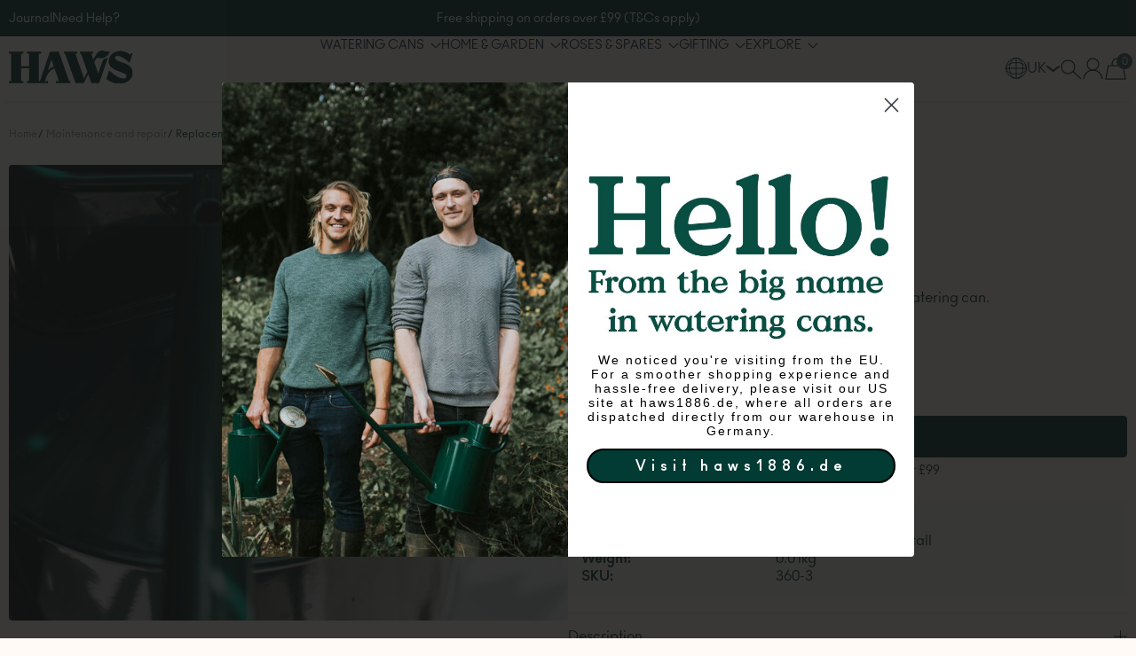

--- FILE ---
content_type: text/html; charset=utf-8
request_url: https://haws.co.uk/collections/maintenance-and-repair/products/large-medallion
body_size: 64019
content:
<!doctype html>
<html class="no-js" lang="en">
  <head>
	<script id="pandectes-rules">   /* PANDECTES-GDPR: DO NOT MODIFY AUTO GENERATED CODE OF THIS SCRIPT */      window.PandectesSettings = {"store":{"id":13339349,"plan":"premium","theme":"haws-watering-cans/main","primaryLocale":"en","adminMode":false,"headless":false,"storefrontRootDomain":"","checkoutRootDomain":"","storefrontAccessToken":""},"tsPublished":1762172552,"declaration":{"declDays":"","declName":"","declPath":"","declType":"","isActive":false,"showType":true,"declHours":"","declYears":"","declDomain":"","declMonths":"","declMinutes":"","declPurpose":"","declSeconds":"","declSession":"","showPurpose":false,"declProvider":"","showProvider":true,"declIntroText":"","declRetention":"","declFirstParty":"","declThirdParty":"","showDateGenerated":true},"language":{"unpublished":[],"languageMode":"Single","fallbackLanguage":"en","languageDetection":"locale","languagesSupported":[]},"texts":{"managed":{"headerText":{"en":"We value your privacy"},"consentText":{"en":"This website uses cookies to ensure you get the best experience."},"linkText":{"en":"Learn more"},"imprintText":{"en":"Imprint"},"googleLinkText":{"en":"Google's Privacy Terms"},"allowButtonText":{"en":"Accept"},"denyButtonText":{"en":"Decline"},"dismissButtonText":{"en":"Ok"},"leaveSiteButtonText":{"en":"Leave this site"},"preferencesButtonText":{"en":"Preferences"},"cookiePolicyText":{"en":"Cookie policy"},"preferencesPopupTitleText":{"en":"Manage consent preferences"},"preferencesPopupIntroText":{"en":"We use cookies to optimize website functionality, analyze the performance, and provide personalized experience to you. Some cookies are essential to make the website operate and function correctly. Those cookies cannot be disabled. In this window you can manage your preference of cookies."},"preferencesPopupSaveButtonText":{"en":"Save preferences"},"preferencesPopupCloseButtonText":{"en":"Close"},"preferencesPopupAcceptAllButtonText":{"en":"Accept all"},"preferencesPopupRejectAllButtonText":{"en":"Reject all"},"cookiesDetailsText":{"en":"Cookies details"},"preferencesPopupAlwaysAllowedText":{"en":"Always allowed"},"accessSectionParagraphText":{"en":"You have the right to request access to your data at any time."},"accessSectionTitleText":{"en":"Data portability"},"accessSectionAccountInfoActionText":{"en":"Personal data"},"accessSectionDownloadReportActionText":{"en":"Request export"},"accessSectionGDPRRequestsActionText":{"en":"Data subject requests"},"accessSectionOrdersRecordsActionText":{"en":"Orders"},"rectificationSectionParagraphText":{"en":"You have the right to request your data to be updated whenever you think it is appropriate."},"rectificationSectionTitleText":{"en":"Data Rectification"},"rectificationCommentPlaceholder":{"en":"Describe what you want to be updated"},"rectificationCommentValidationError":{"en":"Comment is required"},"rectificationSectionEditAccountActionText":{"en":"Request an update"},"erasureSectionTitleText":{"en":"Right to be forgotten"},"erasureSectionParagraphText":{"en":"You have the right to ask all your data to be erased. After that, you will no longer be able to access your account."},"erasureSectionRequestDeletionActionText":{"en":"Request personal data deletion"},"consentDate":{"en":"Consent date"},"consentId":{"en":"Consent ID"},"consentSectionChangeConsentActionText":{"en":"Change consent preference"},"consentSectionConsentedText":{"en":"You consented to the cookies policy of this website on"},"consentSectionNoConsentText":{"en":"You have not consented to the cookies policy of this website."},"consentSectionTitleText":{"en":"Your cookie consent"},"consentStatus":{"en":"Consent preference"},"confirmationFailureMessage":{"en":"Your request was not verified. Please try again and if problem persists, contact store owner for assistance"},"confirmationFailureTitle":{"en":"A problem occurred"},"confirmationSuccessMessage":{"en":"We will soon get back to you as to your request."},"confirmationSuccessTitle":{"en":"Your request is verified"},"guestsSupportEmailFailureMessage":{"en":"Your request was not submitted. Please try again and if problem persists, contact store owner for assistance."},"guestsSupportEmailFailureTitle":{"en":"A problem occurred"},"guestsSupportEmailPlaceholder":{"en":"E-mail address"},"guestsSupportEmailSuccessMessage":{"en":"If you are registered as a customer of this store, you will soon receive an email with instructions on how to proceed."},"guestsSupportEmailSuccessTitle":{"en":"Thank you for your request"},"guestsSupportEmailValidationError":{"en":"Email is not valid"},"guestsSupportInfoText":{"en":"Please login with your customer account to further proceed."},"submitButton":{"en":"Submit"},"submittingButton":{"en":"Submitting..."},"cancelButton":{"en":"Cancel"},"declIntroText":{"en":"We use cookies to optimize website functionality, analyze the performance, and provide personalized experience to you. Some cookies are essential to make the website operate and function correctly. Those cookies cannot be disabled. In this window you can manage your preference of cookies."},"declName":{"en":"Name"},"declPurpose":{"en":"Purpose"},"declType":{"en":"Type"},"declRetention":{"en":"Retention"},"declProvider":{"en":"Provider"},"declFirstParty":{"en":"First-party"},"declThirdParty":{"en":"Third-party"},"declSeconds":{"en":"seconds"},"declMinutes":{"en":"minutes"},"declHours":{"en":"hours"},"declDays":{"en":"days"},"declWeeks":{"en":"week(s)"},"declMonths":{"en":"months"},"declYears":{"en":"years"},"declSession":{"en":"Session"},"declDomain":{"en":"Domain"},"declPath":{"en":"Path"}},"categories":{"strictlyNecessaryCookiesTitleText":{"en":"Strictly necessary cookies"},"strictlyNecessaryCookiesDescriptionText":{"en":"These cookies are essential in order to enable you to move around the website and use its features, such as accessing secure areas of the website. The website cannot function properly without these cookies."},"functionalityCookiesTitleText":{"en":"Functional cookies"},"functionalityCookiesDescriptionText":{"en":"These cookies enable the site to provide enhanced functionality and personalisation. They may be set by us or by third party providers whose services we have added to our pages. If you do not allow these cookies then some or all of these services may not function properly."},"performanceCookiesTitleText":{"en":"Performance cookies"},"performanceCookiesDescriptionText":{"en":"These cookies enable us to monitor and improve the performance of our website. For example, they allow us to count visits, identify traffic sources and see which parts of the site are most popular."},"targetingCookiesTitleText":{"en":"Targeting cookies"},"targetingCookiesDescriptionText":{"en":"These cookies may be set through our site by our advertising partners. They may be used by those companies to build a profile of your interests and show you relevant adverts on other sites.    They do not store directly personal information, but are based on uniquely identifying your browser and internet device. If you do not allow these cookies, you will experience less targeted advertising."},"unclassifiedCookiesTitleText":{"en":"Unclassified cookies"},"unclassifiedCookiesDescriptionText":{"en":"Unclassified cookies are cookies that we are in the process of classifying, together with the providers of individual cookies."}},"auto":{}},"library":{"previewMode":false,"fadeInTimeout":5,"defaultBlocked":-1,"showLink":true,"showImprintLink":false,"showGoogleLink":false,"enabled":true,"cookie":{"expiryDays":365,"secure":true,"domain":""},"dismissOnScroll":200,"dismissOnWindowClick":true,"dismissOnTimeout":false,"palette":{"popup":{"background":"#FCF6EF","backgroundForCalculations":{"a":1,"b":239,"g":246,"r":252},"text":"#093532"},"button":{"background":"#093532","backgroundForCalculations":{"a":1,"b":50,"g":53,"r":9},"text":"#FFFFFF","textForCalculation":{"a":1,"b":255,"g":255,"r":255},"border":"transparent"}},"content":{"href":"/policies/privacy-policy","imprintHref":"","close":"&#10005;","target":"","logo":""},"window":"<div role=\"dialog\" aria-labelledby=\"cookieconsent:head\" aria-describedby=\"cookieconsent:desc\" id=\"pandectes-banner\" class=\"cc-window-wrapper cc-bottom-left-wrapper\"><div class=\"pd-cookie-banner-window cc-window {{classes}}\">{{children}}</div></div>","compliance":{"custom":"<div class=\"cc-compliance cc-highlight\">{{preferences}}{{allow}}</div>"},"type":"custom","layouts":{"basic":"{{header}}{{messagelink}}{{compliance}}{{close}}"},"position":"bottom-left","theme":"block","revokable":false,"animateRevokable":false,"revokableReset":false,"revokableLogoUrl":"","revokablePlacement":"bottom-left","revokableMarginHorizontal":15,"revokableMarginVertical":15,"static":false,"autoAttach":true,"hasTransition":true,"blacklistPage":[""],"elements":{"close":"<button aria-label=\"\" type=\"button\" class=\"cc-close\">{{close}}</button>","dismiss":"<button type=\"button\" class=\"cc-btn cc-btn-decision cc-dismiss\">{{dismiss}}</button>","allow":"<button type=\"button\" class=\"cc-btn cc-btn-decision cc-allow\">{{allow}}</button>","deny":"<button type=\"button\" class=\"cc-btn cc-btn-decision cc-deny\">{{deny}}</button>","preferences":"<button type=\"button\" class=\"cc-btn cc-settings\" aria-controls=\"pd-cp-preferences\" onclick=\"Pandectes.fn.openPreferences()\">{{preferences}}</button>"}},"geolocation":{"auOnly":false,"brOnly":false,"caOnly":false,"chOnly":false,"euOnly":false,"jpOnly":false,"nzOnly":false,"thOnly":false,"zaOnly":false,"canadaOnly":false,"canadaLaw25":false,"canadaPipeda":false,"globalVisibility":true},"dsr":{"guestsSupport":false,"accessSectionDownloadReportAuto":false},"banner":{"resetTs":1740662339,"extraCss":"        .cc-banner-logo {max-width: 24em!important;}    @media(min-width: 768px) {.cc-window.cc-floating{max-width: 24em!important;width: 24em!important;}}    .cc-message, .pd-cookie-banner-window .cc-header, .cc-logo {text-align: left}    .cc-window-wrapper{z-index: 2147483647;}    .cc-window{z-index: 2147483647;font-family: inherit;}    .pd-cookie-banner-window .cc-header{font-family: inherit;}    .pd-cp-ui{font-family: inherit; background-color: #FCF6EF;color:#093532;}    button.pd-cp-btn, a.pd-cp-btn{background-color:#093532;color:#FFFFFF!important;}    input + .pd-cp-preferences-slider{background-color: rgba(9, 53, 50, 0.3)}    .pd-cp-scrolling-section::-webkit-scrollbar{background-color: rgba(9, 53, 50, 0.3)}    input:checked + .pd-cp-preferences-slider{background-color: rgba(9, 53, 50, 1)}    .pd-cp-scrolling-section::-webkit-scrollbar-thumb {background-color: rgba(9, 53, 50, 1)}    .pd-cp-ui-close{color:#093532;}    .pd-cp-preferences-slider:before{background-color: #FCF6EF}    .pd-cp-title:before {border-color: #093532!important}    .pd-cp-preferences-slider{background-color:#093532}    .pd-cp-toggle{color:#093532!important}    @media(max-width:699px) {.pd-cp-ui-close-top svg {fill: #093532}}    .pd-cp-toggle:hover,.pd-cp-toggle:visited,.pd-cp-toggle:active{color:#093532!important}    .pd-cookie-banner-window {box-shadow: 0 0 18px rgb(0 0 0 / 20%);}  ","customJavascript":{"useButtons":true},"showPoweredBy":false,"logoHeight":40,"revokableTrigger":false,"hybridStrict":true,"cookiesBlockedByDefault":"7","isActive":true,"implicitSavePreferences":false,"cookieIcon":false,"blockBots":false,"showCookiesDetails":false,"hasTransition":true,"blockingPage":false,"showOnlyLandingPage":false,"leaveSiteUrl":"https://pandectes.io","linkRespectStoreLang":false},"cookies":{"0":[{"name":"cart_currency","type":"http","domain":"haws.co.uk","path":"/","provider":"Shopify","firstParty":true,"retention":"2 week(s)","session":false,"expires":2,"unit":"declWeeks","purpose":{"en":"Used after a checkout is completed to initialize a new empty cart with the same currency as the one just used."}},{"name":"localization","type":"http","domain":"haws.co.uk","path":"/","provider":"Shopify","firstParty":true,"retention":"1 year(s)","session":false,"expires":1,"unit":"declYears","purpose":{"en":"Used to localize the cart to the correct country."}},{"name":"secure_customer_sig","type":"http","domain":"haws.co.uk","path":"/","provider":"Shopify","firstParty":true,"retention":"1 year(s)","session":false,"expires":1,"unit":"declYears","purpose":{"en":"Used to identify a user after they sign into a shop as a customer so they do not need to log in again."}},{"name":"shopify_pay_redirect","type":"http","domain":"haws.co.uk","path":"/","provider":"Shopify","firstParty":true,"retention":"1 hour(s)","session":false,"expires":1,"unit":"declHours","purpose":{"en":"Used to accelerate the checkout process when the buyer has a Shop Pay account."}},{"name":"_tracking_consent","type":"http","domain":".haws.co.uk","path":"/","provider":"Shopify","firstParty":true,"retention":"1 year(s)","session":false,"expires":1,"unit":"declYears","purpose":{"en":"Used to store a user's preferences if a merchant has set up privacy rules in the visitor's region."}},{"name":"keep_alive","type":"http","domain":"haws.co.uk","path":"/","provider":"Shopify","firstParty":true,"retention":"30 minute(s)","session":false,"expires":30,"unit":"declMinutes","purpose":{"en":"Used when international domain redirection is enabled to determine if a request is the first one of a session."}},{"name":"wpm-test-cookie","type":"http","domain":"uk","path":"/","provider":"Unknown","firstParty":false,"retention":"Session","session":true,"expires":1,"unit":"declSeconds","purpose":{"en":""}},{"name":"wpm-test-cookie","type":"http","domain":"co.uk","path":"/","provider":"Unknown","firstParty":false,"retention":"Session","session":true,"expires":1,"unit":"declSeconds","purpose":{"en":""}}],"1":[{"name":"hjActiveViewportIds","type":"html_local","domain":"https://haws.co.uk","path":"/","provider":"Hotjar","firstParty":true,"retention":"Local Storage","session":false,"expires":1,"unit":"declYears","purpose":{"en":"Stores user active viewports IDs."}},{"name":"_hjTLDTest","type":"http","domain":"co.uk","path":"/","provider":"Hotjar","firstParty":false,"retention":"Session","session":true,"expires":1,"unit":"declSeconds","purpose":{"en":"Used to determine the most generic cookie path to use, instead of page hostname."}},{"name":"_hjSession_*","type":"http","domain":".haws.co.uk","path":"/","provider":"Hotjar","firstParty":true,"retention":"30 minute(s)","session":false,"expires":30,"unit":"declMinutes","purpose":{"en":""}},{"name":"_hjSessionUser_*","type":"http","domain":".haws.co.uk","path":"/","provider":"Hotjar","firstParty":true,"retention":"1 year(s)","session":false,"expires":1,"unit":"declYears","purpose":{"en":""}}],"2":[{"name":"_ga","type":"http","domain":".haws.co.uk","path":"/","provider":"Google","firstParty":true,"retention":"1 year(s)","session":false,"expires":1,"unit":"declYears","purpose":{"en":"Cookie is set by Google Analytics with unknown functionality"}},{"name":"_clsk","type":"http","domain":".haws.co.uk","path":"/","provider":"Microsoft","firstParty":true,"retention":"1 day(s)","session":false,"expires":1,"unit":"declDays","purpose":{"en":"Used by Microsoft Clarity to store a unique user ID.\t"}},{"name":"_clck","type":"http","domain":".haws.co.uk","path":"/","provider":"Microsoft","firstParty":true,"retention":"1 year(s)","session":false,"expires":1,"unit":"declYears","purpose":{"en":"Used by Microsoft Clarity to store a unique user ID."}},{"name":"_ga_*","type":"http","domain":".haws.co.uk","path":"/","provider":"Google","firstParty":true,"retention":"1 year(s)","session":false,"expires":1,"unit":"declYears","purpose":{"en":""}},{"name":"bugsnag-anonymous-id","type":"html_local","domain":"https://pay.shopify.com","path":"/","provider":"Unknown","firstParty":false,"retention":"Local Storage","session":false,"expires":1,"unit":"declYears","purpose":{"en":""}}],"4":[{"name":"_gcl_au","type":"http","domain":".haws.co.uk","path":"/","provider":"Google","firstParty":true,"retention":"3 month(s)","session":false,"expires":3,"unit":"declMonths","purpose":{"en":"Cookie is placed by Google Tag Manager to track conversions."}}],"8":[{"name":"hjViewportId","type":"html_session","domain":"https://haws.co.uk","path":"/","provider":"Unknown","firstParty":true,"retention":"Session","session":true,"expires":1,"unit":"declYears","purpose":{"en":"Stores user viewport details such as size and dimensions."}},{"name":"_hjLocalStorageTest","type":"html_local","domain":"https://haws.co.uk","path":"/","provider":"Unknown","firstParty":true,"retention":"Local Storage","session":false,"expires":1,"unit":"declYears","purpose":{"en":"Checks if the Tracking Code can use Local Storage. If it can, a value of 1 is set."}},{"name":"_hjSessionStorageTest","type":"html_session","domain":"https://haws.co.uk","path":"/","provider":"Unknown","firstParty":true,"retention":"Session","session":true,"expires":1,"unit":"declYears","purpose":{"en":"Checks if the Tracking Code can use Session Storage. If it can, a value of 1 is set."}},{"name":"c.gif","type":"html_session","domain":"https://c.clarity.ms","path":"/","provider":"Unknown","firstParty":false,"retention":"Session","session":true,"expires":1,"unit":"declYears","purpose":{"en":""}},{"name":"ads/ga-audiences","type":"html_session","domain":"https://www.google.ie","path":"/","provider":"Unknown","firstParty":false,"retention":"Session","session":true,"expires":1,"unit":"declYears","purpose":{"en":""}},{"name":"wpm-test-cookie","type":"http","domain":"haws.co.uk","path":"/","provider":"Unknown","firstParty":true,"retention":"Session","session":true,"expires":1,"unit":"declSeconds","purpose":{"en":""}},{"name":"di_pmt_wt","type":"html_local","domain":"https://haws.co.uk","path":"/","provider":"Unknown","firstParty":true,"retention":"Local Storage","session":false,"expires":1,"unit":"declYears","purpose":{"en":""}},{"name":"TriplePixel","type":"html_local","domain":"https://haws.co.uk","path":"/","provider":"Unknown","firstParty":true,"retention":"Local Storage","session":false,"expires":1,"unit":"declYears","purpose":{"en":""}},{"name":"spurit-global-multitabs.cart-last-refresh","type":"html_local","domain":"https://haws.co.uk","path":"/","provider":"Unknown","firstParty":true,"retention":"Local Storage","session":false,"expires":1,"unit":"declYears","purpose":{"en":""}},{"name":"TriplePixelU","type":"html_local","domain":"https://haws.co.uk","path":"/","provider":"Unknown","firstParty":true,"retention":"Local Storage","session":false,"expires":1,"unit":"declYears","purpose":{"en":""}},{"name":"klaviyoOnsite","type":"html_local","domain":"https://haws.co.uk","path":"/","provider":"Unknown","firstParty":true,"retention":"Local Storage","session":false,"expires":1,"unit":"declYears","purpose":{"en":""}},{"name":"spurit-global-multitabs.id","type":"html_local","domain":"https://haws.co.uk","path":"/","provider":"Unknown","firstParty":true,"retention":"Local Storage","session":false,"expires":1,"unit":"declYears","purpose":{"en":""}},{"name":"auth-security_rand_salt_","type":"html_local","domain":"https://haws.co.uk","path":"/","provider":"Unknown","firstParty":true,"retention":"Local Storage","session":false,"expires":1,"unit":"declYears","purpose":{"en":""}},{"name":"klaviyoPagesVisitCount","type":"html_session","domain":"https://haws.co.uk","path":"/","provider":"Unknown","firstParty":true,"retention":"Session","session":true,"expires":1,"unit":"declYears","purpose":{"en":""}},{"name":"_cltk","type":"html_session","domain":"https://haws.co.uk","path":"/","provider":"Unknown","firstParty":true,"retention":"Session","session":true,"expires":1,"unit":"declYears","purpose":{"en":""}},{"name":"dielahws","type":"html_session","domain":"https://haws.co.uk","path":"/","provider":"Unknown","firstParty":true,"retention":"Session","session":true,"expires":1,"unit":"declYears","purpose":{"en":""}},{"name":"spurit-global-tab-id","type":"html_session","domain":"https://haws.co.uk","path":"/","provider":"Unknown","firstParty":true,"retention":"Session","session":true,"expires":1,"unit":"declYears","purpose":{"en":""}},{"name":"true_rand_gen_sequence.dat_tmp","type":"html_local","domain":"https://haws.co.uk","path":"/","provider":"Unknown","firstParty":true,"retention":"Local Storage","session":false,"expires":1,"unit":"declYears","purpose":{"en":""}},{"name":"session-storage-test","type":"html_session","domain":"https://haws.co.uk","path":"/","provider":"Unknown","firstParty":true,"retention":"Session","session":true,"expires":1,"unit":"declYears","purpose":{"en":""}},{"name":"spurit-global-multitabs.cart","type":"html_local","domain":"https://haws.co.uk","path":"/","provider":"Unknown","firstParty":true,"retention":"Local Storage","session":false,"expires":1,"unit":"declYears","purpose":{"en":""}},{"name":"EVENTS_MAP","type":"html_local","domain":"https://haws.co.uk","path":"/","provider":"Unknown","firstParty":true,"retention":"Local Storage","session":false,"expires":1,"unit":"declYears","purpose":{"en":""}},{"name":"beacon","type":"html_local","domain":"https://haws.co.uk","path":"/","provider":"Unknown","firstParty":true,"retention":"Local Storage","session":false,"expires":1,"unit":"declYears","purpose":{"en":""}},{"name":"true_rand_gen_sequence.dat_","type":"html_local","domain":"https://haws.co.uk","path":"/","provider":"Unknown","firstParty":true,"retention":"Local Storage","session":false,"expires":1,"unit":"declYears","purpose":{"en":""}},{"name":"true_rand_gen_sequence.math_","type":"html_local","domain":"https://haws.co.uk","path":"/","provider":"Unknown","firstParty":true,"retention":"Local Storage","session":false,"expires":1,"unit":"declYears","purpose":{"en":""}},{"name":"__storage_test__","type":"html_local","domain":"https://haws.co.uk","path":"/","provider":"Unknown","firstParty":true,"retention":"Local Storage","session":false,"expires":1,"unit":"declYears","purpose":{"en":""}}]},"blocker":{"isActive":false,"googleConsentMode":{"id":"","analyticsId":"","adwordsId":"","isActive":true,"adStorageCategory":4,"analyticsStorageCategory":2,"personalizationStorageCategory":1,"functionalityStorageCategory":1,"customEvent":true,"securityStorageCategory":0,"redactData":false,"urlPassthrough":false,"dataLayerProperty":"dataLayer","waitForUpdate":500,"useNativeChannel":false},"facebookPixel":{"id":"","isActive":false,"ldu":false},"microsoft":{"isActive":false,"uetTags":""},"rakuten":{"isActive":false,"cmp":false,"ccpa":false},"klaviyoIsActive":false,"gpcIsActive":true,"clarity":{},"defaultBlocked":7,"patterns":{"whiteList":[],"blackList":{"1":[],"2":[],"4":[],"8":[]},"iframesWhiteList":[],"iframesBlackList":{"1":[],"2":[],"4":[],"8":[]},"beaconsWhiteList":[],"beaconsBlackList":{"1":[],"2":[],"4":[],"8":[]}}}}      !function(){"use strict";window.PandectesRules=window.PandectesRules||{},window.PandectesRules.manualBlacklist={1:[],2:[],4:[]},window.PandectesRules.blacklistedIFrames={1:[],2:[],4:[]},window.PandectesRules.blacklistedCss={1:[],2:[],4:[]},window.PandectesRules.blacklistedBeacons={1:[],2:[],4:[]};const e="javascript/blocked",t=["US-CA","US-VA","US-CT","US-UT","US-CO","US-MT","US-TX","US-OR","US-IA","US-NE","US-NH","US-DE","US-NJ","US-TN","US-MN"],n=["AT","BE","BG","HR","CY","CZ","DK","EE","FI","FR","DE","GR","HU","IE","IT","LV","LT","LU","MT","NL","PL","PT","RO","SK","SI","ES","SE","GB","LI","NO","IS"];function a(e){return new RegExp(e.replace(/[/\\.+?$()]/g,"\\$&").replace("*","(.*)"))}const o=(e,t="log")=>{new URLSearchParams(window.location.search).get("log")&&console[t](`PandectesRules: ${e}`)};function s(e){const t=document.createElement("script");t.async=!0,t.src=e,document.head.appendChild(t)}const r=window.PandectesRulesSettings||window.PandectesSettings,i=function(){if(void 0!==window.dataLayer&&Array.isArray(window.dataLayer)){if(window.dataLayer.some((e=>"pandectes_full_scan"===e.event)))return!0}return!1}(),c=((e="_pandectes_gdpr")=>{const t=("; "+document.cookie).split("; "+e+"=");let n;if(t.length<2)n={};else{const e=t.pop().split(";");n=window.atob(e.shift())}const a=(e=>{try{return JSON.parse(e)}catch(e){return!1}})(n);return!1!==a?a:n})(),{banner:{isActive:l},blocker:{defaultBlocked:d,patterns:u}}=r,g=c&&null!==c.preferences&&void 0!==c.preferences?c.preferences:null,p=i?0:l?null===g?d:g:0,f={1:!(1&p),2:!(2&p),4:!(4&p)},{blackList:h,whiteList:y,iframesBlackList:w,iframesWhiteList:m,beaconsBlackList:b,beaconsWhiteList:k}=u,_={blackList:[],whiteList:[],iframesBlackList:{1:[],2:[],4:[],8:[]},iframesWhiteList:[],beaconsBlackList:{1:[],2:[],4:[],8:[]},beaconsWhiteList:[]};[1,2,4].map((e=>{f[e]||(_.blackList.push(...h[e].length?h[e].map(a):[]),_.iframesBlackList[e]=w[e].length?w[e].map(a):[],_.beaconsBlackList[e]=b[e].length?b[e].map(a):[])})),_.whiteList=y.length?y.map(a):[],_.iframesWhiteList=m.length?m.map(a):[],_.beaconsWhiteList=k.length?k.map(a):[];const v={scripts:[],iframes:{1:[],2:[],4:[]},beacons:{1:[],2:[],4:[]},css:{1:[],2:[],4:[]}},L=(t,n)=>t&&(!n||n!==e)&&(!_.blackList||_.blackList.some((e=>e.test(t))))&&(!_.whiteList||_.whiteList.every((e=>!e.test(t)))),S=(e,t)=>{const n=_.iframesBlackList[t],a=_.iframesWhiteList;return e&&(!n||n.some((t=>t.test(e))))&&(!a||a.every((t=>!t.test(e))))},C=(e,t)=>{const n=_.beaconsBlackList[t],a=_.beaconsWhiteList;return e&&(!n||n.some((t=>t.test(e))))&&(!a||a.every((t=>!t.test(e))))},A=new MutationObserver((e=>{for(let t=0;t<e.length;t++){const{addedNodes:n}=e[t];for(let e=0;e<n.length;e++){const t=n[e],a=t.dataset&&t.dataset.cookiecategory;if(1===t.nodeType&&"LINK"===t.tagName){const e=t.dataset&&t.dataset.href;if(e&&a)switch(a){case"functionality":case"C0001":v.css[1].push(e);break;case"performance":case"C0002":v.css[2].push(e);break;case"targeting":case"C0003":v.css[4].push(e)}}}}}));var $=new MutationObserver((t=>{for(let n=0;n<t.length;n++){const{addedNodes:a}=t[n];for(let t=0;t<a.length;t++){const n=a[t],s=n.src||n.dataset&&n.dataset.src,r=n.dataset&&n.dataset.cookiecategory;if(1===n.nodeType&&"IFRAME"===n.tagName){if(s){let e=!1;S(s,1)||"functionality"===r||"C0001"===r?(e=!0,v.iframes[1].push(s)):S(s,2)||"performance"===r||"C0002"===r?(e=!0,v.iframes[2].push(s)):(S(s,4)||"targeting"===r||"C0003"===r)&&(e=!0,v.iframes[4].push(s)),e&&(n.removeAttribute("src"),n.setAttribute("data-src",s))}}else if(1===n.nodeType&&"IMG"===n.tagName){if(s){let e=!1;C(s,1)?(e=!0,v.beacons[1].push(s)):C(s,2)?(e=!0,v.beacons[2].push(s)):C(s,4)&&(e=!0,v.beacons[4].push(s)),e&&(n.removeAttribute("src"),n.setAttribute("data-src",s))}}else if(1===n.nodeType&&"SCRIPT"===n.tagName){const t=n.type;let a=!1;if(L(s,t)?(o(`rule blocked: ${s}`),a=!0):s&&r?o(`manually blocked @ ${r}: ${s}`):r&&o(`manually blocked @ ${r}: inline code`),a){v.scripts.push([n,t]),n.type=e;const a=function(t){n.getAttribute("type")===e&&t.preventDefault(),n.removeEventListener("beforescriptexecute",a)};n.addEventListener("beforescriptexecute",a),n.parentElement&&n.parentElement.removeChild(n)}}}}}));const P=document.createElement,E={src:Object.getOwnPropertyDescriptor(HTMLScriptElement.prototype,"src"),type:Object.getOwnPropertyDescriptor(HTMLScriptElement.prototype,"type")};window.PandectesRules.unblockCss=e=>{const t=v.css[e]||[];t.length&&o(`Unblocking CSS for ${e}`),t.forEach((e=>{const t=document.querySelector(`link[data-href^="${e}"]`);t.removeAttribute("data-href"),t.href=e})),v.css[e]=[]},window.PandectesRules.unblockIFrames=e=>{const t=v.iframes[e]||[];t.length&&o(`Unblocking IFrames for ${e}`),_.iframesBlackList[e]=[],t.forEach((e=>{const t=document.querySelector(`iframe[data-src^="${e}"]`);t.removeAttribute("data-src"),t.src=e})),v.iframes[e]=[]},window.PandectesRules.unblockBeacons=e=>{const t=v.beacons[e]||[];t.length&&o(`Unblocking Beacons for ${e}`),_.beaconsBlackList[e]=[],t.forEach((e=>{const t=document.querySelector(`img[data-src^="${e}"]`);t.removeAttribute("data-src"),t.src=e})),v.beacons[e]=[]},window.PandectesRules.unblockInlineScripts=function(e){const t=1===e?"functionality":2===e?"performance":"targeting",n=document.querySelectorAll(`script[type="javascript/blocked"][data-cookiecategory="${t}"]`);o(`unblockInlineScripts: ${n.length} in ${t}`),n.forEach((function(e){const t=document.createElement("script");t.type="text/javascript",e.hasAttribute("src")?t.src=e.getAttribute("src"):t.textContent=e.textContent,document.head.appendChild(t),e.parentNode.removeChild(e)}))},window.PandectesRules.unblockInlineCss=function(e){const t=1===e?"functionality":2===e?"performance":"targeting",n=document.querySelectorAll(`link[data-cookiecategory="${t}"]`);o(`unblockInlineCss: ${n.length} in ${t}`),n.forEach((function(e){e.href=e.getAttribute("data-href")}))},window.PandectesRules.unblock=function(e){e.length<1?(_.blackList=[],_.whiteList=[],_.iframesBlackList=[],_.iframesWhiteList=[]):(_.blackList&&(_.blackList=_.blackList.filter((t=>e.every((e=>"string"==typeof e?!t.test(e):e instanceof RegExp?t.toString()!==e.toString():void 0))))),_.whiteList&&(_.whiteList=[..._.whiteList,...e.map((e=>{if("string"==typeof e){const t=".*"+a(e)+".*";if(_.whiteList.every((e=>e.toString()!==t.toString())))return new RegExp(t)}else if(e instanceof RegExp&&_.whiteList.every((t=>t.toString()!==e.toString())))return e;return null})).filter(Boolean)]));let t=0;[...v.scripts].forEach((([e,n],a)=>{if(function(e){const t=e.getAttribute("src");return _.blackList&&_.blackList.every((e=>!e.test(t)))||_.whiteList&&_.whiteList.some((e=>e.test(t)))}(e)){const o=document.createElement("script");for(let t=0;t<e.attributes.length;t++){let n=e.attributes[t];"src"!==n.name&&"type"!==n.name&&o.setAttribute(n.name,e.attributes[t].value)}o.setAttribute("src",e.src),o.setAttribute("type",n||"application/javascript"),document.head.appendChild(o),v.scripts.splice(a-t,1),t++}})),0==_.blackList.length&&0===_.iframesBlackList[1].length&&0===_.iframesBlackList[2].length&&0===_.iframesBlackList[4].length&&0===_.beaconsBlackList[1].length&&0===_.beaconsBlackList[2].length&&0===_.beaconsBlackList[4].length&&(o("Disconnecting observers"),$.disconnect(),A.disconnect())};const{store:{adminMode:B,headless:T,storefrontRootDomain:R,checkoutRootDomain:I,storefrontAccessToken:O},banner:{isActive:N},blocker:U}=r,{defaultBlocked:D}=U;N&&function(e){if(window.Shopify&&window.Shopify.customerPrivacy)return void e();let t=null;window.Shopify&&window.Shopify.loadFeatures&&window.Shopify.trackingConsent?e():t=setInterval((()=>{window.Shopify&&window.Shopify.loadFeatures&&(clearInterval(t),window.Shopify.loadFeatures([{name:"consent-tracking-api",version:"0.1"}],(t=>{t?o("Shopify.customerPrivacy API - failed to load"):(o(`shouldShowBanner() -> ${window.Shopify.trackingConsent.shouldShowBanner()} | saleOfDataRegion() -> ${window.Shopify.trackingConsent.saleOfDataRegion()}`),e())})))}),10)}((()=>{!function(){const e=window.Shopify.trackingConsent;if(!1!==e.shouldShowBanner()||null!==g||7!==D)try{const t=B&&!(window.Shopify&&window.Shopify.AdminBarInjector);let n={preferences:!(1&p)||i||t,analytics:!(2&p)||i||t,marketing:!(4&p)||i||t};T&&(n.headlessStorefront=!0,n.storefrontRootDomain=R?.length?R:window.location.hostname,n.checkoutRootDomain=I?.length?I:`checkout.${window.location.hostname}`,n.storefrontAccessToken=O?.length?O:""),e.firstPartyMarketingAllowed()===n.marketing&&e.analyticsProcessingAllowed()===n.analytics&&e.preferencesProcessingAllowed()===n.preferences||e.setTrackingConsent(n,(function(e){e&&e.error?o("Shopify.customerPrivacy API - failed to setTrackingConsent"):o(`setTrackingConsent(${JSON.stringify(n)})`)}))}catch(e){o("Shopify.customerPrivacy API - exception")}}(),function(){if(T){const e=window.Shopify.trackingConsent,t=e.currentVisitorConsent();if(navigator.globalPrivacyControl&&""===t.sale_of_data){const t={sale_of_data:!1,headlessStorefront:!0};t.storefrontRootDomain=R?.length?R:window.location.hostname,t.checkoutRootDomain=I?.length?I:`checkout.${window.location.hostname}`,t.storefrontAccessToken=O?.length?O:"",e.setTrackingConsent(t,(function(e){e&&e.error?o(`Shopify.customerPrivacy API - failed to setTrackingConsent({${JSON.stringify(t)})`):o(`setTrackingConsent(${JSON.stringify(t)})`)}))}}}()}));const M="[Pandectes :: Google Consent Mode debug]:";function z(...e){const t=e[0],n=e[1],a=e[2];if("consent"!==t)return"config"===t?"config":void 0;const{ad_storage:o,ad_user_data:s,ad_personalization:r,functionality_storage:i,analytics_storage:c,personalization_storage:l,security_storage:d}=a,u={Command:t,Mode:n,ad_storage:o,ad_user_data:s,ad_personalization:r,functionality_storage:i,analytics_storage:c,personalization_storage:l,security_storage:d};return console.table(u),"default"===n&&("denied"===o&&"denied"===s&&"denied"===r&&"denied"===i&&"denied"===c&&"denied"===l||console.warn(`${M} all types in a "default" command should be set to "denied" except for security_storage that should be set to "granted"`)),n}let j=!1,x=!1;function q(e){e&&("default"===e?(j=!0,x&&console.warn(`${M} "default" command was sent but there was already an "update" command before it.`)):"update"===e?(x=!0,j||console.warn(`${M} "update" command was sent but there was no "default" command before it.`)):"config"===e&&(j||console.warn(`${M} a tag read consent state before a "default" command was sent.`)))}const{banner:{isActive:F,hybridStrict:W},geolocation:{caOnly:H=!1,euOnly:G=!1,brOnly:J=!1,jpOnly:V=!1,thOnly:K=!1,chOnly:Z=!1,zaOnly:Y=!1,canadaOnly:X=!1,globalVisibility:Q=!0},blocker:{defaultBlocked:ee=7,googleConsentMode:{isActive:te,onlyGtm:ne=!1,customEvent:ae,id:oe="",analyticsId:se="",adwordsId:re="",redactData:ie,urlPassthrough:ce,adStorageCategory:le,analyticsStorageCategory:de,functionalityStorageCategory:ue,personalizationStorageCategory:ge,securityStorageCategory:pe,dataLayerProperty:fe="dataLayer",waitForUpdate:he=0,useNativeChannel:ye=!1,debugMode:we=!1}}}=r;function me(){window[fe].push(arguments)}window[fe]=window[fe]||[];const be={hasInitialized:!1,useNativeChannel:!1,ads_data_redaction:!1,url_passthrough:!1,data_layer_property:"dataLayer",storage:{ad_storage:"granted",ad_user_data:"granted",ad_personalization:"granted",analytics_storage:"granted",functionality_storage:"granted",personalization_storage:"granted",security_storage:"granted"}};if(F&&te){we&&(ke=fe||"dataLayer",window[ke].forEach((e=>{q(z(...e))})),window[ke].push=function(...e){return q(z(...e[0])),Array.prototype.push.apply(this,e)});const e=0===(ee&le)?"granted":"denied",a=0===(ee&de)?"granted":"denied",o=0===(ee&ue)?"granted":"denied",r=0===(ee&ge)?"granted":"denied",i=0===(ee&pe)?"granted":"denied";be.hasInitialized=!0,be.useNativeChannel=ye,be.url_passthrough=ce,be.ads_data_redaction="denied"===e&&ie,be.storage.ad_storage=e,be.storage.ad_user_data=e,be.storage.ad_personalization=e,be.storage.analytics_storage=a,be.storage.functionality_storage=o,be.storage.personalization_storage=r,be.storage.security_storage=i,be.data_layer_property=fe||"dataLayer",me("set","developer_id.dMTZkMj",!0),be.ads_data_redaction&&me("set","ads_data_redaction",be.ads_data_redaction),be.url_passthrough&&me("set","url_passthrough",be.url_passthrough),function(){const e=p!==ee?{wait_for_update:he||500}:he?{wait_for_update:he}:{};Q&&!W?me("consent","default",{...be.storage,...e}):(me("consent","default",{...be.storage,...e,region:[...G||W?n:[],...H&&!W?t:[],...J&&!W?["BR"]:[],...V&&!W?["JP"]:[],...!1===X||W?[]:["CA"],...K&&!W?["TH"]:[],...Z&&!W?["CH"]:[],...Y&&!W?["ZA"]:[]]}),me("consent","default",{ad_storage:"granted",ad_user_data:"granted",ad_personalization:"granted",analytics_storage:"granted",functionality_storage:"granted",personalization_storage:"granted",security_storage:"granted",...e}));if(null!==g){const e=0===(p&le)?"granted":"denied",t=0===(p&de)?"granted":"denied",n=0===(p&ue)?"granted":"denied",a=0===(p&ge)?"granted":"denied",o=0===(p&pe)?"granted":"denied";be.storage.ad_storage=e,be.storage.ad_user_data=e,be.storage.ad_personalization=e,be.storage.analytics_storage=t,be.storage.functionality_storage=n,be.storage.personalization_storage=a,be.storage.security_storage=o,me("consent","update",be.storage)}me("js",new Date);const a="https://www.googletagmanager.com";if(oe.length){const e=oe.split(",");window[be.data_layer_property].push({"gtm.start":(new Date).getTime(),event:"gtm.js"});for(let t=0;t<e.length;t++){const n="dataLayer"!==be.data_layer_property?`&l=${be.data_layer_property}`:"";s(`${a}/gtm.js?id=${e[t].trim()}${n}`)}}if(se.length){const e=se.split(",");for(let t=0;t<e.length;t++){const n=e[t].trim();n.length&&(s(`${a}/gtag/js?id=${n}`),me("config",n,{send_page_view:!1}))}}if(re.length){const e=re.split(",");for(let t=0;t<e.length;t++){const n=e[t].trim();n.length&&(s(`${a}/gtag/js?id=${n}`),me("config",n,{allow_enhanced_conversions:!0}))}}}()}else if(ne){const e="https://www.googletagmanager.com";if(oe.length){const t=oe.split(",");for(let n=0;n<t.length;n++){const a="dataLayer"!==be.data_layer_property?`&l=${be.data_layer_property}`:"";s(`${e}/gtm.js?id=${t[n].trim()}${a}`)}}}var ke;const{blocker:{klaviyoIsActive:_e,googleConsentMode:{adStorageCategory:ve}}}=r;_e&&window.addEventListener("PandectesEvent_OnConsent",(function(e){const{preferences:t}=e.detail;if(null!=t){const e=0===(t&ve)?"granted":"denied";void 0!==window.klaviyo&&window.klaviyo.isIdentified()&&window.klaviyo.push(["identify",{ad_personalization:e,ad_user_data:e}])}}));const{banner:{revokableTrigger:Le}}=r;Le&&(window.onload=async()=>{for await(let e of((e,t=1e3,n=1e4)=>{const a=new WeakMap;return{async*[Symbol.asyncIterator](){const o=Date.now();for(;Date.now()-o<n;){const n=document.querySelectorAll(e);for(const e of n)a.has(e)||(a.set(e,!0),yield e);await new Promise((e=>setTimeout(e,t)))}}}})('a[href*="#reopenBanner"]'))e.onclick=e=>{e.preventDefault(),window.Pandectes.fn.revokeConsent()}});const{banner:{isActive:Se},blocker:{defaultBlocked:Ce=7,microsoft:{isActive:Ae,uetTags:$e,dataLayerProperty:Pe="uetq"}={isActive:!1,uetTags:"",dataLayerProperty:"uetq"},clarity:{isActive:Ee,id:Be}={isActive:!1,id:""}}}=r,Te={hasInitialized:!1,data_layer_property:"uetq",storage:{ad_storage:"granted"}};if(Se&&Ae){if(function(e,t,n){const a=new Date;a.setTime(a.getTime()+24*n*60*60*1e3);const o="expires="+a.toUTCString();document.cookie=`${e}=${t}; ${o}; path=/; secure; samesite=strict`}("_uetmsdns","0",365),$e.length){const e=$e.split(",");for(let t=0;t<e.length;t++)e[t].trim().length&&ze(e[t])}const e=4&Ce?"denied":"granted";if(Te.hasInitialized=!0,Te.storage.ad_storage=e,window[Pe]=window[Pe]||[],window[Pe].push("consent","default",Te.storage),null!==g){const e=4&p?"denied":"granted";Te.storage.ad_storage=e,window[Pe].push("consent","update",Te.storage)}}var Re,Ie,Oe,Ne,Ue,De,Me;function ze(e){const t=document.createElement("script");t.type="text/javascript",t.async=!0,t.src="//bat.bing.com/bat.js",t.onload=function(){const t={ti:e,cookieFlags:"SameSite=None;Secure"};t.q=window[Pe],window[Pe]=new UET(t),window[Pe].push("pageLoad")},document.head.appendChild(t)}Ee&&Se&&(Be.length&&(Re=window,Ie=document,Ne="script",Ue=Be,Re[Oe="clarity"]=Re[Oe]||function(){(Re[Oe].q=Re[Oe].q||[]).push(arguments)},(De=Ie.createElement(Ne)).async=1,De.src="https://www.clarity.ms/tag/"+Ue,(Me=Ie.getElementsByTagName(Ne)[0]).parentNode.insertBefore(De,Me)),window.addEventListener("PandectesEvent_OnConsent",(e=>{["new","revoke"].includes(e.detail?.consentType)&&"function"==typeof window.clarity&&(2&e.detail?.preferences?window.clarity("consent",!1):window.clarity("consent"))}))),window.PandectesRules.gcm=be;const{banner:{isActive:je},blocker:{isActive:xe}}=r;o(`Prefs: ${p} | Banner: ${je?"on":"off"} | Blocker: ${xe?"on":"off"}`);const qe=null===g&&/\/checkouts\//.test(window.location.pathname);0!==p&&!1===i&&xe&&!qe&&(o("Blocker will execute"),document.createElement=function(...t){if("script"!==t[0].toLowerCase())return P.bind?P.bind(document)(...t):P;const n=P.bind(document)(...t);try{Object.defineProperties(n,{src:{...E.src,set(t){L(t,n.type)&&E.type.set.call(this,e),E.src.set.call(this,t)}},type:{...E.type,get(){const t=E.type.get.call(this);return t===e||L(this.src,t)?null:t},set(t){const a=L(n.src,n.type)?e:t;E.type.set.call(this,a)}}}),n.setAttribute=function(t,a){if("type"===t){const t=L(n.src,n.type)?e:a;E.type.set.call(n,t)}else"src"===t?(L(a,n.type)&&E.type.set.call(n,e),E.src.set.call(n,a)):HTMLScriptElement.prototype.setAttribute.call(n,t,a)}}catch(e){console.warn("Yett: unable to prevent script execution for script src ",n.src,".\n",'A likely cause would be because you are using a third-party browser extension that monkey patches the "document.createElement" function.')}return n},$.observe(document.documentElement,{childList:!0,subtree:!0}),A.observe(document.documentElement,{childList:!0,subtree:!0}))}();
</script>
	
    <!-- Google Tag Manager -->
    <script>
      (function (w, d, s, l, i) {
        w[l] = w[l] || [];
        w[l].push({ 'gtm.start': new Date().getTime(), event: 'gtm.js' });
        var f = d.getElementsByTagName(s)[0],
          j = d.createElement(s),
          dl = l != 'dataLayer' ? '&l=' + l : '';
        j.async = true;
        j.src = 'https://www.googletagmanager.com/gtm.js?id=' + i + dl;
        f.parentNode.insertBefore(j, f);
      })(window, document, 'script', 'dataLayer', 'GTM-TWRDSCG');
    </script>
    <!-- End Google Tag Manager -->
    <meta charset="utf-8">
    <meta content="IE=edge" http-equiv="X-UA-Compatible">
    <meta content="width=device-width,initial-scale=1" name="viewport">
    <meta content="" name="theme-color">
    <link href="https://haws.co.uk/products/large-medallion" rel="canonical">
    <link crossorigin href="https://cdn.shopify.com" rel="preconnect"><link href="//haws.co.uk/cdn/shop/files/favicon-large.png?crop=center&height=32&v=1613576682&width=32" rel="icon" type="image/png"><link crossorigin href="https://fonts.shopifycdn.com" rel="preconnect"><title>
      Large Medallion

        &ndash; Haws UK</title>

    
      <meta content="Replacement medallion for your outdoor metal Haws watering can." name="description">
    

    

<meta property="og:site_name" content="Haws UK">
<meta property="og:url" content="https://haws.co.uk/products/large-medallion">
<meta property="og:title" content="Large Medallion">
<meta property="og:type" content="product">
<meta property="og:description" content="Replacement medallion for your outdoor metal Haws watering can."><meta property="og:image" content="http://haws.co.uk/cdn/shop/products/DSC_8884_2.jpg?v=1662464246">
  <meta property="og:image:secure_url" content="https://haws.co.uk/cdn/shop/products/DSC_8884_2.jpg?v=1662464246">
  <meta property="og:image:width" content="4566">
  <meta property="og:image:height" content="3729"><meta property="og:price:amount" content="2.50">
  <meta property="og:price:currency" content="GBP"><meta name="twitter:card" content="summary_large_image">
<meta name="twitter:title" content="Large Medallion">
<meta name="twitter:description" content="Replacement medallion for your outdoor metal Haws watering can.">

    <script>window.performance && window.performance.mark && window.performance.mark('shopify.content_for_header.start');</script><meta name="facebook-domain-verification" content="oy2tl2v3m2ztgu6kwqk69pwflf3uot">
<meta id="shopify-digital-wallet" name="shopify-digital-wallet" content="/13339349/digital_wallets/dialog">
<meta name="shopify-checkout-api-token" content="5be6191ac0cee9e3530806357c1fea6c">
<meta id="in-context-paypal-metadata" data-shop-id="13339349" data-venmo-supported="false" data-environment="production" data-locale="en_US" data-paypal-v4="true" data-currency="GBP">
<link rel="alternate" type="application/json+oembed" href="https://haws.co.uk/products/large-medallion.oembed">
<script async="async" src="/checkouts/internal/preloads.js?locale=en-GB"></script>
<link rel="preconnect" href="https://shop.app" crossorigin="anonymous">
<script async="async" src="https://shop.app/checkouts/internal/preloads.js?locale=en-GB&shop_id=13339349" crossorigin="anonymous"></script>
<script id="apple-pay-shop-capabilities" type="application/json">{"shopId":13339349,"countryCode":"GB","currencyCode":"GBP","merchantCapabilities":["supports3DS"],"merchantId":"gid:\/\/shopify\/Shop\/13339349","merchantName":"Haws UK","requiredBillingContactFields":["postalAddress","email","phone"],"requiredShippingContactFields":["postalAddress","email","phone"],"shippingType":"shipping","supportedNetworks":["visa","maestro","masterCard","amex","discover","elo"],"total":{"type":"pending","label":"Haws UK","amount":"1.00"},"shopifyPaymentsEnabled":true,"supportsSubscriptions":true}</script>
<script id="shopify-features" type="application/json">{"accessToken":"5be6191ac0cee9e3530806357c1fea6c","betas":["rich-media-storefront-analytics"],"domain":"haws.co.uk","predictiveSearch":true,"shopId":13339349,"locale":"en"}</script>
<script>var Shopify = Shopify || {};
Shopify.shop = "haws-watering-cans.myshopify.com";
Shopify.locale = "en";
Shopify.currency = {"active":"GBP","rate":"1.0"};
Shopify.country = "GB";
Shopify.theme = {"name":"haws-watering-cans\/main","id":179201048949,"schema_name":"Flawless","schema_version":"6.0.0","theme_store_id":null,"role":"main"};
Shopify.theme.handle = "null";
Shopify.theme.style = {"id":null,"handle":null};
Shopify.cdnHost = "haws.co.uk/cdn";
Shopify.routes = Shopify.routes || {};
Shopify.routes.root = "/";</script>
<script type="module">!function(o){(o.Shopify=o.Shopify||{}).modules=!0}(window);</script>
<script>!function(o){function n(){var o=[];function n(){o.push(Array.prototype.slice.apply(arguments))}return n.q=o,n}var t=o.Shopify=o.Shopify||{};t.loadFeatures=n(),t.autoloadFeatures=n()}(window);</script>
<script>
  window.ShopifyPay = window.ShopifyPay || {};
  window.ShopifyPay.apiHost = "shop.app\/pay";
  window.ShopifyPay.redirectState = null;
</script>
<script id="shop-js-analytics" type="application/json">{"pageType":"product"}</script>
<script defer="defer" async type="module" src="//haws.co.uk/cdn/shopifycloud/shop-js/modules/v2/client.init-shop-cart-sync_IZsNAliE.en.esm.js"></script>
<script defer="defer" async type="module" src="//haws.co.uk/cdn/shopifycloud/shop-js/modules/v2/chunk.common_0OUaOowp.esm.js"></script>
<script type="module">
  await import("//haws.co.uk/cdn/shopifycloud/shop-js/modules/v2/client.init-shop-cart-sync_IZsNAliE.en.esm.js");
await import("//haws.co.uk/cdn/shopifycloud/shop-js/modules/v2/chunk.common_0OUaOowp.esm.js");

  window.Shopify.SignInWithShop?.initShopCartSync?.({"fedCMEnabled":true,"windoidEnabled":true});

</script>
<script>
  window.Shopify = window.Shopify || {};
  if (!window.Shopify.featureAssets) window.Shopify.featureAssets = {};
  window.Shopify.featureAssets['shop-js'] = {"shop-cart-sync":["modules/v2/client.shop-cart-sync_DLOhI_0X.en.esm.js","modules/v2/chunk.common_0OUaOowp.esm.js"],"init-fed-cm":["modules/v2/client.init-fed-cm_C6YtU0w6.en.esm.js","modules/v2/chunk.common_0OUaOowp.esm.js"],"shop-button":["modules/v2/client.shop-button_BCMx7GTG.en.esm.js","modules/v2/chunk.common_0OUaOowp.esm.js"],"shop-cash-offers":["modules/v2/client.shop-cash-offers_BT26qb5j.en.esm.js","modules/v2/chunk.common_0OUaOowp.esm.js","modules/v2/chunk.modal_CGo_dVj3.esm.js"],"init-windoid":["modules/v2/client.init-windoid_B9PkRMql.en.esm.js","modules/v2/chunk.common_0OUaOowp.esm.js"],"init-shop-email-lookup-coordinator":["modules/v2/client.init-shop-email-lookup-coordinator_DZkqjsbU.en.esm.js","modules/v2/chunk.common_0OUaOowp.esm.js"],"shop-toast-manager":["modules/v2/client.shop-toast-manager_Di2EnuM7.en.esm.js","modules/v2/chunk.common_0OUaOowp.esm.js"],"shop-login-button":["modules/v2/client.shop-login-button_BtqW_SIO.en.esm.js","modules/v2/chunk.common_0OUaOowp.esm.js","modules/v2/chunk.modal_CGo_dVj3.esm.js"],"avatar":["modules/v2/client.avatar_BTnouDA3.en.esm.js"],"pay-button":["modules/v2/client.pay-button_CWa-C9R1.en.esm.js","modules/v2/chunk.common_0OUaOowp.esm.js"],"init-shop-cart-sync":["modules/v2/client.init-shop-cart-sync_IZsNAliE.en.esm.js","modules/v2/chunk.common_0OUaOowp.esm.js"],"init-customer-accounts":["modules/v2/client.init-customer-accounts_DenGwJTU.en.esm.js","modules/v2/client.shop-login-button_BtqW_SIO.en.esm.js","modules/v2/chunk.common_0OUaOowp.esm.js","modules/v2/chunk.modal_CGo_dVj3.esm.js"],"init-shop-for-new-customer-accounts":["modules/v2/client.init-shop-for-new-customer-accounts_JdHXxpS9.en.esm.js","modules/v2/client.shop-login-button_BtqW_SIO.en.esm.js","modules/v2/chunk.common_0OUaOowp.esm.js","modules/v2/chunk.modal_CGo_dVj3.esm.js"],"init-customer-accounts-sign-up":["modules/v2/client.init-customer-accounts-sign-up_D6__K_p8.en.esm.js","modules/v2/client.shop-login-button_BtqW_SIO.en.esm.js","modules/v2/chunk.common_0OUaOowp.esm.js","modules/v2/chunk.modal_CGo_dVj3.esm.js"],"checkout-modal":["modules/v2/client.checkout-modal_C_ZQDY6s.en.esm.js","modules/v2/chunk.common_0OUaOowp.esm.js","modules/v2/chunk.modal_CGo_dVj3.esm.js"],"shop-follow-button":["modules/v2/client.shop-follow-button_XetIsj8l.en.esm.js","modules/v2/chunk.common_0OUaOowp.esm.js","modules/v2/chunk.modal_CGo_dVj3.esm.js"],"lead-capture":["modules/v2/client.lead-capture_DvA72MRN.en.esm.js","modules/v2/chunk.common_0OUaOowp.esm.js","modules/v2/chunk.modal_CGo_dVj3.esm.js"],"shop-login":["modules/v2/client.shop-login_ClXNxyh6.en.esm.js","modules/v2/chunk.common_0OUaOowp.esm.js","modules/v2/chunk.modal_CGo_dVj3.esm.js"],"payment-terms":["modules/v2/client.payment-terms_CNlwjfZz.en.esm.js","modules/v2/chunk.common_0OUaOowp.esm.js","modules/v2/chunk.modal_CGo_dVj3.esm.js"]};
</script>
<script>(function() {
  var isLoaded = false;
  function asyncLoad() {
    if (isLoaded) return;
    isLoaded = true;
    var urls = ["\/\/www.powr.io\/powr.js?powr-token=haws-watering-cans.myshopify.com\u0026external-type=shopify\u0026shop=haws-watering-cans.myshopify.com","https:\/\/cdn.nfcube.com\/instafeed-d3ce99adcc2d9ef8e5035fc68524274f.js?shop=haws-watering-cans.myshopify.com","https:\/\/bannerbeaver.herokuapp.com\/script.js?shop=haws-watering-cans.myshopify.com","https:\/\/dr4qe3ddw9y32.cloudfront.net\/awin-shopify-integration-code.js?aid=110098\u0026v=shopifyApp_5.2.3\u0026ts=1762784659789\u0026shop=haws-watering-cans.myshopify.com","\/\/cdn.shopify.com\/proxy\/760df5fe4ed6ca369cce57360b6edd27411826145a88dabcb9d3123b2ffda806\/gdpr-static.s3.us-east-1.amazonaws.com\/scripts\/pandectes-core.js?shop=haws-watering-cans.myshopify.com\u0026sp-cache-control=cHVibGljLCBtYXgtYWdlPTkwMA","https:\/\/cdn.slpht.com\/widget\/shopify-embed.js?shop=haws-watering-cans.myshopify.com"];
    for (var i = 0; i < urls.length; i++) {
      var s = document.createElement('script');
      s.type = 'text/javascript';
      s.async = true;
      s.src = urls[i];
      var x = document.getElementsByTagName('script')[0];
      x.parentNode.insertBefore(s, x);
    }
  };
  if(window.attachEvent) {
    window.attachEvent('onload', asyncLoad);
  } else {
    window.addEventListener('load', asyncLoad, false);
  }
})();</script>
<script id="__st">var __st={"a":13339349,"offset":0,"reqid":"f7387b3d-5c43-490e-8dd0-71afa83ba592-1768457352","pageurl":"haws.co.uk\/collections\/maintenance-and-repair\/products\/large-medallion","u":"194da1d8769b","p":"product","rtyp":"product","rid":7127463657508};</script>
<script>window.ShopifyPaypalV4VisibilityTracking = true;</script>
<script id="captcha-bootstrap">!function(){'use strict';const t='contact',e='account',n='new_comment',o=[[t,t],['blogs',n],['comments',n],[t,'customer']],c=[[e,'customer_login'],[e,'guest_login'],[e,'recover_customer_password'],[e,'create_customer']],r=t=>t.map((([t,e])=>`form[action*='/${t}']:not([data-nocaptcha='true']) input[name='form_type'][value='${e}']`)).join(','),a=t=>()=>t?[...document.querySelectorAll(t)].map((t=>t.form)):[];function s(){const t=[...o],e=r(t);return a(e)}const i='password',u='form_key',d=['recaptcha-v3-token','g-recaptcha-response','h-captcha-response',i],f=()=>{try{return window.sessionStorage}catch{return}},m='__shopify_v',_=t=>t.elements[u];function p(t,e,n=!1){try{const o=window.sessionStorage,c=JSON.parse(o.getItem(e)),{data:r}=function(t){const{data:e,action:n}=t;return t[m]||n?{data:e,action:n}:{data:t,action:n}}(c);for(const[e,n]of Object.entries(r))t.elements[e]&&(t.elements[e].value=n);n&&o.removeItem(e)}catch(o){console.error('form repopulation failed',{error:o})}}const l='form_type',E='cptcha';function T(t){t.dataset[E]=!0}const w=window,h=w.document,L='Shopify',v='ce_forms',y='captcha';let A=!1;((t,e)=>{const n=(g='f06e6c50-85a8-45c8-87d0-21a2b65856fe',I='https://cdn.shopify.com/shopifycloud/storefront-forms-hcaptcha/ce_storefront_forms_captcha_hcaptcha.v1.5.2.iife.js',D={infoText:'Protected by hCaptcha',privacyText:'Privacy',termsText:'Terms'},(t,e,n)=>{const o=w[L][v],c=o.bindForm;if(c)return c(t,g,e,D).then(n);var r;o.q.push([[t,g,e,D],n]),r=I,A||(h.body.append(Object.assign(h.createElement('script'),{id:'captcha-provider',async:!0,src:r})),A=!0)});var g,I,D;w[L]=w[L]||{},w[L][v]=w[L][v]||{},w[L][v].q=[],w[L][y]=w[L][y]||{},w[L][y].protect=function(t,e){n(t,void 0,e),T(t)},Object.freeze(w[L][y]),function(t,e,n,w,h,L){const[v,y,A,g]=function(t,e,n){const i=e?o:[],u=t?c:[],d=[...i,...u],f=r(d),m=r(i),_=r(d.filter((([t,e])=>n.includes(e))));return[a(f),a(m),a(_),s()]}(w,h,L),I=t=>{const e=t.target;return e instanceof HTMLFormElement?e:e&&e.form},D=t=>v().includes(t);t.addEventListener('submit',(t=>{const e=I(t);if(!e)return;const n=D(e)&&!e.dataset.hcaptchaBound&&!e.dataset.recaptchaBound,o=_(e),c=g().includes(e)&&(!o||!o.value);(n||c)&&t.preventDefault(),c&&!n&&(function(t){try{if(!f())return;!function(t){const e=f();if(!e)return;const n=_(t);if(!n)return;const o=n.value;o&&e.removeItem(o)}(t);const e=Array.from(Array(32),(()=>Math.random().toString(36)[2])).join('');!function(t,e){_(t)||t.append(Object.assign(document.createElement('input'),{type:'hidden',name:u})),t.elements[u].value=e}(t,e),function(t,e){const n=f();if(!n)return;const o=[...t.querySelectorAll(`input[type='${i}']`)].map((({name:t})=>t)),c=[...d,...o],r={};for(const[a,s]of new FormData(t).entries())c.includes(a)||(r[a]=s);n.setItem(e,JSON.stringify({[m]:1,action:t.action,data:r}))}(t,e)}catch(e){console.error('failed to persist form',e)}}(e),e.submit())}));const S=(t,e)=>{t&&!t.dataset[E]&&(n(t,e.some((e=>e===t))),T(t))};for(const o of['focusin','change'])t.addEventListener(o,(t=>{const e=I(t);D(e)&&S(e,y())}));const B=e.get('form_key'),M=e.get(l),P=B&&M;t.addEventListener('DOMContentLoaded',(()=>{const t=y();if(P)for(const e of t)e.elements[l].value===M&&p(e,B);[...new Set([...A(),...v().filter((t=>'true'===t.dataset.shopifyCaptcha))])].forEach((e=>S(e,t)))}))}(h,new URLSearchParams(w.location.search),n,t,e,['guest_login'])})(!0,!0)}();</script>
<script integrity="sha256-4kQ18oKyAcykRKYeNunJcIwy7WH5gtpwJnB7kiuLZ1E=" data-source-attribution="shopify.loadfeatures" defer="defer" src="//haws.co.uk/cdn/shopifycloud/storefront/assets/storefront/load_feature-a0a9edcb.js" crossorigin="anonymous"></script>
<script crossorigin="anonymous" defer="defer" src="//haws.co.uk/cdn/shopifycloud/storefront/assets/shopify_pay/storefront-65b4c6d7.js?v=20250812"></script>
<script data-source-attribution="shopify.dynamic_checkout.dynamic.init">var Shopify=Shopify||{};Shopify.PaymentButton=Shopify.PaymentButton||{isStorefrontPortableWallets:!0,init:function(){window.Shopify.PaymentButton.init=function(){};var t=document.createElement("script");t.src="https://haws.co.uk/cdn/shopifycloud/portable-wallets/latest/portable-wallets.en.js",t.type="module",document.head.appendChild(t)}};
</script>
<script data-source-attribution="shopify.dynamic_checkout.buyer_consent">
  function portableWalletsHideBuyerConsent(e){var t=document.getElementById("shopify-buyer-consent"),n=document.getElementById("shopify-subscription-policy-button");t&&n&&(t.classList.add("hidden"),t.setAttribute("aria-hidden","true"),n.removeEventListener("click",e))}function portableWalletsShowBuyerConsent(e){var t=document.getElementById("shopify-buyer-consent"),n=document.getElementById("shopify-subscription-policy-button");t&&n&&(t.classList.remove("hidden"),t.removeAttribute("aria-hidden"),n.addEventListener("click",e))}window.Shopify?.PaymentButton&&(window.Shopify.PaymentButton.hideBuyerConsent=portableWalletsHideBuyerConsent,window.Shopify.PaymentButton.showBuyerConsent=portableWalletsShowBuyerConsent);
</script>
<script data-source-attribution="shopify.dynamic_checkout.cart.bootstrap">document.addEventListener("DOMContentLoaded",(function(){function t(){return document.querySelector("shopify-accelerated-checkout-cart, shopify-accelerated-checkout")}if(t())Shopify.PaymentButton.init();else{new MutationObserver((function(e,n){t()&&(Shopify.PaymentButton.init(),n.disconnect())})).observe(document.body,{childList:!0,subtree:!0})}}));
</script>
<link id="shopify-accelerated-checkout-styles" rel="stylesheet" media="screen" href="https://haws.co.uk/cdn/shopifycloud/portable-wallets/latest/accelerated-checkout-backwards-compat.css" crossorigin="anonymous">
<style id="shopify-accelerated-checkout-cart">
        #shopify-buyer-consent {
  margin-top: 1em;
  display: inline-block;
  width: 100%;
}

#shopify-buyer-consent.hidden {
  display: none;
}

#shopify-subscription-policy-button {
  background: none;
  border: none;
  padding: 0;
  text-decoration: underline;
  font-size: inherit;
  cursor: pointer;
}

#shopify-subscription-policy-button::before {
  box-shadow: none;
}

      </style>

<script>window.performance && window.performance.mark && window.performance.mark('shopify.content_for_header.end');</script>
<link
        as="font"
        crossorigin
        href="//haws.co.uk/cdn/fonts/quantico/quantico_n4.6e63eba878761e30c5ffb43a6ee8ab35145a10ed.woff2"
        rel="preload"
        type="font/woff2"
      ><link
        as="font"
        crossorigin
        href="//haws.co.uk/cdn/fonts/nobile/nobile_n7.d042da54de418b1ce61449148dea49b55ce64a16.woff2"
        rel="preload"
        type="font/woff2"
      >
      <link
        as="font"
        crossorigin
        href="//haws.co.uk/cdn/fonts/quantico/quantico_n4.6e63eba878761e30c5ffb43a6ee8ab35145a10ed.woff2"
        rel="preload"
        type="font/woff2"
      >
    
<style data-shopify>
      
         @font-face {
           font-family: "Ano Regular";
           src: url(//haws.co.uk/cdn/shop/t/22/assets/AnoRegular-Regular.otf?v=136727076801607380341748939150);
           font-weight: 400;
           font-style: normal;
         }
         @font-face {
           font-family: "Ano Bold";
           src: url(//haws.co.uk/cdn/shop/t/22/assets/AnoBold-Regular.otf?v=129352908055615688491748939148);
           font-weight: 700;
           font-style: normal;
         }
         @font-face {
           font-family: "Value Serif";
           src: url(//haws.co.uk/cdn/shop/t/22/assets/value-serif-bold.otf?v=106657200265722365991748939153);
           font-weight: 700;
           font-style: normal;
         }
         *{
          -webkit-font-smoothing: antialiased;
          -moz-osx-font-smoothing: grayscale;
         }
       
        :root{
        --compare-colour: #6B6A68;
        --rating-star-color: #ecbf58;
        }
    </style>

    <style data-shopify>
      
        
        :root,
        .color-scheme-1{
          --color-text: #093532;

          --color-text-rgb: 9 53 50;

          --color-background: #fffaf6;

          --gradient-background: ;

          --color-button-background: #093532;

          --color-button-background-rgb: 9 53 50;

          --color-button-text: #ffffff;
          --color-button-text-rgb: 255 255 255;


          --color-button-border: #093532;
          --color-button-border-rgb: 9 53 50;


          --color-button-background-outline: #fffaf6;

          --color-button-text-outline: #395c59;

          --color-button-border-outline: #395c59;

          --color-icon: #395c59;

          --color-icon-rgb: 57 92 89;

          --color-link: #042436;

          --color-input-variant-color: 9 53 50;

          --color-input-color: #093532;

          --color-input-color-rgb: 9 53 50;

          --color-border : 218 217 217;


          --color-navigation-arrow : #093532;
          --color-navigation-arrow-rgb : 9 53 50;
          --color-navigation-arrow-border : #093532;

          --color-navigation-arrow-background : rgba(0,0,0,0);

          --color-slider-progress : 9 53 50;

          --color-hover-button-label : #ffffff;
          --color-hover-button-background : #093532;
          --color-hover-navigation-arrow : #ffffff;
          --color-hover-navigation-arrow-border : #093532;
          --color-hover-navigation-arrow-background : #093532;


        }

      
        
        
        .color-scheme-2{
          --color-text: #ffffff;

          --color-text-rgb: 255 255 255;

          --color-background: #ffffff;

          --gradient-background: ;

          --color-button-background: #093532;

          --color-button-background-rgb: 9 53 50;

          --color-button-text: #ffffff;
          --color-button-text-rgb: 255 255 255;


          --color-button-border: #093532;
          --color-button-border-rgb: 9 53 50;


          --color-button-background-outline: #ffffff;

          --color-button-text-outline: #ffffff;

          --color-button-border-outline: #ffffff;

          --color-icon: #e9ff97;

          --color-icon-rgb: 233 255 151;

          --color-link: #e9ff97;

          --color-input-variant-color: 0 0 0;

          --color-input-color: #ffffff;

          --color-input-color-rgb: 255 255 255;

          --color-border : 255 255 255;


          --color-navigation-arrow : #ffffff;
          --color-navigation-arrow-rgb : 255 255 255;
          --color-navigation-arrow-border : #ffffff;

          --color-navigation-arrow-background : #000000;

          --color-slider-progress : 0 0 0;

          --color-hover-button-label : #ffffff;
          --color-hover-button-background : #000000;
          --color-hover-navigation-arrow : #000000;
          --color-hover-navigation-arrow-border : #000000;
          --color-hover-navigation-arrow-background : #ffffff;


        }

      
        
        
        .color-scheme-3{
          --color-text: #ffffff;

          --color-text-rgb: 255 255 255;

          --color-background: #093532;

          --gradient-background: ;

          --color-button-background: #000000;

          --color-button-background-rgb: 0 0 0;

          --color-button-text: #ffffff;
          --color-button-text-rgb: 255 255 255;


          --color-button-border: #000000;
          --color-button-border-rgb: 0 0 0;


          --color-button-background-outline: #093532;

          --color-button-text-outline: #000000;

          --color-button-border-outline: #000000;

          --color-icon: #000000;

          --color-icon-rgb: 0 0 0;

          --color-link: #000000;

          --color-input-variant-color: 0 0 0;

          --color-input-color: #000000;

          --color-input-color-rgb: 0 0 0;

          --color-border : 218 217 217;


          --color-navigation-arrow : #ffffff;
          --color-navigation-arrow-rgb : 255 255 255;
          --color-navigation-arrow-border : #ffffff;

          --color-navigation-arrow-background : #000000;

          --color-slider-progress : 0 0 0;

          --color-hover-button-label : #ffffff;
          --color-hover-button-background : #000000;
          --color-hover-navigation-arrow : #000000;
          --color-hover-navigation-arrow-border : #000000;
          --color-hover-navigation-arrow-background : #ffffff;


        }

      
        
        
        .color-scheme-4{
          --color-text: #093532;

          --color-text-rgb: 9 53 50;

          --color-background: #acd1c6;

          --gradient-background: ;

          --color-button-background: #093532;

          --color-button-background-rgb: 9 53 50;

          --color-button-text: #ffffff;
          --color-button-text-rgb: 255 255 255;


          --color-button-border: #093532;
          --color-button-border-rgb: 9 53 50;


          --color-button-background-outline: #acd1c6;

          --color-button-text-outline: #093532;

          --color-button-border-outline: #093532;

          --color-icon: #042436;

          --color-icon-rgb: 4 36 54;

          --color-link: #042436;

          --color-input-variant-color: 0 0 0;

          --color-input-color: #000000;

          --color-input-color-rgb: 0 0 0;

          --color-border : 0 0 0;


          --color-navigation-arrow : #093532;
          --color-navigation-arrow-rgb : 9 53 50;
          --color-navigation-arrow-border : #093532;

          --color-navigation-arrow-background : rgba(0,0,0,0);

          --color-slider-progress : 9 53 50;

          --color-hover-button-label : #ffffff;
          --color-hover-button-background : #093532;
          --color-hover-navigation-arrow : #ffffff;
          --color-hover-navigation-arrow-border : #093532;
          --color-hover-navigation-arrow-background : #093532;


        }

      
        
        
        .color-scheme-5{
          --color-text: #042436;

          --color-text-rgb: 4 36 54;

          --color-background: #dcdbc1;

          --gradient-background: ;

          --color-button-background: #093532;

          --color-button-background-rgb: 9 53 50;

          --color-button-text: #ffffff;
          --color-button-text-rgb: 255 255 255;


          --color-button-border: #093532;
          --color-button-border-rgb: 9 53 50;


          --color-button-background-outline: #dcdbc1;

          --color-button-text-outline: #000000;

          --color-button-border-outline: #000000;

          --color-icon: #042436;

          --color-icon-rgb: 4 36 54;

          --color-link: #042436;

          --color-input-variant-color: 0 0 0;

          --color-input-color: #000000;

          --color-input-color-rgb: 0 0 0;

          --color-border : 0 0 0;


          --color-navigation-arrow : #042436;
          --color-navigation-arrow-rgb : 4 36 54;
          --color-navigation-arrow-border : #042436;

          --color-navigation-arrow-background : rgba(0,0,0,0);

          --color-slider-progress : 4 36 54;

          --color-hover-button-label : #ffffff;
          --color-hover-button-background : #000000;
          --color-hover-navigation-arrow : #ffffff;
          --color-hover-navigation-arrow-border : #042436;
          --color-hover-navigation-arrow-background : #042436;


        }

      
        
        
        .color-scheme-890296b7-099e-4dc0-a10c-3943dfd71dfa{
          --color-text: #093532;

          --color-text-rgb: 9 53 50;

          --color-background: #e9efea;

          --gradient-background: ;

          --color-button-background: #093532;

          --color-button-background-rgb: 9 53 50;

          --color-button-text: #ffffff;
          --color-button-text-rgb: 255 255 255;


          --color-button-border: #093532;
          --color-button-border-rgb: 9 53 50;


          --color-button-background-outline: #e9efea;

          --color-button-text-outline: #000000;

          --color-button-border-outline: #000000;

          --color-icon: #000000;

          --color-icon-rgb: 0 0 0;

          --color-link: #042436;

          --color-input-variant-color: 0 0 0;

          --color-input-color: #000000;

          --color-input-color-rgb: 0 0 0;

          --color-border : 218 217 217;


          --color-navigation-arrow : #ffffff;
          --color-navigation-arrow-rgb : 255 255 255;
          --color-navigation-arrow-border : #ffffff;

          --color-navigation-arrow-background : #093532;

          --color-slider-progress : 9 53 50;

          --color-hover-button-label : #ffffff;
          --color-hover-button-background : #05201e;
          --color-hover-navigation-arrow : #05201e;
          --color-hover-navigation-arrow-border : #05201e;
          --color-hover-navigation-arrow-background : #ffffff;


        }

      
        
        
        .color-scheme-507b3001-4aa0-4358-8f5a-9a8fe75a43b1{
          --color-text: #093532;

          --color-text-rgb: 9 53 50;

          --color-background: #cdd7ac;

          --gradient-background: ;

          --color-button-background: #093532;

          --color-button-background-rgb: 9 53 50;

          --color-button-text: #ffffff;
          --color-button-text-rgb: 255 255 255;


          --color-button-border: #093532;
          --color-button-border-rgb: 9 53 50;


          --color-button-background-outline: #cdd7ac;

          --color-button-text-outline: #000000;

          --color-button-border-outline: #000000;

          --color-icon: #000000;

          --color-icon-rgb: 0 0 0;

          --color-link: #042436;

          --color-input-variant-color: 0 0 0;

          --color-input-color: #000000;

          --color-input-color-rgb: 0 0 0;

          --color-border : 218 217 217;


          --color-navigation-arrow : #ffffff;
          --color-navigation-arrow-rgb : 255 255 255;
          --color-navigation-arrow-border : #ffffff;

          --color-navigation-arrow-background : #093532;

          --color-slider-progress : 0 0 0;

          --color-hover-button-label : #ffffff;
          --color-hover-button-background : #000000;
          --color-hover-navigation-arrow : #000000;
          --color-hover-navigation-arrow-border : #000000;
          --color-hover-navigation-arrow-background : #ffffff;


        }

      
        
        
        .color-scheme-2929b7d0-25bf-4f9b-ba6f-de7c417ab6ed{
          --color-text: #093532;

          --color-text-rgb: 9 53 50;

          --color-background: #fffaf6;

          --gradient-background: ;

          --color-button-background: #093532;

          --color-button-background-rgb: 9 53 50;

          --color-button-text: #ffffff;
          --color-button-text-rgb: 255 255 255;


          --color-button-border: #093532;
          --color-button-border-rgb: 9 53 50;


          --color-button-background-outline: #fffaf6;

          --color-button-text-outline: #000000;

          --color-button-border-outline: #000000;

          --color-icon: #000000;

          --color-icon-rgb: 0 0 0;

          --color-link: #042436;

          --color-input-variant-color: 9 53 50;

          --color-input-color: #093532;

          --color-input-color-rgb: 9 53 50;

          --color-border : 218 217 217;


          --color-navigation-arrow : #093532;
          --color-navigation-arrow-rgb : 9 53 50;
          --color-navigation-arrow-border : #093532;

          --color-navigation-arrow-background : rgba(0,0,0,0);

          --color-slider-progress : 9 53 50;

          --color-hover-button-label : #ffffff;
          --color-hover-button-background : #093532;
          --color-hover-navigation-arrow : #ffffff;
          --color-hover-navigation-arrow-border : #093532;
          --color-hover-navigation-arrow-background : #093532;


        }

      
        
        
        .color-scheme-62abfa45-bc01-401c-bf59-a021dacb2252{
          --color-text: #093532;

          --color-text-rgb: 9 53 50;

          --color-background: #d6a484;

          --gradient-background: ;

          --color-button-background: #093532;

          --color-button-background-rgb: 9 53 50;

          --color-button-text: #ffffff;
          --color-button-text-rgb: 255 255 255;


          --color-button-border: #093532;
          --color-button-border-rgb: 9 53 50;


          --color-button-background-outline: #d6a484;

          --color-button-text-outline: #000000;

          --color-button-border-outline: #000000;

          --color-icon: #000000;

          --color-icon-rgb: 0 0 0;

          --color-link: #042436;

          --color-input-variant-color: 9 53 50;

          --color-input-color: #093532;

          --color-input-color-rgb: 9 53 50;

          --color-border : 218 217 217;


          --color-navigation-arrow : #093532;
          --color-navigation-arrow-rgb : 9 53 50;
          --color-navigation-arrow-border : #093532;

          --color-navigation-arrow-background : rgba(0,0,0,0);

          --color-slider-progress : 9 53 50;

          --color-hover-button-label : #ffffff;
          --color-hover-button-background : #093532;
          --color-hover-navigation-arrow : #ffffff;
          --color-hover-navigation-arrow-border : #093532;
          --color-hover-navigation-arrow-background : #093532;


        }

      
      body, .color-scheme-1, .color-scheme-2, .color-scheme-3, .color-scheme-4, .color-scheme-5, .color-scheme-890296b7-099e-4dc0-a10c-3943dfd71dfa, .color-scheme-507b3001-4aa0-4358-8f5a-9a8fe75a43b1, .color-scheme-2929b7d0-25bf-4f9b-ba6f-de7c417ab6ed, .color-scheme-62abfa45-bc01-401c-bf59-a021dacb2252
      {
        background-color: var(--color-background);
        color: var(--color-text);
      }
    </style>

    <script>
      document.documentElement.classList.add(`native-share--${navigator.share ? 'enabled' : 'disabled'}`);
    </script>
    <script
      defer
    >
    window.shopUrl = 'https://haws.co.uk';
    window.routes = {
      cart_add_url: '/cart/add',
      cart_change_url: '/cart/change',
      cart_update_url: '/cart/update',
      cart_url: '/cart',
      predictive_search_url: '/search/suggest'
    };


    window.variantStrings = {
      addToCart: `+ Add to basket`,
      soldOut: `Out of stock`,
      unavailable: `Unavailable`,
      unavailable_with_option: `[value] - Unavailable`
    };

    window.accessibilityStrings = {
      recipientFormExpanded: `Gift card recipient form expanded`,
      recipientFormCollapsed: `Gift card recipient form collapsed`
    };
    window.Shopify.money_format = "£{{amount}}"

    window.drawer = {
      options: `Options`,
      quickView: `Quick View`,
    }

    window.animation = true
    </script>

    

    <script defer src="//haws.co.uk/cdn/shop/t/22/assets/base.js?v=136699074004978438501762338675"></script>

    
<link href="//haws.co.uk/cdn/shop/t/22/assets/animation.css?v=56070554702055423221748939154" rel="stylesheet" type="text/css" media="all" />


    <link href="//haws.co.uk/cdn/shop/t/22/assets/base.css?v=98752501527979901101762338674" rel="stylesheet" type="text/css" media="all" />

    <link href="https://widget.reviews.co.uk/rating-snippet/dist.css" rel="stylesheet" type="text/css" media="all" />

    
<script defer="defer" src="//haws.co.uk/cdn/shop/t/22/assets/predictive-search.js?v=26416157229056198231761822912"></script><style>
      
        *{
          -webkit-font-smoothing: antialiased;
          -moz-osx-font-smoothing: grayscale;
        }
      
      :root
      {
        
          --font-header-weight: 700;
          --font-body-weight: 400;
          --font-button-weight: var(--font-body-weight);
          --font-head-family: 'Value Serif', 'sans-serif';
          --font-body-family: 'Ano Regular', 'sans';
          --font-button-family: 'Ano Bold';
        

        --font-body-weight-bold: 700;
        --font-heading-scale: 1.2;
        --font-body-scale: 1.0;
        --font-button-scale: 1.0;
        --card-image-background: #fff9f6;
        --offer-text: #3E583F;
        --bg-sale-badge-color: #042436;
        --bg-soldout-badge-color: #788979;
        --meta-badge-colour: #e6e6e2;
        --supporting-text-colour: #395c59;
        --text-sale-badge-color: #ffffff;
        --text-soldout-badge-color: #FFFFFF;
        --container-width : 1340px;
        --object-fit: contain;
        --active-state: #1A1A1A;
        --review-stars-color: #F1BF42;
        --COLOR-TRANSPARENT: rgba(255, 255, 255, 0);
        --clr-17: #171717;
        --clr-2c: #2c2c2c;
        --clr-84: #848484;
        --clr-6f: #6f6f6f;
        --clr-73: #737373;
        --COLOR-DARK-GRAY: #e6dfd4;
        --COLOR-LIGHT-GRAY: #c4c4c4;
        --COLOR-A7: #a7a7a7;
        --COLOR-AB: #ababab;
        --COLOR-B8: #b8b8b8;
        --COLOR-E5: #e5e5e5;
        --COLOR-EB: #ebebeb;
        --COLOR-DE: #dedede;
        --COLOR-D3: #d3d3d3;
        --COLOR-DB: #dbdbdb;
        --COLOR-3A: #3a3a3a;
        --COLOR-D4: #d4d4d4;
        --COLOR-D9: #d9d9d9;
        --COLOR-EE: #eeeeee;
        --COLOR-CA: #cacaca;
        --COLOR-CB: #cbcbcb;
        --COLOR-B8: #b8b8b8;
        --COLOR-E9: #e9e9e9;
        --COLOR-E6: #e6e6e6;
        --COLOR-98: #989898;
        --COLOR-ED: #ededed;
        --COLOR-RED: #ba3e38;
        --COLOR-F4: #f4f4f4;
        --COLOR-LIGHT-RED: #fdf1f1;
        --COLOR-LIGHT-GREEN: #e6feeb;
        --COLOR-GREEN: #469b49;
        --COLOR-CYAN-BLUE: #08f;
        --black: #000000;
        --white: #ffffff;
        --svg-background:  35,35,35;
        --error-background-color: #FDF1F1;
        --error-text-color: #BA3E38;
        --success-background-color: #E6FEEB;
        --success-text-color: #469B49;
        --button-border-radius: 4px;
        --input-border-radius: 4px;
        --block-border-radius: 4px;
        --menu-drawer-border-radius: 0px;

      }
    </style>

    <script>
      document.documentElement.className = document.documentElement.className.replace('no-js', 'js');
      if (Shopify.designMode) {
        document.documentElement.classList.add('shopify-design-mode');
      }
    </script>

    <meta name="google-site-verification" content="HMIY3vmZ2l9nC_U5UTOkybUinRzmt6ZLAVP_6nt27BI">

    <!-- Global site tag (gtag.js) - Google Ads: 866644129 -->
    <script async src="https://www.googletagmanager.com/gtag/js?id=AW-866644129"></script>
    <script>
      window.dataLayer = window.dataLayer || [];
      function gtag() {
        dataLayer.push(arguments);
      }
      gtag('js', new Date());

      gtag('config', 'AW-866644129');
    </script>
    <script type="text/javascript">
      (function (c, l, a, r, i, t, y) {
        c[a] =
          c[a] ||
          function () {
            (c[a].q = c[a].q || []).push(arguments);
          };
        t = l.createElement(r);
        t.async = 1;
        t.src = 'https://www.clarity.ms/tag/' + i;
        y = l.getElementsByTagName(r)[0];
        y.parentNode.insertBefore(t, y);
      })(window, document, 'clarity', 'script', 'jfmodpjj16');
    </script>
  <!-- BEGIN app block: shopify://apps/pandectes-gdpr/blocks/banner/58c0baa2-6cc1-480c-9ea6-38d6d559556a --><script>
  if (new URL(window.location.href).searchParams.get('trace') === '*') {
    console.log('pandectes metafields', {"tcfIsActive":false});
  }
</script>

  
    
      <!-- TCF is active, scripts are loaded above -->
      
      <script>
        
        window.addEventListener('DOMContentLoaded', function(){
          const script = document.createElement('script');
          
            script.src = "https://cdn.shopify.com/extensions/019bbd20-7407-7309-a4f6-56c2777fd2e0/gdpr-209/assets/pandectes-core.js";
          
          script.defer = true;
          document.body.appendChild(script);
        })
      </script>
    
  


<!-- END app block --><!-- BEGIN app block: shopify://apps/klaviyo-email-marketing-sms/blocks/klaviyo-onsite-embed/2632fe16-c075-4321-a88b-50b567f42507 -->












  <script async src="https://static.klaviyo.com/onsite/js/Y3ep2M/klaviyo.js?company_id=Y3ep2M"></script>
  <script>!function(){if(!window.klaviyo){window._klOnsite=window._klOnsite||[];try{window.klaviyo=new Proxy({},{get:function(n,i){return"push"===i?function(){var n;(n=window._klOnsite).push.apply(n,arguments)}:function(){for(var n=arguments.length,o=new Array(n),w=0;w<n;w++)o[w]=arguments[w];var t="function"==typeof o[o.length-1]?o.pop():void 0,e=new Promise((function(n){window._klOnsite.push([i].concat(o,[function(i){t&&t(i),n(i)}]))}));return e}}})}catch(n){window.klaviyo=window.klaviyo||[],window.klaviyo.push=function(){var n;(n=window._klOnsite).push.apply(n,arguments)}}}}();</script>

  
    <script id="viewed_product">
      if (item == null) {
        var _learnq = _learnq || [];

        var MetafieldReviews = null
        var MetafieldYotpoRating = null
        var MetafieldYotpoCount = null
        var MetafieldLooxRating = null
        var MetafieldLooxCount = null
        var okendoProduct = null
        var okendoProductReviewCount = null
        var okendoProductReviewAverageValue = null
        try {
          // The following fields are used for Customer Hub recently viewed in order to add reviews.
          // This information is not part of __kla_viewed. Instead, it is part of __kla_viewed_reviewed_items
          MetafieldReviews = {};
          MetafieldYotpoRating = null
          MetafieldYotpoCount = null
          MetafieldLooxRating = null
          MetafieldLooxCount = null

          okendoProduct = null
          // If the okendo metafield is not legacy, it will error, which then requires the new json formatted data
          if (okendoProduct && 'error' in okendoProduct) {
            okendoProduct = null
          }
          okendoProductReviewCount = okendoProduct ? okendoProduct.reviewCount : null
          okendoProductReviewAverageValue = okendoProduct ? okendoProduct.reviewAverageValue : null
        } catch (error) {
          console.error('Error in Klaviyo onsite reviews tracking:', error);
        }

        var item = {
          Name: "Large Medallion",
          ProductID: 7127463657508,
          Categories: ["All","All Products","Gifts under £50","Maintenance and repair","Roses and accessories"],
          ImageURL: "https://haws.co.uk/cdn/shop/products/DSC_8884_2_grande.jpg?v=1662464246",
          URL: "https://haws.co.uk/products/large-medallion",
          Brand: "Haws Watering Cans",
          Price: "£2.50",
          Value: "2.50",
          CompareAtPrice: "£0.00"
        };
        _learnq.push(['track', 'Viewed Product', item]);
        _learnq.push(['trackViewedItem', {
          Title: item.Name,
          ItemId: item.ProductID,
          Categories: item.Categories,
          ImageUrl: item.ImageURL,
          Url: item.URL,
          Metadata: {
            Brand: item.Brand,
            Price: item.Price,
            Value: item.Value,
            CompareAtPrice: item.CompareAtPrice
          },
          metafields:{
            reviews: MetafieldReviews,
            yotpo:{
              rating: MetafieldYotpoRating,
              count: MetafieldYotpoCount,
            },
            loox:{
              rating: MetafieldLooxRating,
              count: MetafieldLooxCount,
            },
            okendo: {
              rating: okendoProductReviewAverageValue,
              count: okendoProductReviewCount,
            }
          }
        }]);
      }
    </script>
  




  <script>
    window.klaviyoReviewsProductDesignMode = false
  </script>







<!-- END app block --><!-- BEGIN app block: shopify://apps/stape-conversion-tracking/blocks/gtm/7e13c847-7971-409d-8fe0-29ec14d5f048 --><script>
  window.lsData = {};
  window.dataLayer = window.dataLayer || [];
  window.addEventListener("message", (event) => {
    if (event.data?.event) {
      window.dataLayer.push(event.data);
    }
  });
  window.dataShopStape = {
    shop: "haws.co.uk",
    shopId: "13339349",
  }
</script>

<!-- END app block --><!-- BEGIN app block: shopify://apps/hulk-form-builder/blocks/app-embed/b6b8dd14-356b-4725-a4ed-77232212b3c3 --><!-- BEGIN app snippet: hulkapps-formbuilder-theme-ext --><script type="text/javascript">
  
  if (typeof window.formbuilder_customer != "object") {
        window.formbuilder_customer = {}
  }

  window.hulkFormBuilder = {
    form_data: {"form_bzASAUHKYk8i5MN0iWZMDg":{"uuid":"bzASAUHKYk8i5MN0iWZMDg","form_name":"Haws UK Shopify Contact Form","form_data":{"div_back_gradient_1":"#fff","div_back_gradient_2":"#fff","back_color":"#fff","form_title":"","form_submit":"Submit","after_submit":"hideAndmessage","after_submit_msg":"\u003cp\u003eThank you for your message. We aim to get back to you within 24 hours. This may be longer during peak periods such as after Bank Holidays.\u003c\/p\u003e\n","captcha_enable":"yes","label_style":"blockLabels","input_border_radius":"5","back_type":"transparent","input_back_color":"#fffaf6","input_back_color_hover":"#fff","back_shadow":"none","label_font_clr":"#093532","input_font_clr":"#093532","button_align":"fullBtn","button_clr":"#fff","button_back_clr":"#093532","button_border_radius":"2","form_width":"600px","form_border_size":0,"form_border_clr":"#c7c7c7","form_border_radius":"10","label_font_size":"14","input_font_size":"12","button_font_size":"16","form_padding":"35","input_border_color":"#093532","input_border_color_hover":"#093532","btn_border_clr":"#093532","btn_border_size":"1","form_name":"Haws UK Shopify Contact Form","":"general@haws.co.uk","form_access_message":"\u003cp\u003ePlease login to access the form\u003cbr\u003eDo not have an account? Create account\u003c\/p\u003e","captcha_honeypot":"no","captcha_lang":"en-GB","captcha_version_3_enable":"no","input_fonts_type":"Custom Fonts","input_custom_font_name":"Ano Regular","input_custom_font_url":"https:\/\/cdn.shopify.com\/s\/files\/1\/1333\/9349\/files\/Ano_Regular_Font.woff2?v=1761049094","label_fonts_type":"Custom Fonts","label_custom_font_name":"Ano Regular","label_custom_font_url":"https:\/\/cdn.shopify.com\/s\/files\/1\/1333\/9349\/files\/Ano_Regular_Font.woff2?v=1761049094","label_font_family":"Montserrat","input_placeholder_clr":"#093532","formElements":[{"type":"text","position":0,"label":"First Name","customClass":"","halfwidth":"yes","Conditions":{},"page_number":1,"centerfield":"no","required":"yes"},{"type":"text","position":1,"label":"Last Name","halfwidth":"yes","Conditions":{},"page_number":1,"required":"yes"},{"type":"email","position":2,"label":"Your Email","required":"yes","email_confirm":"yes","Conditions":{},"page_number":1},{"Conditions":{},"type":"phone","position":3,"label":"Your Phone number","default_country_code":"United Kingdom +44","page_number":1},{"Conditions":{},"type":"select","position":4,"label":"How can we help?","values":"I need to contact you regarding an order\nI want to ask a questions about a product\nI have questions regarding my warranty\nThere′s another reason I want to contact you","elementCost":{},"page_number":1},{"Conditions":{"SelectedElemenet":"How can we help?","SelectedElemenetCount":4,"SelectedValues":["I need to contact you regarding an order"],"SelectedValue":"I need to contact you regarding an order"},"type":"select","position":5,"label":"Where in the world are you?","values":"UK\nUSA\nEU\nRest of the world","elementCost":{},"required":"yes","page_number":1,"other_value":"no"},{"Conditions":{"SelectedElemenet":"How can we help?","SelectedElemenetCount":4,"SelectedValues":["I need to contact you regarding an order"],"SelectedValue":"I need to contact you regarding an order"},"type":"text","position":6,"label":"Your Delivery Postcode\/ Zipcode","required":"yes","page_number":1},{"Conditions":{"SelectedElemenet":"How can we help?","SelectedElemenetCount":4,"SelectedValues":["I need to contact you regarding an order"],"SelectedValue":"I need to contact you regarding an order"},"type":"text","position":7,"label":"Your Order Number (#XXXXHAWS)","page_number":1},{"Conditions":{"SelectedElemenet":"How can we help?","SelectedElemenetCount":4,"SelectedValues":["I need to contact you regarding an order"],"SelectedValue":"I need to contact you regarding an order"},"type":"checkbox","position":8,"label":"I′m looking to cancel my order","page_number":1},{"Conditions":{"SelectedElemenet":"How can we help?","SelectedElemenetCount":4,"SelectedValues":["I need to contact you regarding an order"],"SelectedValue":"I need to contact you regarding an order","Operator":"ONE"},"type":"select","position":9,"label":"The Product","values":"I′m not sure\nThe Warley Fall\nThe Bearwood Brook\nThe Cradley Cascader\/ Deluxe\nThe Selly Soak\nThe Sutton Splash\nThe Rowley Ripple\nThe Fazeley Flow\nThe Bartley Burbler\nThe Langley Sprinkler\nThe Smethwick Spritzer\nThe Haws Jug\nThe Haws Spray Lance\nThe Haws Rose Range\nAnother Product","elementCost":{},"page_number":1},{"Conditions":{"SelectedElemenet":"How can we help?","SelectedElemenetCount":4,"SelectedValues":["I need to contact you regarding an order"],"SelectedValue":"I need to contact you regarding an order"},"type":"select","position":10,"label":"Product Category","values":"I′m not sure\nOutdoor Plastic Watering Can\nOutdoor Metal Watering Can\nIndoor Plastic Watering Can\nIndoor Metal Watering Can\nBrass Accessory\nPlastic Accessory\nOther","elementCost":{},"page_number":1},{"Conditions":{"SelectedElemenet":"How can we help?","SelectedElemenetCount":4,"Operator":"ONE","SelectedValues":["I need to contact you regarding an order"],"SelectedValue":"I need to contact you regarding an order"},"type":"textarea","position":11,"label":"Your message (please include a copy of your proof of purchase, if you have one)","page_number":1,"required":"yes"},{"Conditions":{"SelectedElemenet":"How can we help?","SelectedElemenetCount":4,"SelectedValues":["I need to contact you regarding an order"],"SelectedValue":"I need to contact you regarding an order"},"type":"file","position":12,"label":"Please upload images or a short video to help us identify any issues and process your request as quickly as possible","imageMultiple":"yes","enable_drag_and_drop":"yes","page_number":1,"allow_type":".jpg, .jpeg, .png, .mp4, .mov","imagenoMultiple":"4"},{"Conditions":{"SelectedElemenet":"How can we help?","SelectedElemenetCount":4,"SelectedValues":["I want to ask a questions about a product"],"SelectedValue":"I want to ask a questions about a product"},"type":"select","position":13,"label":"Where in the world are you? ","values":"UK\nUSA\nEU\nRest of the world","elementCost":{},"required":"yes","page_number":1},{"Conditions":{"SelectedElemenet":"How can we help?","SelectedElemenetCount":4,"SelectedValues":["I want to ask a questions about a product"],"SelectedValue":"I want to ask a questions about a product"},"type":"select","position":14,"label":"The Product ","values":"I′m not sure\nThe Warley Fall\nThe Bearwood Brook\nThe Cradley Cascader\/ Deluxe\nThe Selly Soak\nThe Sutton Splash\nThe Rowley Ripple\nThe Fazeley Flow\nThe Bartley Burbler\nThe Langley Sprinkler\nThe Smethwick Spritzer\nThe Haws Jug\nThe Haws Spray Lance\nThe Haws Rose Range\nAnother Product","elementCost":{},"page_number":1},{"Conditions":{"SelectedElemenet":"How can we help?","SelectedElemenetCount":4,"SelectedValues":["I want to ask a questions about a product"],"SelectedValue":"I want to ask a questions about a product"},"type":"select","position":15,"label":"Product Category ","values":"I′m not sure\nOutdoor Plastic Watering Can\nOutdoor Metal Watering Can\nIndoor Plastic Watering Can\nIndoor Metal Watering Can\nBrass Accessory\nPlastic Accessory\nOther","elementCost":{},"page_number":1},{"Conditions":{"SelectedElemenet":"How can we help?","SelectedElemenetCount":4,"SelectedValues":["I want to ask a questions about a product"],"SelectedValue":"I want to ask a questions about a product"},"type":"textarea","position":16,"label":"Your message","required":"yes","page_number":1},{"Conditions":{"SelectedElemenet":"How can we help?","SelectedElemenetCount":4,"SelectedValues":["I want to ask a questions about a product"],"SelectedValue":"I want to ask a questions about a product"},"type":"file","position":17,"label":"Please upload images or a short video to help us identify any issues and process your request as quickly as possible ","allow_type":".jpg, .jpeg, .png, .mp4, .mov","imageMultiple":"yes","imagenoMultiple":"4","enable_drag_and_drop":"yes","page_number":1},{"Conditions":{"SelectedElemenet":"How can we help?","SelectedElemenetCount":4,"SelectedValues":["I have questions regarding my warranty"],"SelectedValue":"I have questions regarding my warranty"},"type":"select","position":18,"label":"Where in the world are you?  ","values":"UK\nUSA\nEU\nRest of the world","elementCost":{},"required":"yes","page_number":1},{"Conditions":{"SelectedElemenet":"How can we help?","SelectedElemenetCount":4,"SelectedValues":["I have questions regarding my warranty"],"SelectedValue":"I have questions regarding my warranty"},"type":"text","position":19,"label":"Your Delivery Postcode\/ Zipcode ","required":"yes","page_number":1},{"Conditions":{"SelectedElemenet":"How can we help?","SelectedElemenetCount":4,"SelectedValues":["I have questions regarding my warranty"],"SelectedValue":"I have questions regarding my warranty"},"type":"text","position":20,"label":"Your Order Number (#XXXXHAWS) ","page_number":1},{"Conditions":{"SelectedElemenet":"How can we help?","SelectedElemenetCount":4,"SelectedValues":["I have questions regarding my warranty"],"SelectedValue":"I have questions regarding my warranty"},"type":"select","position":21,"label":"The Product ","values":"I′m not sure\nThe Warley Fall\nThe Bearwood Brook\nThe Cradley Cascader\/ Deluxe\nThe Selly Soak\nThe Sutton Splash\nThe Rowley Ripple\nThe Fazeley Flow\nThe Bartley Burbler\nThe Langley Sprinkler\nThe Smethwick Spritzer\nThe Haws Jug\nThe Haws Spray Lance\nThe Haws Rose Range\nAnother Product","elementCost":{},"page_number":1},{"Conditions":{"SelectedElemenet":"How can we help?","SelectedElemenetCount":4,"SelectedValues":["I have questions regarding my warranty"],"SelectedValue":"I have questions regarding my warranty"},"type":"select","position":22,"label":"Product Category ","values":"I′m not sure\nOutdoor Plastic Watering Can\nOutdoor Metal Watering Can\nIndoor Plastic Watering Can\nIndoor Metal Watering Can\nBrass Accessory\nPlastic Accessory\nOther","elementCost":{},"page_number":1},{"Conditions":{"SelectedElemenet":"How can we help?","SelectedElemenetCount":4,"SelectedValues":["I have questions regarding my warranty"],"SelectedValue":"I have questions regarding my warranty"},"type":"file","position":23,"label":"Please upload images or a short video to help us process your request as quickly as possible","imageMultiple":"yes","imagenoMultiple":"4","allow_type":".jpg, .jpeg, .png, .mp4, .mov","enable_drag_and_drop":"yes","page_number":1},{"Conditions":{"SelectedElemenet":"How can we help?","SelectedElemenetCount":4,"SelectedValues":["There′s another reason I want to contact you"],"SelectedValue":"There′s another reason I want to contact you"},"type":"select","position":24,"label":"Where in the world are you?   ","values":"UK\nUSA\nEU\nRest of the world","elementCost":{},"required":"yes","page_number":1},{"Conditions":{"SelectedElemenet":"How can we help?","SelectedElemenetCount":4,"SelectedValues":["There′s another reason I want to contact you"],"SelectedValue":"There′s another reason I want to contact you"},"type":"select","position":25,"label":"The Product   ","required":"no","values":"I′m not sure\nThe Warley Fall\nThe Bearwood Brook\nThe Cradley Cascader\/ Deluxe\nThe Selly Soak\nThe Sutton Splash\nThe Rowley Ripple\nThe Fazeley Flow\nThe Bartley Burbler\nThe Langley Sprinkler\nThe Smethwick Spritzer\nThe Haws Jug\nThe Haws Spray Lance\nThe Haws Rose Range\nAnother Product","elementCost":{},"page_number":1},{"Conditions":{"SelectedElemenet":"How can we help?","SelectedElemenetCount":4,"SelectedValues":["There′s another reason I want to contact you"],"SelectedValue":"There′s another reason I want to contact you"},"type":"select","position":26,"label":"Product Category ","required":"no","values":"I′m not sure\nOutdoor Plastic Watering Can\nOutdoor Metal Watering Can\nIndoor Plastic Watering Can\nIndoor Metal Watering Can\nBrass Accessory\nPlastic Accessory\nOther","elementCost":{},"page_number":1},{"Conditions":{"SelectedElemenet":"How can we help?","SelectedElemenetCount":4,"SelectedValues":["There′s another reason I want to contact you"],"SelectedValue":"There′s another reason I want to contact you"},"type":"textarea","position":27,"label":"Your message","required":"yes","page_number":1},{"Conditions":{"SelectedElemenet":"How can we help?","SelectedElemenetCount":4,"SelectedValues":["There′s another reason I want to contact you"],"SelectedValue":"There′s another reason I want to contact you"},"type":"file","position":28,"label":"Please upload images or a short video to help us process your request as quickly as possible","imageMultiple":"yes","imagenoMultiple":"4","allow_type":".jpg, .jpeg, .png, .mp4, .mov","enable_drag_and_drop":"yes","page_number":1}]},"is_spam_form":false,"shop_uuid":"7nFjoQb48UnY9YTKONPlAw","shop_timezone":"Europe\/London","shop_id":151573,"shop_is_after_submit_enabled":false,"shop_shopify_plan":"shopify_plus","shop_shopify_domain":"haws-watering-cans.myshopify.com","shop_remove_watermark":false,"shop_created_at":"2025-10-09T02:50:23.219-05:00"}},
    shop_data: {"shop_7nFjoQb48UnY9YTKONPlAw":{"shop_uuid":"7nFjoQb48UnY9YTKONPlAw","shop_timezone":"Europe\/London","shop_id":151573,"shop_is_after_submit_enabled":false,"shop_shopify_plan":"shopify_plus","shop_shopify_domain":"haws-watering-cans.myshopify.com","shop_remove_watermark":false,"shop_created_at":"2025-10-09T02:50:23.219-05:00","is_skip_metafield":false,"shop_deleted":false,"shop_disabled":false}},
    settings_data: {"shop_settings":{"shop_customise_msgs":[],"default_customise_msgs":{"is_required":"is required","thank_you":"Thank you! The form was submitted successfully.","processing":"Processing...","valid_data":"Please provide valid data","valid_email":"Provide valid email format","valid_tags":"HTML Tags are not allowed","valid_phone":"Provide valid phone number","valid_captcha":"Please provide valid captcha response","valid_url":"Provide valid URL","only_number_alloud":"Provide valid number in","number_less":"must be less than","number_more":"must be more than","image_must_less":"Image must be less than 20MB","image_number":"Images allowed","image_extension":"Invalid extension! Please provide image file","error_image_upload":"Error in image upload. Please try again.","error_file_upload":"Error in file upload. Please try again.","your_response":"Your response","error_form_submit":"Error occur.Please try again after sometime.","email_submitted":"Form with this email is already submitted","invalid_email_by_zerobounce":"The email address you entered appears to be invalid. Please check it and try again.","download_file":"Download file","card_details_invalid":"Your card details are invalid","card_details":"Card details","please_enter_card_details":"Please enter card details","card_number":"Card number","exp_mm":"Exp MM","exp_yy":"Exp YY","crd_cvc":"CVV","payment_value":"Payment amount","please_enter_payment_amount":"Please enter payment amount","address1":"Address line 1","address2":"Address line 2","city":"City","province":"Province","zipcode":"Zip code","country":"Country","blocked_domain":"This form does not accept addresses from","file_must_less":"File must be less than 20MB","file_extension":"Invalid extension! Please provide file","only_file_number_alloud":"files allowed","previous":"Previous","next":"Next","must_have_a_input":"Please enter at least one field.","please_enter_required_data":"Please enter required data","atleast_one_special_char":"Include at least one special character","atleast_one_lowercase_char":"Include at least one lowercase character","atleast_one_uppercase_char":"Include at least one uppercase character","atleast_one_number":"Include at least one number","must_have_8_chars":"Must have 8 characters long","be_between_8_and_12_chars":"Be between 8 and 12 characters long","please_select":"Please Select","phone_submitted":"Form with this phone number is already submitted","user_res_parse_error":"Error while submitting the form","valid_same_values":"values must be same","product_choice_clear_selection":"Clear Selection","picture_choice_clear_selection":"Clear Selection","remove_all_for_file_image_upload":"Remove All","invalid_file_type_for_image_upload":"You can't upload files of this type.","invalid_file_type_for_signature_upload":"You can't upload files of this type.","max_files_exceeded_for_file_upload":"You can not upload any more files.","max_files_exceeded_for_image_upload":"You can not upload any more files.","file_already_exist":"File already uploaded","max_limit_exceed":"You have added the maximum number of text fields.","cancel_upload_for_file_upload":"Cancel upload","cancel_upload_for_image_upload":"Cancel upload","cancel_upload_for_signature_upload":"Cancel upload"},"shop_blocked_domains":[]}},
    features_data: {"shop_plan_features":{"shop_plan_features":["unlimited-forms","full-design-customization","export-form-submissions","multiple-recipients-for-form-submissions","multiple-admin-notifications","enable-captcha","unlimited-file-uploads","save-submitted-form-data","set-auto-response-message","conditional-logic","form-banner","save-as-draft-facility","include-user-response-in-admin-email","disable-form-submission","file-upload"]}},
    shop: null,
    shop_id: null,
    plan_features: null,
    validateDoubleQuotes: false,
    assets: {
      extraFunctions: "https://cdn.shopify.com/extensions/019bb5ee-ec40-7527-955d-c1b8751eb060/form-builder-by-hulkapps-50/assets/extra-functions.js",
      extraStyles: "https://cdn.shopify.com/extensions/019bb5ee-ec40-7527-955d-c1b8751eb060/form-builder-by-hulkapps-50/assets/extra-styles.css",
      bootstrapStyles: "https://cdn.shopify.com/extensions/019bb5ee-ec40-7527-955d-c1b8751eb060/form-builder-by-hulkapps-50/assets/theme-app-extension-bootstrap.css"
    },
    translations: {
      htmlTagNotAllowed: "HTML Tags are not allowed",
      sqlQueryNotAllowed: "SQL Queries are not allowed",
      doubleQuoteNotAllowed: "Double quotes are not allowed",
      vorwerkHttpWwwNotAllowed: "The words \u0026#39;http\u0026#39; and \u0026#39;www\u0026#39; are not allowed. Please remove them and try again.",
      maxTextFieldsReached: "You have added the maximum number of text fields.",
      avoidNegativeWords: "Avoid negative words: Don\u0026#39;t use negative words in your contact message.",
      customDesignOnly: "This form is for custom designs requests. For general inquiries please contact our team at info@stagheaddesigns.com",
      zerobounceApiErrorMsg: "We couldn\u0026#39;t verify your email due to a technical issue. Please try again later.",
    }

  }

  

  window.FbThemeAppExtSettingsHash = {}
  
</script><!-- END app snippet --><!-- END app block --><!-- BEGIN app block: shopify://apps/seowill-seoant-ai-seo/blocks/seoant-core/8e57283b-dcb0-4f7b-a947-fb5c57a0d59d -->
<!--SEOAnt Core By SEOAnt Teams, v0.1.6 START -->







    <!-- BEGIN app snippet: Product-JSON-LD --><!-- END app snippet -->


<!-- SON-LD generated By SEOAnt END -->



<!-- Start : SEOAnt BrokenLink Redirect --><script type="text/javascript">
    !function(t){var e={};function r(n){if(e[n])return e[n].exports;var o=e[n]={i:n,l:!1,exports:{}};return t[n].call(o.exports,o,o.exports,r),o.l=!0,o.exports}r.m=t,r.c=e,r.d=function(t,e,n){r.o(t,e)||Object.defineProperty(t,e,{enumerable:!0,get:n})},r.r=function(t){"undefined"!==typeof Symbol&&Symbol.toStringTag&&Object.defineProperty(t,Symbol.toStringTag,{value:"Module"}),Object.defineProperty(t,"__esModule",{value:!0})},r.t=function(t,e){if(1&e&&(t=r(t)),8&e)return t;if(4&e&&"object"===typeof t&&t&&t.__esModule)return t;var n=Object.create(null);if(r.r(n),Object.defineProperty(n,"default",{enumerable:!0,value:t}),2&e&&"string"!=typeof t)for(var o in t)r.d(n,o,function(e){return t[e]}.bind(null,o));return n},r.n=function(t){var e=t&&t.__esModule?function(){return t.default}:function(){return t};return r.d(e,"a",e),e},r.o=function(t,e){return Object.prototype.hasOwnProperty.call(t,e)},r.p="",r(r.s=11)}([function(t,e,r){"use strict";var n=r(2),o=Object.prototype.toString;function i(t){return"[object Array]"===o.call(t)}function a(t){return"undefined"===typeof t}function u(t){return null!==t&&"object"===typeof t}function s(t){return"[object Function]"===o.call(t)}function c(t,e){if(null!==t&&"undefined"!==typeof t)if("object"!==typeof t&&(t=[t]),i(t))for(var r=0,n=t.length;r<n;r++)e.call(null,t[r],r,t);else for(var o in t)Object.prototype.hasOwnProperty.call(t,o)&&e.call(null,t[o],o,t)}t.exports={isArray:i,isArrayBuffer:function(t){return"[object ArrayBuffer]"===o.call(t)},isBuffer:function(t){return null!==t&&!a(t)&&null!==t.constructor&&!a(t.constructor)&&"function"===typeof t.constructor.isBuffer&&t.constructor.isBuffer(t)},isFormData:function(t){return"undefined"!==typeof FormData&&t instanceof FormData},isArrayBufferView:function(t){return"undefined"!==typeof ArrayBuffer&&ArrayBuffer.isView?ArrayBuffer.isView(t):t&&t.buffer&&t.buffer instanceof ArrayBuffer},isString:function(t){return"string"===typeof t},isNumber:function(t){return"number"===typeof t},isObject:u,isUndefined:a,isDate:function(t){return"[object Date]"===o.call(t)},isFile:function(t){return"[object File]"===o.call(t)},isBlob:function(t){return"[object Blob]"===o.call(t)},isFunction:s,isStream:function(t){return u(t)&&s(t.pipe)},isURLSearchParams:function(t){return"undefined"!==typeof URLSearchParams&&t instanceof URLSearchParams},isStandardBrowserEnv:function(){return("undefined"===typeof navigator||"ReactNative"!==navigator.product&&"NativeScript"!==navigator.product&&"NS"!==navigator.product)&&("undefined"!==typeof window&&"undefined"!==typeof document)},forEach:c,merge:function t(){var e={};function r(r,n){"object"===typeof e[n]&&"object"===typeof r?e[n]=t(e[n],r):e[n]=r}for(var n=0,o=arguments.length;n<o;n++)c(arguments[n],r);return e},deepMerge:function t(){var e={};function r(r,n){"object"===typeof e[n]&&"object"===typeof r?e[n]=t(e[n],r):e[n]="object"===typeof r?t({},r):r}for(var n=0,o=arguments.length;n<o;n++)c(arguments[n],r);return e},extend:function(t,e,r){return c(e,(function(e,o){t[o]=r&&"function"===typeof e?n(e,r):e})),t},trim:function(t){return t.replace(/^\s*/,"").replace(/\s*$/,"")}}},function(t,e,r){t.exports=r(12)},function(t,e,r){"use strict";t.exports=function(t,e){return function(){for(var r=new Array(arguments.length),n=0;n<r.length;n++)r[n]=arguments[n];return t.apply(e,r)}}},function(t,e,r){"use strict";var n=r(0);function o(t){return encodeURIComponent(t).replace(/%40/gi,"@").replace(/%3A/gi,":").replace(/%24/g,"$").replace(/%2C/gi,",").replace(/%20/g,"+").replace(/%5B/gi,"[").replace(/%5D/gi,"]")}t.exports=function(t,e,r){if(!e)return t;var i;if(r)i=r(e);else if(n.isURLSearchParams(e))i=e.toString();else{var a=[];n.forEach(e,(function(t,e){null!==t&&"undefined"!==typeof t&&(n.isArray(t)?e+="[]":t=[t],n.forEach(t,(function(t){n.isDate(t)?t=t.toISOString():n.isObject(t)&&(t=JSON.stringify(t)),a.push(o(e)+"="+o(t))})))})),i=a.join("&")}if(i){var u=t.indexOf("#");-1!==u&&(t=t.slice(0,u)),t+=(-1===t.indexOf("?")?"?":"&")+i}return t}},function(t,e,r){"use strict";t.exports=function(t){return!(!t||!t.__CANCEL__)}},function(t,e,r){"use strict";(function(e){var n=r(0),o=r(19),i={"Content-Type":"application/x-www-form-urlencoded"};function a(t,e){!n.isUndefined(t)&&n.isUndefined(t["Content-Type"])&&(t["Content-Type"]=e)}var u={adapter:function(){var t;return("undefined"!==typeof XMLHttpRequest||"undefined"!==typeof e&&"[object process]"===Object.prototype.toString.call(e))&&(t=r(6)),t}(),transformRequest:[function(t,e){return o(e,"Accept"),o(e,"Content-Type"),n.isFormData(t)||n.isArrayBuffer(t)||n.isBuffer(t)||n.isStream(t)||n.isFile(t)||n.isBlob(t)?t:n.isArrayBufferView(t)?t.buffer:n.isURLSearchParams(t)?(a(e,"application/x-www-form-urlencoded;charset=utf-8"),t.toString()):n.isObject(t)?(a(e,"application/json;charset=utf-8"),JSON.stringify(t)):t}],transformResponse:[function(t){if("string"===typeof t)try{t=JSON.parse(t)}catch(e){}return t}],timeout:0,xsrfCookieName:"XSRF-TOKEN",xsrfHeaderName:"X-XSRF-TOKEN",maxContentLength:-1,validateStatus:function(t){return t>=200&&t<300},headers:{common:{Accept:"application/json, text/plain, */*"}}};n.forEach(["delete","get","head"],(function(t){u.headers[t]={}})),n.forEach(["post","put","patch"],(function(t){u.headers[t]=n.merge(i)})),t.exports=u}).call(this,r(18))},function(t,e,r){"use strict";var n=r(0),o=r(20),i=r(3),a=r(22),u=r(25),s=r(26),c=r(7);t.exports=function(t){return new Promise((function(e,f){var l=t.data,p=t.headers;n.isFormData(l)&&delete p["Content-Type"];var h=new XMLHttpRequest;if(t.auth){var d=t.auth.username||"",m=t.auth.password||"";p.Authorization="Basic "+btoa(d+":"+m)}var y=a(t.baseURL,t.url);if(h.open(t.method.toUpperCase(),i(y,t.params,t.paramsSerializer),!0),h.timeout=t.timeout,h.onreadystatechange=function(){if(h&&4===h.readyState&&(0!==h.status||h.responseURL&&0===h.responseURL.indexOf("file:"))){var r="getAllResponseHeaders"in h?u(h.getAllResponseHeaders()):null,n={data:t.responseType&&"text"!==t.responseType?h.response:h.responseText,status:h.status,statusText:h.statusText,headers:r,config:t,request:h};o(e,f,n),h=null}},h.onabort=function(){h&&(f(c("Request aborted",t,"ECONNABORTED",h)),h=null)},h.onerror=function(){f(c("Network Error",t,null,h)),h=null},h.ontimeout=function(){var e="timeout of "+t.timeout+"ms exceeded";t.timeoutErrorMessage&&(e=t.timeoutErrorMessage),f(c(e,t,"ECONNABORTED",h)),h=null},n.isStandardBrowserEnv()){var v=r(27),g=(t.withCredentials||s(y))&&t.xsrfCookieName?v.read(t.xsrfCookieName):void 0;g&&(p[t.xsrfHeaderName]=g)}if("setRequestHeader"in h&&n.forEach(p,(function(t,e){"undefined"===typeof l&&"content-type"===e.toLowerCase()?delete p[e]:h.setRequestHeader(e,t)})),n.isUndefined(t.withCredentials)||(h.withCredentials=!!t.withCredentials),t.responseType)try{h.responseType=t.responseType}catch(w){if("json"!==t.responseType)throw w}"function"===typeof t.onDownloadProgress&&h.addEventListener("progress",t.onDownloadProgress),"function"===typeof t.onUploadProgress&&h.upload&&h.upload.addEventListener("progress",t.onUploadProgress),t.cancelToken&&t.cancelToken.promise.then((function(t){h&&(h.abort(),f(t),h=null)})),void 0===l&&(l=null),h.send(l)}))}},function(t,e,r){"use strict";var n=r(21);t.exports=function(t,e,r,o,i){var a=new Error(t);return n(a,e,r,o,i)}},function(t,e,r){"use strict";var n=r(0);t.exports=function(t,e){e=e||{};var r={},o=["url","method","params","data"],i=["headers","auth","proxy"],a=["baseURL","url","transformRequest","transformResponse","paramsSerializer","timeout","withCredentials","adapter","responseType","xsrfCookieName","xsrfHeaderName","onUploadProgress","onDownloadProgress","maxContentLength","validateStatus","maxRedirects","httpAgent","httpsAgent","cancelToken","socketPath"];n.forEach(o,(function(t){"undefined"!==typeof e[t]&&(r[t]=e[t])})),n.forEach(i,(function(o){n.isObject(e[o])?r[o]=n.deepMerge(t[o],e[o]):"undefined"!==typeof e[o]?r[o]=e[o]:n.isObject(t[o])?r[o]=n.deepMerge(t[o]):"undefined"!==typeof t[o]&&(r[o]=t[o])})),n.forEach(a,(function(n){"undefined"!==typeof e[n]?r[n]=e[n]:"undefined"!==typeof t[n]&&(r[n]=t[n])}));var u=o.concat(i).concat(a),s=Object.keys(e).filter((function(t){return-1===u.indexOf(t)}));return n.forEach(s,(function(n){"undefined"!==typeof e[n]?r[n]=e[n]:"undefined"!==typeof t[n]&&(r[n]=t[n])})),r}},function(t,e,r){"use strict";function n(t){this.message=t}n.prototype.toString=function(){return"Cancel"+(this.message?": "+this.message:"")},n.prototype.__CANCEL__=!0,t.exports=n},function(t,e,r){t.exports=r(13)},function(t,e,r){t.exports=r(30)},function(t,e,r){var n=function(t){"use strict";var e=Object.prototype,r=e.hasOwnProperty,n="function"===typeof Symbol?Symbol:{},o=n.iterator||"@@iterator",i=n.asyncIterator||"@@asyncIterator",a=n.toStringTag||"@@toStringTag";function u(t,e,r){return Object.defineProperty(t,e,{value:r,enumerable:!0,configurable:!0,writable:!0}),t[e]}try{u({},"")}catch(S){u=function(t,e,r){return t[e]=r}}function s(t,e,r,n){var o=e&&e.prototype instanceof l?e:l,i=Object.create(o.prototype),a=new L(n||[]);return i._invoke=function(t,e,r){var n="suspendedStart";return function(o,i){if("executing"===n)throw new Error("Generator is already running");if("completed"===n){if("throw"===o)throw i;return j()}for(r.method=o,r.arg=i;;){var a=r.delegate;if(a){var u=x(a,r);if(u){if(u===f)continue;return u}}if("next"===r.method)r.sent=r._sent=r.arg;else if("throw"===r.method){if("suspendedStart"===n)throw n="completed",r.arg;r.dispatchException(r.arg)}else"return"===r.method&&r.abrupt("return",r.arg);n="executing";var s=c(t,e,r);if("normal"===s.type){if(n=r.done?"completed":"suspendedYield",s.arg===f)continue;return{value:s.arg,done:r.done}}"throw"===s.type&&(n="completed",r.method="throw",r.arg=s.arg)}}}(t,r,a),i}function c(t,e,r){try{return{type:"normal",arg:t.call(e,r)}}catch(S){return{type:"throw",arg:S}}}t.wrap=s;var f={};function l(){}function p(){}function h(){}var d={};d[o]=function(){return this};var m=Object.getPrototypeOf,y=m&&m(m(T([])));y&&y!==e&&r.call(y,o)&&(d=y);var v=h.prototype=l.prototype=Object.create(d);function g(t){["next","throw","return"].forEach((function(e){u(t,e,(function(t){return this._invoke(e,t)}))}))}function w(t,e){var n;this._invoke=function(o,i){function a(){return new e((function(n,a){!function n(o,i,a,u){var s=c(t[o],t,i);if("throw"!==s.type){var f=s.arg,l=f.value;return l&&"object"===typeof l&&r.call(l,"__await")?e.resolve(l.__await).then((function(t){n("next",t,a,u)}),(function(t){n("throw",t,a,u)})):e.resolve(l).then((function(t){f.value=t,a(f)}),(function(t){return n("throw",t,a,u)}))}u(s.arg)}(o,i,n,a)}))}return n=n?n.then(a,a):a()}}function x(t,e){var r=t.iterator[e.method];if(void 0===r){if(e.delegate=null,"throw"===e.method){if(t.iterator.return&&(e.method="return",e.arg=void 0,x(t,e),"throw"===e.method))return f;e.method="throw",e.arg=new TypeError("The iterator does not provide a 'throw' method")}return f}var n=c(r,t.iterator,e.arg);if("throw"===n.type)return e.method="throw",e.arg=n.arg,e.delegate=null,f;var o=n.arg;return o?o.done?(e[t.resultName]=o.value,e.next=t.nextLoc,"return"!==e.method&&(e.method="next",e.arg=void 0),e.delegate=null,f):o:(e.method="throw",e.arg=new TypeError("iterator result is not an object"),e.delegate=null,f)}function b(t){var e={tryLoc:t[0]};1 in t&&(e.catchLoc=t[1]),2 in t&&(e.finallyLoc=t[2],e.afterLoc=t[3]),this.tryEntries.push(e)}function E(t){var e=t.completion||{};e.type="normal",delete e.arg,t.completion=e}function L(t){this.tryEntries=[{tryLoc:"root"}],t.forEach(b,this),this.reset(!0)}function T(t){if(t){var e=t[o];if(e)return e.call(t);if("function"===typeof t.next)return t;if(!isNaN(t.length)){var n=-1,i=function e(){for(;++n<t.length;)if(r.call(t,n))return e.value=t[n],e.done=!1,e;return e.value=void 0,e.done=!0,e};return i.next=i}}return{next:j}}function j(){return{value:void 0,done:!0}}return p.prototype=v.constructor=h,h.constructor=p,p.displayName=u(h,a,"GeneratorFunction"),t.isGeneratorFunction=function(t){var e="function"===typeof t&&t.constructor;return!!e&&(e===p||"GeneratorFunction"===(e.displayName||e.name))},t.mark=function(t){return Object.setPrototypeOf?Object.setPrototypeOf(t,h):(t.__proto__=h,u(t,a,"GeneratorFunction")),t.prototype=Object.create(v),t},t.awrap=function(t){return{__await:t}},g(w.prototype),w.prototype[i]=function(){return this},t.AsyncIterator=w,t.async=function(e,r,n,o,i){void 0===i&&(i=Promise);var a=new w(s(e,r,n,o),i);return t.isGeneratorFunction(r)?a:a.next().then((function(t){return t.done?t.value:a.next()}))},g(v),u(v,a,"Generator"),v[o]=function(){return this},v.toString=function(){return"[object Generator]"},t.keys=function(t){var e=[];for(var r in t)e.push(r);return e.reverse(),function r(){for(;e.length;){var n=e.pop();if(n in t)return r.value=n,r.done=!1,r}return r.done=!0,r}},t.values=T,L.prototype={constructor:L,reset:function(t){if(this.prev=0,this.next=0,this.sent=this._sent=void 0,this.done=!1,this.delegate=null,this.method="next",this.arg=void 0,this.tryEntries.forEach(E),!t)for(var e in this)"t"===e.charAt(0)&&r.call(this,e)&&!isNaN(+e.slice(1))&&(this[e]=void 0)},stop:function(){this.done=!0;var t=this.tryEntries[0].completion;if("throw"===t.type)throw t.arg;return this.rval},dispatchException:function(t){if(this.done)throw t;var e=this;function n(r,n){return a.type="throw",a.arg=t,e.next=r,n&&(e.method="next",e.arg=void 0),!!n}for(var o=this.tryEntries.length-1;o>=0;--o){var i=this.tryEntries[o],a=i.completion;if("root"===i.tryLoc)return n("end");if(i.tryLoc<=this.prev){var u=r.call(i,"catchLoc"),s=r.call(i,"finallyLoc");if(u&&s){if(this.prev<i.catchLoc)return n(i.catchLoc,!0);if(this.prev<i.finallyLoc)return n(i.finallyLoc)}else if(u){if(this.prev<i.catchLoc)return n(i.catchLoc,!0)}else{if(!s)throw new Error("try statement without catch or finally");if(this.prev<i.finallyLoc)return n(i.finallyLoc)}}}},abrupt:function(t,e){for(var n=this.tryEntries.length-1;n>=0;--n){var o=this.tryEntries[n];if(o.tryLoc<=this.prev&&r.call(o,"finallyLoc")&&this.prev<o.finallyLoc){var i=o;break}}i&&("break"===t||"continue"===t)&&i.tryLoc<=e&&e<=i.finallyLoc&&(i=null);var a=i?i.completion:{};return a.type=t,a.arg=e,i?(this.method="next",this.next=i.finallyLoc,f):this.complete(a)},complete:function(t,e){if("throw"===t.type)throw t.arg;return"break"===t.type||"continue"===t.type?this.next=t.arg:"return"===t.type?(this.rval=this.arg=t.arg,this.method="return",this.next="end"):"normal"===t.type&&e&&(this.next=e),f},finish:function(t){for(var e=this.tryEntries.length-1;e>=0;--e){var r=this.tryEntries[e];if(r.finallyLoc===t)return this.complete(r.completion,r.afterLoc),E(r),f}},catch:function(t){for(var e=this.tryEntries.length-1;e>=0;--e){var r=this.tryEntries[e];if(r.tryLoc===t){var n=r.completion;if("throw"===n.type){var o=n.arg;E(r)}return o}}throw new Error("illegal catch attempt")},delegateYield:function(t,e,r){return this.delegate={iterator:T(t),resultName:e,nextLoc:r},"next"===this.method&&(this.arg=void 0),f}},t}(t.exports);try{regeneratorRuntime=n}catch(o){Function("r","regeneratorRuntime = r")(n)}},function(t,e,r){"use strict";var n=r(0),o=r(2),i=r(14),a=r(8);function u(t){var e=new i(t),r=o(i.prototype.request,e);return n.extend(r,i.prototype,e),n.extend(r,e),r}var s=u(r(5));s.Axios=i,s.create=function(t){return u(a(s.defaults,t))},s.Cancel=r(9),s.CancelToken=r(28),s.isCancel=r(4),s.all=function(t){return Promise.all(t)},s.spread=r(29),t.exports=s,t.exports.default=s},function(t,e,r){"use strict";var n=r(0),o=r(3),i=r(15),a=r(16),u=r(8);function s(t){this.defaults=t,this.interceptors={request:new i,response:new i}}s.prototype.request=function(t){"string"===typeof t?(t=arguments[1]||{}).url=arguments[0]:t=t||{},(t=u(this.defaults,t)).method?t.method=t.method.toLowerCase():this.defaults.method?t.method=this.defaults.method.toLowerCase():t.method="get";var e=[a,void 0],r=Promise.resolve(t);for(this.interceptors.request.forEach((function(t){e.unshift(t.fulfilled,t.rejected)})),this.interceptors.response.forEach((function(t){e.push(t.fulfilled,t.rejected)}));e.length;)r=r.then(e.shift(),e.shift());return r},s.prototype.getUri=function(t){return t=u(this.defaults,t),o(t.url,t.params,t.paramsSerializer).replace(/^\?/,"")},n.forEach(["delete","get","head","options"],(function(t){s.prototype[t]=function(e,r){return this.request(n.merge(r||{},{method:t,url:e}))}})),n.forEach(["post","put","patch"],(function(t){s.prototype[t]=function(e,r,o){return this.request(n.merge(o||{},{method:t,url:e,data:r}))}})),t.exports=s},function(t,e,r){"use strict";var n=r(0);function o(){this.handlers=[]}o.prototype.use=function(t,e){return this.handlers.push({fulfilled:t,rejected:e}),this.handlers.length-1},o.prototype.eject=function(t){this.handlers[t]&&(this.handlers[t]=null)},o.prototype.forEach=function(t){n.forEach(this.handlers,(function(e){null!==e&&t(e)}))},t.exports=o},function(t,e,r){"use strict";var n=r(0),o=r(17),i=r(4),a=r(5);function u(t){t.cancelToken&&t.cancelToken.throwIfRequested()}t.exports=function(t){return u(t),t.headers=t.headers||{},t.data=o(t.data,t.headers,t.transformRequest),t.headers=n.merge(t.headers.common||{},t.headers[t.method]||{},t.headers),n.forEach(["delete","get","head","post","put","patch","common"],(function(e){delete t.headers[e]})),(t.adapter||a.adapter)(t).then((function(e){return u(t),e.data=o(e.data,e.headers,t.transformResponse),e}),(function(e){return i(e)||(u(t),e&&e.response&&(e.response.data=o(e.response.data,e.response.headers,t.transformResponse))),Promise.reject(e)}))}},function(t,e,r){"use strict";var n=r(0);t.exports=function(t,e,r){return n.forEach(r,(function(r){t=r(t,e)})),t}},function(t,e){var r,n,o=t.exports={};function i(){throw new Error("setTimeout has not been defined")}function a(){throw new Error("clearTimeout has not been defined")}function u(t){if(r===setTimeout)return setTimeout(t,0);if((r===i||!r)&&setTimeout)return r=setTimeout,setTimeout(t,0);try{return r(t,0)}catch(e){try{return r.call(null,t,0)}catch(e){return r.call(this,t,0)}}}!function(){try{r="function"===typeof setTimeout?setTimeout:i}catch(t){r=i}try{n="function"===typeof clearTimeout?clearTimeout:a}catch(t){n=a}}();var s,c=[],f=!1,l=-1;function p(){f&&s&&(f=!1,s.length?c=s.concat(c):l=-1,c.length&&h())}function h(){if(!f){var t=u(p);f=!0;for(var e=c.length;e;){for(s=c,c=[];++l<e;)s&&s[l].run();l=-1,e=c.length}s=null,f=!1,function(t){if(n===clearTimeout)return clearTimeout(t);if((n===a||!n)&&clearTimeout)return n=clearTimeout,clearTimeout(t);try{n(t)}catch(e){try{return n.call(null,t)}catch(e){return n.call(this,t)}}}(t)}}function d(t,e){this.fun=t,this.array=e}function m(){}o.nextTick=function(t){var e=new Array(arguments.length-1);if(arguments.length>1)for(var r=1;r<arguments.length;r++)e[r-1]=arguments[r];c.push(new d(t,e)),1!==c.length||f||u(h)},d.prototype.run=function(){this.fun.apply(null,this.array)},o.title="browser",o.browser=!0,o.env={},o.argv=[],o.version="",o.versions={},o.on=m,o.addListener=m,o.once=m,o.off=m,o.removeListener=m,o.removeAllListeners=m,o.emit=m,o.prependListener=m,o.prependOnceListener=m,o.listeners=function(t){return[]},o.binding=function(t){throw new Error("process.binding is not supported")},o.cwd=function(){return"/"},o.chdir=function(t){throw new Error("process.chdir is not supported")},o.umask=function(){return 0}},function(t,e,r){"use strict";var n=r(0);t.exports=function(t,e){n.forEach(t,(function(r,n){n!==e&&n.toUpperCase()===e.toUpperCase()&&(t[e]=r,delete t[n])}))}},function(t,e,r){"use strict";var n=r(7);t.exports=function(t,e,r){var o=r.config.validateStatus;!o||o(r.status)?t(r):e(n("Request failed with status code "+r.status,r.config,null,r.request,r))}},function(t,e,r){"use strict";t.exports=function(t,e,r,n,o){return t.config=e,r&&(t.code=r),t.request=n,t.response=o,t.isAxiosError=!0,t.toJSON=function(){return{message:this.message,name:this.name,description:this.description,number:this.number,fileName:this.fileName,lineNumber:this.lineNumber,columnNumber:this.columnNumber,stack:this.stack,config:this.config,code:this.code}},t}},function(t,e,r){"use strict";var n=r(23),o=r(24);t.exports=function(t,e){return t&&!n(e)?o(t,e):e}},function(t,e,r){"use strict";t.exports=function(t){return/^([a-z][a-z\d\+\-\.]*:)?\/\//i.test(t)}},function(t,e,r){"use strict";t.exports=function(t,e){return e?t.replace(/\/+$/,"")+"/"+e.replace(/^\/+/,""):t}},function(t,e,r){"use strict";var n=r(0),o=["age","authorization","content-length","content-type","etag","expires","from","host","if-modified-since","if-unmodified-since","last-modified","location","max-forwards","proxy-authorization","referer","retry-after","user-agent"];t.exports=function(t){var e,r,i,a={};return t?(n.forEach(t.split("\n"),(function(t){if(i=t.indexOf(":"),e=n.trim(t.substr(0,i)).toLowerCase(),r=n.trim(t.substr(i+1)),e){if(a[e]&&o.indexOf(e)>=0)return;a[e]="set-cookie"===e?(a[e]?a[e]:[]).concat([r]):a[e]?a[e]+", "+r:r}})),a):a}},function(t,e,r){"use strict";var n=r(0);t.exports=n.isStandardBrowserEnv()?function(){var t,e=/(msie|trident)/i.test(navigator.userAgent),r=document.createElement("a");function o(t){var n=t;return e&&(r.setAttribute("href",n),n=r.href),r.setAttribute("href",n),{href:r.href,protocol:r.protocol?r.protocol.replace(/:$/,""):"",host:r.host,search:r.search?r.search.replace(/^\?/,""):"",hash:r.hash?r.hash.replace(/^#/,""):"",hostname:r.hostname,port:r.port,pathname:"/"===r.pathname.charAt(0)?r.pathname:"/"+r.pathname}}return t=o(window.location.href),function(e){var r=n.isString(e)?o(e):e;return r.protocol===t.protocol&&r.host===t.host}}():function(){return!0}},function(t,e,r){"use strict";var n=r(0);t.exports=n.isStandardBrowserEnv()?{write:function(t,e,r,o,i,a){var u=[];u.push(t+"="+encodeURIComponent(e)),n.isNumber(r)&&u.push("expires="+new Date(r).toGMTString()),n.isString(o)&&u.push("path="+o),n.isString(i)&&u.push("domain="+i),!0===a&&u.push("secure"),document.cookie=u.join("; ")},read:function(t){var e=document.cookie.match(new RegExp("(^|;\\s*)("+t+")=([^;]*)"));return e?decodeURIComponent(e[3]):null},remove:function(t){this.write(t,"",Date.now()-864e5)}}:{write:function(){},read:function(){return null},remove:function(){}}},function(t,e,r){"use strict";var n=r(9);function o(t){if("function"!==typeof t)throw new TypeError("executor must be a function.");var e;this.promise=new Promise((function(t){e=t}));var r=this;t((function(t){r.reason||(r.reason=new n(t),e(r.reason))}))}o.prototype.throwIfRequested=function(){if(this.reason)throw this.reason},o.source=function(){var t;return{token:new o((function(e){t=e})),cancel:t}},t.exports=o},function(t,e,r){"use strict";t.exports=function(t){return function(e){return t.apply(null,e)}}},function(t,e,r){"use strict";r.r(e);var n=r(1),o=r.n(n);function i(t,e,r,n,o,i,a){try{var u=t[i](a),s=u.value}catch(c){return void r(c)}u.done?e(s):Promise.resolve(s).then(n,o)}function a(t){return function(){var e=this,r=arguments;return new Promise((function(n,o){var a=t.apply(e,r);function u(t){i(a,n,o,u,s,"next",t)}function s(t){i(a,n,o,u,s,"throw",t)}u(void 0)}))}}var u=r(10),s=r.n(u);var c=function(t){return function(t){var e=arguments.length>1&&void 0!==arguments[1]?arguments[1]:{},r=arguments.length>2&&void 0!==arguments[2]?arguments[2]:"GET";return r=r.toUpperCase(),new Promise((function(n){var o;"GET"===r&&(o=s.a.get(t,{params:e})),o.then((function(t){n(t.data)}))}))}("https://api-app.seoant.com/api/v1/receive_id",t,"GET")};function f(){return(f=a(o.a.mark((function t(e,r,n){var i;return o.a.wrap((function(t){for(;;)switch(t.prev=t.next){case 0:return i={shop:e,code:r,seogid:n},t.next=3,c(i);case 3:t.sent;case 4:case"end":return t.stop()}}),t)})))).apply(this,arguments)}var l=window.location.href;if(-1!=l.indexOf("seogid")){var p=l.split("seogid");if(void 0!=p[1]){var h=window.location.pathname+window.location.search;window.history.pushState({},0,h),function(t,e,r){f.apply(this,arguments)}("haws-watering-cans.myshopify.com","",p[1])}}}]);
</script><!-- END : SEOAnt BrokenLink Redirect -->

<!-- Added By SEOAnt AMP. v0.0.1, START --><!-- Added By SEOAnt AMP END -->

<!-- Instant Page START --><!-- Instant Page END -->


<!-- Google search console START v1.0 --><!-- Google search console END v1.0 -->

<!-- Lazy Loading START --><!-- Lazy Loading END -->



<!-- Video Lazy START --><!-- Video Lazy END -->

<!--  SEOAnt Core End -->

<!-- END app block --><script src="https://cdn.shopify.com/extensions/019b8ed3-90b4-7b95-8e01-aa6b35f1be2e/stape-remix-29/assets/widget.js" type="text/javascript" defer="defer"></script>
<script src="https://cdn.shopify.com/extensions/019bb5ee-ec40-7527-955d-c1b8751eb060/form-builder-by-hulkapps-50/assets/form-builder-script.js" type="text/javascript" defer="defer"></script>
<link href="https://monorail-edge.shopifysvc.com" rel="dns-prefetch">
<script>(function(){if ("sendBeacon" in navigator && "performance" in window) {try {var session_token_from_headers = performance.getEntriesByType('navigation')[0].serverTiming.find(x => x.name == '_s').description;} catch {var session_token_from_headers = undefined;}var session_cookie_matches = document.cookie.match(/_shopify_s=([^;]*)/);var session_token_from_cookie = session_cookie_matches && session_cookie_matches.length === 2 ? session_cookie_matches[1] : "";var session_token = session_token_from_headers || session_token_from_cookie || "";function handle_abandonment_event(e) {var entries = performance.getEntries().filter(function(entry) {return /monorail-edge.shopifysvc.com/.test(entry.name);});if (!window.abandonment_tracked && entries.length === 0) {window.abandonment_tracked = true;var currentMs = Date.now();var navigation_start = performance.timing.navigationStart;var payload = {shop_id: 13339349,url: window.location.href,navigation_start,duration: currentMs - navigation_start,session_token,page_type: "product"};window.navigator.sendBeacon("https://monorail-edge.shopifysvc.com/v1/produce", JSON.stringify({schema_id: "online_store_buyer_site_abandonment/1.1",payload: payload,metadata: {event_created_at_ms: currentMs,event_sent_at_ms: currentMs}}));}}window.addEventListener('pagehide', handle_abandonment_event);}}());</script>
<script id="web-pixels-manager-setup">(function e(e,d,r,n,o){if(void 0===o&&(o={}),!Boolean(null===(a=null===(i=window.Shopify)||void 0===i?void 0:i.analytics)||void 0===a?void 0:a.replayQueue)){var i,a;window.Shopify=window.Shopify||{};var t=window.Shopify;t.analytics=t.analytics||{};var s=t.analytics;s.replayQueue=[],s.publish=function(e,d,r){return s.replayQueue.push([e,d,r]),!0};try{self.performance.mark("wpm:start")}catch(e){}var l=function(){var e={modern:/Edge?\/(1{2}[4-9]|1[2-9]\d|[2-9]\d{2}|\d{4,})\.\d+(\.\d+|)|Firefox\/(1{2}[4-9]|1[2-9]\d|[2-9]\d{2}|\d{4,})\.\d+(\.\d+|)|Chrom(ium|e)\/(9{2}|\d{3,})\.\d+(\.\d+|)|(Maci|X1{2}).+ Version\/(15\.\d+|(1[6-9]|[2-9]\d|\d{3,})\.\d+)([,.]\d+|)( \(\w+\)|)( Mobile\/\w+|) Safari\/|Chrome.+OPR\/(9{2}|\d{3,})\.\d+\.\d+|(CPU[ +]OS|iPhone[ +]OS|CPU[ +]iPhone|CPU IPhone OS|CPU iPad OS)[ +]+(15[._]\d+|(1[6-9]|[2-9]\d|\d{3,})[._]\d+)([._]\d+|)|Android:?[ /-](13[3-9]|1[4-9]\d|[2-9]\d{2}|\d{4,})(\.\d+|)(\.\d+|)|Android.+Firefox\/(13[5-9]|1[4-9]\d|[2-9]\d{2}|\d{4,})\.\d+(\.\d+|)|Android.+Chrom(ium|e)\/(13[3-9]|1[4-9]\d|[2-9]\d{2}|\d{4,})\.\d+(\.\d+|)|SamsungBrowser\/([2-9]\d|\d{3,})\.\d+/,legacy:/Edge?\/(1[6-9]|[2-9]\d|\d{3,})\.\d+(\.\d+|)|Firefox\/(5[4-9]|[6-9]\d|\d{3,})\.\d+(\.\d+|)|Chrom(ium|e)\/(5[1-9]|[6-9]\d|\d{3,})\.\d+(\.\d+|)([\d.]+$|.*Safari\/(?![\d.]+ Edge\/[\d.]+$))|(Maci|X1{2}).+ Version\/(10\.\d+|(1[1-9]|[2-9]\d|\d{3,})\.\d+)([,.]\d+|)( \(\w+\)|)( Mobile\/\w+|) Safari\/|Chrome.+OPR\/(3[89]|[4-9]\d|\d{3,})\.\d+\.\d+|(CPU[ +]OS|iPhone[ +]OS|CPU[ +]iPhone|CPU IPhone OS|CPU iPad OS)[ +]+(10[._]\d+|(1[1-9]|[2-9]\d|\d{3,})[._]\d+)([._]\d+|)|Android:?[ /-](13[3-9]|1[4-9]\d|[2-9]\d{2}|\d{4,})(\.\d+|)(\.\d+|)|Mobile Safari.+OPR\/([89]\d|\d{3,})\.\d+\.\d+|Android.+Firefox\/(13[5-9]|1[4-9]\d|[2-9]\d{2}|\d{4,})\.\d+(\.\d+|)|Android.+Chrom(ium|e)\/(13[3-9]|1[4-9]\d|[2-9]\d{2}|\d{4,})\.\d+(\.\d+|)|Android.+(UC? ?Browser|UCWEB|U3)[ /]?(15\.([5-9]|\d{2,})|(1[6-9]|[2-9]\d|\d{3,})\.\d+)\.\d+|SamsungBrowser\/(5\.\d+|([6-9]|\d{2,})\.\d+)|Android.+MQ{2}Browser\/(14(\.(9|\d{2,})|)|(1[5-9]|[2-9]\d|\d{3,})(\.\d+|))(\.\d+|)|K[Aa][Ii]OS\/(3\.\d+|([4-9]|\d{2,})\.\d+)(\.\d+|)/},d=e.modern,r=e.legacy,n=navigator.userAgent;return n.match(d)?"modern":n.match(r)?"legacy":"unknown"}(),u="modern"===l?"modern":"legacy",c=(null!=n?n:{modern:"",legacy:""})[u],f=function(e){return[e.baseUrl,"/wpm","/b",e.hashVersion,"modern"===e.buildTarget?"m":"l",".js"].join("")}({baseUrl:d,hashVersion:r,buildTarget:u}),m=function(e){var d=e.version,r=e.bundleTarget,n=e.surface,o=e.pageUrl,i=e.monorailEndpoint;return{emit:function(e){var a=e.status,t=e.errorMsg,s=(new Date).getTime(),l=JSON.stringify({metadata:{event_sent_at_ms:s},events:[{schema_id:"web_pixels_manager_load/3.1",payload:{version:d,bundle_target:r,page_url:o,status:a,surface:n,error_msg:t},metadata:{event_created_at_ms:s}}]});if(!i)return console&&console.warn&&console.warn("[Web Pixels Manager] No Monorail endpoint provided, skipping logging."),!1;try{return self.navigator.sendBeacon.bind(self.navigator)(i,l)}catch(e){}var u=new XMLHttpRequest;try{return u.open("POST",i,!0),u.setRequestHeader("Content-Type","text/plain"),u.send(l),!0}catch(e){return console&&console.warn&&console.warn("[Web Pixels Manager] Got an unhandled error while logging to Monorail."),!1}}}}({version:r,bundleTarget:l,surface:e.surface,pageUrl:self.location.href,monorailEndpoint:e.monorailEndpoint});try{o.browserTarget=l,function(e){var d=e.src,r=e.async,n=void 0===r||r,o=e.onload,i=e.onerror,a=e.sri,t=e.scriptDataAttributes,s=void 0===t?{}:t,l=document.createElement("script"),u=document.querySelector("head"),c=document.querySelector("body");if(l.async=n,l.src=d,a&&(l.integrity=a,l.crossOrigin="anonymous"),s)for(var f in s)if(Object.prototype.hasOwnProperty.call(s,f))try{l.dataset[f]=s[f]}catch(e){}if(o&&l.addEventListener("load",o),i&&l.addEventListener("error",i),u)u.appendChild(l);else{if(!c)throw new Error("Did not find a head or body element to append the script");c.appendChild(l)}}({src:f,async:!0,onload:function(){if(!function(){var e,d;return Boolean(null===(d=null===(e=window.Shopify)||void 0===e?void 0:e.analytics)||void 0===d?void 0:d.initialized)}()){var d=window.webPixelsManager.init(e)||void 0;if(d){var r=window.Shopify.analytics;r.replayQueue.forEach((function(e){var r=e[0],n=e[1],o=e[2];d.publishCustomEvent(r,n,o)})),r.replayQueue=[],r.publish=d.publishCustomEvent,r.visitor=d.visitor,r.initialized=!0}}},onerror:function(){return m.emit({status:"failed",errorMsg:"".concat(f," has failed to load")})},sri:function(e){var d=/^sha384-[A-Za-z0-9+/=]+$/;return"string"==typeof e&&d.test(e)}(c)?c:"",scriptDataAttributes:o}),m.emit({status:"loading"})}catch(e){m.emit({status:"failed",errorMsg:(null==e?void 0:e.message)||"Unknown error"})}}})({shopId: 13339349,storefrontBaseUrl: "https://haws.co.uk",extensionsBaseUrl: "https://extensions.shopifycdn.com/cdn/shopifycloud/web-pixels-manager",monorailEndpoint: "https://monorail-edge.shopifysvc.com/unstable/produce_batch",surface: "storefront-renderer",enabledBetaFlags: ["2dca8a86"],webPixelsConfigList: [{"id":"2494693749","configuration":"{\"accountID\":\"Y3ep2M\",\"webPixelConfig\":\"eyJlbmFibGVBZGRlZFRvQ2FydEV2ZW50cyI6IHRydWV9\"}","eventPayloadVersion":"v1","runtimeContext":"STRICT","scriptVersion":"524f6c1ee37bacdca7657a665bdca589","type":"APP","apiClientId":123074,"privacyPurposes":["ANALYTICS","MARKETING"],"dataSharingAdjustments":{"protectedCustomerApprovalScopes":["read_customer_address","read_customer_email","read_customer_name","read_customer_personal_data","read_customer_phone"]}},{"id":"1500545397","configuration":"{\"accountID\":\"13339349\"}","eventPayloadVersion":"v1","runtimeContext":"STRICT","scriptVersion":"c0a2ceb098b536858278d481fbeefe60","type":"APP","apiClientId":10250649601,"privacyPurposes":[],"dataSharingAdjustments":{"protectedCustomerApprovalScopes":["read_customer_address","read_customer_email","read_customer_name","read_customer_personal_data","read_customer_phone"]}},{"id":"1412235637","configuration":"{\"advertiserId\":\"110098\",\"shopDomain\":\"haws-watering-cans.myshopify.com\",\"appVersion\":\"shopifyApp_5.2.3\",\"customTransactionTag\":\"UK-Store\"}","eventPayloadVersion":"v1","runtimeContext":"STRICT","scriptVersion":"345f65b176381dab55a1e90a8420171f","type":"APP","apiClientId":2887701,"privacyPurposes":["ANALYTICS","MARKETING"],"dataSharingAdjustments":{"protectedCustomerApprovalScopes":["read_customer_personal_data"]}},{"id":"180289572","configuration":"{\"shopId\":\"haws-watering-cans.myshopify.com\"}","eventPayloadVersion":"v1","runtimeContext":"STRICT","scriptVersion":"674c31de9c131805829c42a983792da6","type":"APP","apiClientId":2753413,"privacyPurposes":["ANALYTICS","MARKETING","SALE_OF_DATA"],"dataSharingAdjustments":{"protectedCustomerApprovalScopes":["read_customer_address","read_customer_email","read_customer_name","read_customer_personal_data","read_customer_phone"]}},{"id":"202735989","eventPayloadVersion":"1","runtimeContext":"LAX","scriptVersion":"1","type":"CUSTOM","privacyPurposes":[],"name":"Kubix sGTM Pixel"},{"id":"shopify-app-pixel","configuration":"{}","eventPayloadVersion":"v1","runtimeContext":"STRICT","scriptVersion":"0450","apiClientId":"shopify-pixel","type":"APP","privacyPurposes":["ANALYTICS","MARKETING"]},{"id":"shopify-custom-pixel","eventPayloadVersion":"v1","runtimeContext":"LAX","scriptVersion":"0450","apiClientId":"shopify-pixel","type":"CUSTOM","privacyPurposes":["ANALYTICS","MARKETING"]}],isMerchantRequest: false,initData: {"shop":{"name":"Haws UK","paymentSettings":{"currencyCode":"GBP"},"myshopifyDomain":"haws-watering-cans.myshopify.com","countryCode":"GB","storefrontUrl":"https:\/\/haws.co.uk"},"customer":null,"cart":null,"checkout":null,"productVariants":[{"price":{"amount":2.5,"currencyCode":"GBP"},"product":{"title":"Large Medallion","vendor":"Haws Watering Cans","id":"7127463657508","untranslatedTitle":"Large Medallion","url":"\/products\/large-medallion","type":"Large Medallion"},"id":"40412924149796","image":{"src":"\/\/haws.co.uk\/cdn\/shop\/products\/DSC_8884_2.jpg?v=1662464246"},"sku":"360-3","title":"Default Title","untranslatedTitle":"Default Title"}],"purchasingCompany":null},},"https://haws.co.uk/cdn","7cecd0b6w90c54c6cpe92089d5m57a67346",{"modern":"","legacy":""},{"shopId":"13339349","storefrontBaseUrl":"https:\/\/haws.co.uk","extensionBaseUrl":"https:\/\/extensions.shopifycdn.com\/cdn\/shopifycloud\/web-pixels-manager","surface":"storefront-renderer","enabledBetaFlags":"[\"2dca8a86\"]","isMerchantRequest":"false","hashVersion":"7cecd0b6w90c54c6cpe92089d5m57a67346","publish":"custom","events":"[[\"page_viewed\",{}],[\"product_viewed\",{\"productVariant\":{\"price\":{\"amount\":2.5,\"currencyCode\":\"GBP\"},\"product\":{\"title\":\"Large Medallion\",\"vendor\":\"Haws Watering Cans\",\"id\":\"7127463657508\",\"untranslatedTitle\":\"Large Medallion\",\"url\":\"\/products\/large-medallion\",\"type\":\"Large Medallion\"},\"id\":\"40412924149796\",\"image\":{\"src\":\"\/\/haws.co.uk\/cdn\/shop\/products\/DSC_8884_2.jpg?v=1662464246\"},\"sku\":\"360-3\",\"title\":\"Default Title\",\"untranslatedTitle\":\"Default Title\"}}]]"});</script><script>
  window.ShopifyAnalytics = window.ShopifyAnalytics || {};
  window.ShopifyAnalytics.meta = window.ShopifyAnalytics.meta || {};
  window.ShopifyAnalytics.meta.currency = 'GBP';
  var meta = {"product":{"id":7127463657508,"gid":"gid:\/\/shopify\/Product\/7127463657508","vendor":"Haws Watering Cans","type":"Large Medallion","handle":"large-medallion","variants":[{"id":40412924149796,"price":250,"name":"Large Medallion","public_title":null,"sku":"360-3"}],"remote":false},"page":{"pageType":"product","resourceType":"product","resourceId":7127463657508,"requestId":"f7387b3d-5c43-490e-8dd0-71afa83ba592-1768457352"}};
  for (var attr in meta) {
    window.ShopifyAnalytics.meta[attr] = meta[attr];
  }
</script>
<script class="analytics">
  (function () {
    var customDocumentWrite = function(content) {
      var jquery = null;

      if (window.jQuery) {
        jquery = window.jQuery;
      } else if (window.Checkout && window.Checkout.$) {
        jquery = window.Checkout.$;
      }

      if (jquery) {
        jquery('body').append(content);
      }
    };

    var hasLoggedConversion = function(token) {
      if (token) {
        return document.cookie.indexOf('loggedConversion=' + token) !== -1;
      }
      return false;
    }

    var setCookieIfConversion = function(token) {
      if (token) {
        var twoMonthsFromNow = new Date(Date.now());
        twoMonthsFromNow.setMonth(twoMonthsFromNow.getMonth() + 2);

        document.cookie = 'loggedConversion=' + token + '; expires=' + twoMonthsFromNow;
      }
    }

    var trekkie = window.ShopifyAnalytics.lib = window.trekkie = window.trekkie || [];
    if (trekkie.integrations) {
      return;
    }
    trekkie.methods = [
      'identify',
      'page',
      'ready',
      'track',
      'trackForm',
      'trackLink'
    ];
    trekkie.factory = function(method) {
      return function() {
        var args = Array.prototype.slice.call(arguments);
        args.unshift(method);
        trekkie.push(args);
        return trekkie;
      };
    };
    for (var i = 0; i < trekkie.methods.length; i++) {
      var key = trekkie.methods[i];
      trekkie[key] = trekkie.factory(key);
    }
    trekkie.load = function(config) {
      trekkie.config = config || {};
      trekkie.config.initialDocumentCookie = document.cookie;
      var first = document.getElementsByTagName('script')[0];
      var script = document.createElement('script');
      script.type = 'text/javascript';
      script.onerror = function(e) {
        var scriptFallback = document.createElement('script');
        scriptFallback.type = 'text/javascript';
        scriptFallback.onerror = function(error) {
                var Monorail = {
      produce: function produce(monorailDomain, schemaId, payload) {
        var currentMs = new Date().getTime();
        var event = {
          schema_id: schemaId,
          payload: payload,
          metadata: {
            event_created_at_ms: currentMs,
            event_sent_at_ms: currentMs
          }
        };
        return Monorail.sendRequest("https://" + monorailDomain + "/v1/produce", JSON.stringify(event));
      },
      sendRequest: function sendRequest(endpointUrl, payload) {
        // Try the sendBeacon API
        if (window && window.navigator && typeof window.navigator.sendBeacon === 'function' && typeof window.Blob === 'function' && !Monorail.isIos12()) {
          var blobData = new window.Blob([payload], {
            type: 'text/plain'
          });

          if (window.navigator.sendBeacon(endpointUrl, blobData)) {
            return true;
          } // sendBeacon was not successful

        } // XHR beacon

        var xhr = new XMLHttpRequest();

        try {
          xhr.open('POST', endpointUrl);
          xhr.setRequestHeader('Content-Type', 'text/plain');
          xhr.send(payload);
        } catch (e) {
          console.log(e);
        }

        return false;
      },
      isIos12: function isIos12() {
        return window.navigator.userAgent.lastIndexOf('iPhone; CPU iPhone OS 12_') !== -1 || window.navigator.userAgent.lastIndexOf('iPad; CPU OS 12_') !== -1;
      }
    };
    Monorail.produce('monorail-edge.shopifysvc.com',
      'trekkie_storefront_load_errors/1.1',
      {shop_id: 13339349,
      theme_id: 179201048949,
      app_name: "storefront",
      context_url: window.location.href,
      source_url: "//haws.co.uk/cdn/s/trekkie.storefront.55c6279c31a6628627b2ba1c5ff367020da294e2.min.js"});

        };
        scriptFallback.async = true;
        scriptFallback.src = '//haws.co.uk/cdn/s/trekkie.storefront.55c6279c31a6628627b2ba1c5ff367020da294e2.min.js';
        first.parentNode.insertBefore(scriptFallback, first);
      };
      script.async = true;
      script.src = '//haws.co.uk/cdn/s/trekkie.storefront.55c6279c31a6628627b2ba1c5ff367020da294e2.min.js';
      first.parentNode.insertBefore(script, first);
    };
    trekkie.load(
      {"Trekkie":{"appName":"storefront","development":false,"defaultAttributes":{"shopId":13339349,"isMerchantRequest":null,"themeId":179201048949,"themeCityHash":"17993291296460148473","contentLanguage":"en","currency":"GBP","eventMetadataId":"f141e909-eb80-4a36-a995-6c08995a8cd2"},"isServerSideCookieWritingEnabled":true,"monorailRegion":"shop_domain","enabledBetaFlags":["65f19447"]},"Session Attribution":{},"S2S":{"facebookCapiEnabled":false,"source":"trekkie-storefront-renderer","apiClientId":580111}}
    );

    var loaded = false;
    trekkie.ready(function() {
      if (loaded) return;
      loaded = true;

      window.ShopifyAnalytics.lib = window.trekkie;

      var originalDocumentWrite = document.write;
      document.write = customDocumentWrite;
      try { window.ShopifyAnalytics.merchantGoogleAnalytics.call(this); } catch(error) {};
      document.write = originalDocumentWrite;

      window.ShopifyAnalytics.lib.page(null,{"pageType":"product","resourceType":"product","resourceId":7127463657508,"requestId":"f7387b3d-5c43-490e-8dd0-71afa83ba592-1768457352","shopifyEmitted":true});

      var match = window.location.pathname.match(/checkouts\/(.+)\/(thank_you|post_purchase)/)
      var token = match? match[1]: undefined;
      if (!hasLoggedConversion(token)) {
        setCookieIfConversion(token);
        window.ShopifyAnalytics.lib.track("Viewed Product",{"currency":"GBP","variantId":40412924149796,"productId":7127463657508,"productGid":"gid:\/\/shopify\/Product\/7127463657508","name":"Large Medallion","price":"2.50","sku":"360-3","brand":"Haws Watering Cans","variant":null,"category":"Large Medallion","nonInteraction":true,"remote":false},undefined,undefined,{"shopifyEmitted":true});
      window.ShopifyAnalytics.lib.track("monorail:\/\/trekkie_storefront_viewed_product\/1.1",{"currency":"GBP","variantId":40412924149796,"productId":7127463657508,"productGid":"gid:\/\/shopify\/Product\/7127463657508","name":"Large Medallion","price":"2.50","sku":"360-3","brand":"Haws Watering Cans","variant":null,"category":"Large Medallion","nonInteraction":true,"remote":false,"referer":"https:\/\/haws.co.uk\/collections\/maintenance-and-repair\/products\/large-medallion"});
      }
    });


        var eventsListenerScript = document.createElement('script');
        eventsListenerScript.async = true;
        eventsListenerScript.src = "//haws.co.uk/cdn/shopifycloud/storefront/assets/shop_events_listener-3da45d37.js";
        document.getElementsByTagName('head')[0].appendChild(eventsListenerScript);

})();</script>
  <script>
  if (!window.ga || (window.ga && typeof window.ga !== 'function')) {
    window.ga = function ga() {
      (window.ga.q = window.ga.q || []).push(arguments);
      if (window.Shopify && window.Shopify.analytics && typeof window.Shopify.analytics.publish === 'function') {
        window.Shopify.analytics.publish("ga_stub_called", {}, {sendTo: "google_osp_migration"});
      }
      console.error("Shopify's Google Analytics stub called with:", Array.from(arguments), "\nSee https://help.shopify.com/manual/promoting-marketing/pixels/pixel-migration#google for more information.");
    };
    if (window.Shopify && window.Shopify.analytics && typeof window.Shopify.analytics.publish === 'function') {
      window.Shopify.analytics.publish("ga_stub_initialized", {}, {sendTo: "google_osp_migration"});
    }
  }
</script>
<script
  defer
  src="https://haws.co.uk/cdn/shopifycloud/perf-kit/shopify-perf-kit-3.0.3.min.js"
  data-application="storefront-renderer"
  data-shop-id="13339349"
  data-render-region="gcp-us-east1"
  data-page-type="product"
  data-theme-instance-id="179201048949"
  data-theme-name="Flawless"
  data-theme-version="6.0.0"
  data-monorail-region="shop_domain"
  data-resource-timing-sampling-rate="10"
  data-shs="true"
  data-shs-beacon="true"
  data-shs-export-with-fetch="true"
  data-shs-logs-sample-rate="1"
  data-shs-beacon-endpoint="https://haws.co.uk/api/collect"
></script>
</head>

  <body class="gradient ">
    <!-- Google Tag Manager (noscript) -->
    <noscript
      ><iframe
        src="https://www.googletagmanager.com/ns.html?id=GTM-TWRDSCG"
        height="0"
        width="0"
        style="display:none;visibility:hidden"
      ></iframe
    ></noscript>
    <!-- End Google Tag Manager (noscript) -->
    <a class="skip-to-content-link btn btn--fill visually-hidden" href="#MainContent">
      Skip to content
    </a>
    
    <link
  href="//haws.co.uk/cdn/shop/t/22/assets/section-drawer-product-quick-view.css?v=47871592389062497581748939151"
  rel="stylesheet"
  media="print"
  onload="this.media='all'"
>
<script defer="defer" src="//haws.co.uk/cdn/shop/t/22/assets/product-quick-view.js?v=51242225916161185241748939149"></script>

<drawer-component
  aria-live="polite"
  aria-modal="true"
  aria-label="Options"
  class="d-block drawer color-scheme-5 "
  drawer-type="options"
  role="dialog"
  aria-hidden="true"
>
  <div class="drawer__container">
    <div class="drawer__overlay" drawer-overlay></div>

    <product-quick-view-component
      aria-live="polite"
      class="d-block "
    >
    </product-quick-view-component>
  </div>
</drawer-component>


    <!-- BEGIN sections: header-group -->
<aside id="shopify-section-sections--24840243511669__announcement-bar" class="shopify-section shopify-section-group-header-group section-annoucement-bar"><style data-shopify>
  :root  {
    --sticky-announcement-enabled:
      0;
  }

  #shopify-section-sections--24840243511669__announcement-bar{
    position:
      relative;
    top: 0;
    z-index: 7;
  }.section-header-header-group ~ #shopify-section-sections--24840243511669__announcement-bar{
      z-index: 5;
    }</style>

<height-calc class="d-block" variable="announcement">
  <div
    aria-label="Announcement Bar"
    class="announcement-bar color-scheme-3"
    role="region"
  >
    <div class="container">
      <div class="announcement-bar__container">
        <div class="announcement-bar__leftContainer desktop-only">
          
            
                <ul class="announcement-bar__custom-link fnt-18">
                  
                    <li>
                      <a
                        href="/blogs/thewonderfulworldofhaws"
                        class="link custom-announcement-link"
                      >
                        Journal
                      </a>
                    </li>
                  
                  
                    <li>
                      <a
                        href="/pages/contact-us"
                        class="link custom-announcement-link"
                      >
                        Need Help?
                      </a>
                    </li>
                  
                  
                </ul>
            
          
        </div>
        <div class="announcement-bar__content">
          
            <carousel-component
              class="swiper announcement-carousel js-element"
              role="region"
              slide-animation="fade"
              slide-layout-type="carousel"
              slide-no-center
              slide-per-view="1"
              slide-responsive-breakpoints='{"480":{"slidesPerView": "1"}}'
              slide-speed="600"
            >
              <div class="swiper-container" main-slider>
                <div class="swiper-wrapper">
                  
                    
                      <div
                        aria-label="Free shipping on orders over £99 (T&Cs apply)"
                        class="swiper-slide"
                        role="listitem"
                        
                      >
                        <div class="announcement-bar__text text-center">
                          
                          <p class="fnt-14 fnt-body">Free shipping on orders over £99 (T&Cs apply)</p>
                          
                        </div>
                      </div>
                    
                  
                </div>
              </div>
              <div class="announcement-controls">
                <div class="d-flex sliderPagination">
                  <!-- next / prev arrows -->
                  <div
                    aria-label="Previous Slide"
                    class=""
                    role="button"
                    slide-prev
                  >
                    <div class="sliderPagination__prev ">
                      

    <svg xmlns="http://www.w3.org/2000/svg" width="17" height="9" viewBox="0 0 17 9" fill="none">
      <path d="M1 8.5L8.5 0.999999L16 8.5" stroke="var(--color-navigation-arrow)"/>
    </svg>
                    </div>
                  </div>
                  <div
                    aria-label="Next Slide"
                    class=""
                    role="button"
                    slide-next
                  >
                    <div class="sliderPagination__next ">
                      

    <svg xmlns="http://www.w3.org/2000/svg" width="17" height="9" viewBox="0 0 17 9" fill="none">
      <path d="M1 8.5L8.5 0.999999L16 8.5" stroke="var(--color-navigation-arrow)"/>
    </svg>
                    </div>
                  </div>

                  <!-- !next / prev arrows -->
                </div>
              </div>
            </carousel-component>
            <noscript>
              <div
                aria-label="Announcement Carousel"
                class="swiper announcement-carousel"
                role="region"
              >
                <div class="swiper-wrapper">
                  
                  
                    <div
                      aria-label="Free shipping on orders over £99 (T&Cs apply)"
                      class="swiper-slide"
                      role="listitem"
                      
                    >
                      <div class="announcement-bar__text text-center">
                        
                        <p class="text-size-xs fnt-body">
                          Free shipping on orders over £99 (T&Cs apply)
                        </p>
                        
                      </div>
                    </div>
                  
                </div>
              </div>
            </noscript>

          
        </div>
        <div class="announcement-bar__localization">
          <ul class="d-flex desktop-only">
            

            
          </ul>
        </div>
      </div>
    </div>
  </div>
</height-calc>


</aside><header id="shopify-section-sections--24840243511669__header" class="shopify-section shopify-section-group-header-group header position-relative section-header-header-group">
<style data-shopify>
  :root  {
    --sticky-header-enabled:1;
  }

  #shopify-section-sections--24840243511669__header {
    position:sticky
    ;
    z-index: 6;
    top: 0;
    left:0;
    right:0;
  }.section-annoucement-bar ~ #shopify-section-sections--24840243511669__header {
      top: calc(var(--sticky-announcement-enabled, 0) * var(--announcement-height, 0px));
      z-index: 6;
    }.logo {
    height: auto;
    width: 140px
    ;
    object-fit: contain;
  }

  @media(max-width:767px) {
    .logo {
      width: 134px
    }
  }
</style>
<height-calc class="d-block" variable="header">
    <header-component
      
      data-index="2"
    >
      <nav
        class="navbar  color-scheme-1  bottom_box_shadow"
        

        aria-label="Main Navigation"
      >
        <div class="container">
          <div class="header-container  logo-left-menu-center ">
            
            <div class="header-drawer ">
              <div>
                <button
                  aria-label="Open Hamburger Drawer"
                  class="d-flex p-0 header__hamberger"
                  drawer-to-open="header"
                  is="open-drawer"
                  type="button"
                  target-portal-element="#portal"
                  section-id="shopify-section-sections--24840243511669__header"
                >
                  
<svg
      xmlns="http://www.w3.org/2000/svg"
      width="24"
      class="icon icon-hamburger"
      height="24"
      viewBox="0 0 24 24"
      fill="none"
    >
      <line y1="4.5" x2="24" y2="4.5" stroke="var(--color-icon)"/>
      <line y1="12" x2="24" y2="12" stroke="var(--color-icon)"/>
      <line y1="19.5" x2="24" y2="19.5" stroke="var(--color-icon)"/>
    </svg>
                </button>
              </div>
            </div>

            
              <div
                class="header__menu-wrp "
              >
                <ul
                  class="navbar-nav header__nav-list mega-menu dropdown-menu__list-item d-flex"
                  aria-label="Main Navigation"
                >
                  
                    <li class="nav-item fnt-14">
                      
                        
                        <header-menu-trigger
                          data-identefier="parent-element"
                          data-trigger="hover"
                        >
                          <details
                            
                            aria-label="Watering Cans"
                            aria-haspopup="true"
                            aria-expanded="false"
                          >
                            <summary menu-item class="parent-menu__link" role="button">
                              <span class="menu-main-link fnt-14 text-upper">
                                <a href="/collections/watering-cans">
                                  Watering Cans
                                  
<svg class="icon icon-caret" focusable="false" role="presentation" viewBox="0 0 10 6" width="12">
      <path clip-rule="evenodd" d="M9.354.646a.5.5 0 00-.708 0L5 4.293 1.354.646a.5.5 0 00-.708.708l4 4a.5.5 0 00.708 0l4-4a.5.5 0 000-.708z" fill-rule="evenodd" fill="var(--color-text)">
    </svg>
                                </a>
                              </span>
                            </summary>
                            
                              
                              
                                

                                
                                  
                                      <div details-dropdown class="mega-menu-dropdown ">
  <div class="mega-menu-container color-scheme-1">
    <div class="container mega-menu-dropdown__container">
      <ul class="mega-menu__list" aria-labell="Watering Cans" role="list"><li class="mega-menu__item" role="menuitem" animate-mage-menu-item>
              <a class="menu-main-link link-head fnt-heading fnt-20" href="/collections/outdoor-watering-cans">Outdoor</a>
              <ul class="mega-menu__list--child-list" role="menu" aria-label="Outdoor"><li class="mega-menu__item" role="menuitem">
                    <a
                      role="menuitem"
                      href="/collections/outdoor-metal"
                      class=" menu-main-link fnt-14"
                      
                    >
                      ○ Metal watering cans
                    </a>
                  </li><li class="mega-menu__item" role="menuitem">
                    <a
                      role="menuitem"
                      href="/collections/outdoor-plastic-watering-cans"
                      class=" menu-main-link fnt-14"
                      
                    >
                      ○ Plastic watering cans
                    </a>
                  </li><li class="mega-menu__item" role="menuitem">
                    <a
                      role="menuitem"
                      href="/collections/outdoor-watering-cans"
                      class=" menu-main-link fnt-14"
                      
                    >
                      All outdoor cans
                    </a>
                  </li></ul>
            
          </li>
        <li class="mega-menu__item" role="menuitem" animate-mage-menu-item>
              <a class="menu-main-link link-head fnt-heading fnt-20" href="/collections/indoor-watering-cans">Indoor</a>
              <ul class="mega-menu__list--child-list" role="menu" aria-label="Indoor"><li class="mega-menu__item" role="menuitem">
                    <a
                      role="menuitem"
                      href="/collections/indoor-metal"
                      class=" menu-main-link fnt-14"
                      
                    >
                      ○ Metal watering cans
                    </a>
                  </li><li class="mega-menu__item" role="menuitem">
                    <a
                      role="menuitem"
                      href="/collections/plastic"
                      class=" menu-main-link fnt-14"
                      
                    >
                      ○ Plastic watering cans
                    </a>
                  </li><li class="mega-menu__item" role="menuitem">
                    <a
                      role="menuitem"
                      href="/collections/indoor-watering-cans"
                      class=" menu-main-link fnt-14"
                      
                    >
                      All indoor cans
                    </a>
                  </li></ul>
            
          </li>
        <li class="mega-menu__item" role="menuitem" animate-mage-menu-item>
              <a class="menu-main-link link-head fnt-heading fnt-20" href="/pages/130-years-of-haws">Shop by size</a>
              <ul class="mega-menu__list--child-list" role="menu" aria-label="Shop by size"><li class="mega-menu__item" role="menuitem">
                    <a
                      role="menuitem"
                      href="/collections/small-watering-cans"
                      class=" menu-main-link fnt-14"
                      
                    >
                      ○ Small (up to 2.25 L)
                    </a>
                  </li><li class="mega-menu__item" role="menuitem">
                    <a
                      role="menuitem"
                      href="/collections/medium-watering-cans"
                      class=" menu-main-link fnt-14"
                      
                    >
                      ○ Medium (2.25 to 5 L)
                    </a>
                  </li><li class="mega-menu__item" role="menuitem">
                    <a
                      role="menuitem"
                      href="/collections/large-watering-cans"
                      class=" menu-main-link fnt-14"
                      
                    >
                      ○ Large (5 L and greater)
                    </a>
                  </li></ul>
            
          </li>
        
      </ul><div class="bundle__Wrp position-relative mega__menu--promotion">
          <div
            class="bundle"
            style="--bundle-height:300px;"
          >
            <div class="bundle__item" animate-bundle-image>
      <div class="bundle__container">
        <div class="bundle__imgWrp" >
          <div class="bundle__image"   >
            
              <a href="/collections/copper-collection">
            

            
              

              
              
              <img src="//haws.co.uk/cdn/shop/files/160-1-Life4.jpg?v=1754982158&amp;width=2048" alt="Copper cans image" srcset="//haws.co.uk/cdn/shop/files/160-1-Life4.jpg?v=1754982158&amp;width=600 600w, //haws.co.uk/cdn/shop/files/160-1-Life4.jpg?v=1754982158&amp;width=300 300w" width="2048" height="2046" loading="lazy" sizes="(min-width: 1340px) 256px, (min-width: 1040px) 230px, 156px" class="border-radius--block set-100-percentage-size-media aspect-ratio-square">
            

            
              </a>
            
          </div>
        </div>
        <div class="bundle__body text-left">
          
            <a class="bundle__link fnt-heading fnt-14" href="/collections/copper-collection">Copper cans
              <span class="arrow-icon">
<svg
      class="icon icon-view-all"
      fill="none"
      height="23"
      viewBox="0 0 23 23"
      width="23"
      xmlns="http://www.w3.org/2000/svg"
    >
      <path d="M22.9994 1.66666C22.9994 0.838238 22.3278 0.166665 21.4994 0.166665L7.99935 0.166664C7.17092 0.166664 6.49935 0.838237 6.49935 1.66666C6.49935 2.49509 7.17092 3.16666 7.99935 3.16666H19.9994V15.1667C19.9994 15.9951 20.6709 16.6667 21.4994 16.6667C22.3278 16.6667 22.9994 15.9951 22.9994 15.1667L22.9994 1.66666ZM2.72668 22.5607L22.56 2.72732L20.4387 0.606004L0.605355 20.4393L2.72668 22.5607Z" fill="var(--color-icon)" />
    </svg></span>
            </a>
          
        </div>
      </div>
    </div><div class="bundle__item" animate-bundle-image>
      <div class="bundle__container">
        <div class="bundle__imgWrp" >
          <div class="bundle__image"   >
            
              <a href="/collections/the-warley-fall">
            

            
              

              
              
              <img src="//haws.co.uk/cdn/shop/files/186-4-GLV-32-STARTER-Life1_30addd68-c73c-4a1f-939f-1f839f222303.jpg?v=1757005117&amp;width=2048" alt="The Warley Fall image" srcset="//haws.co.uk/cdn/shop/files/186-4-GLV-32-STARTER-Life1_30addd68-c73c-4a1f-939f-1f839f222303.jpg?v=1757005117&amp;width=600 600w, //haws.co.uk/cdn/shop/files/186-4-GLV-32-STARTER-Life1_30addd68-c73c-4a1f-939f-1f839f222303.jpg?v=1757005117&amp;width=300 300w" width="2048" height="2045" loading="lazy" sizes="(min-width: 1340px) 256px, (min-width: 1040px) 230px, 156px" class="border-radius--block set-100-percentage-size-media aspect-ratio-square">
            

            
              </a>
            
          </div>
        </div>
        <div class="bundle__body text-left">
          
            <a class="bundle__link fnt-heading fnt-14" href="/collections/the-warley-fall">The Warley Fall
              <span class="arrow-icon">
<svg
      class="icon icon-view-all"
      fill="none"
      height="23"
      viewBox="0 0 23 23"
      width="23"
      xmlns="http://www.w3.org/2000/svg"
    >
      <path d="M22.9994 1.66666C22.9994 0.838238 22.3278 0.166665 21.4994 0.166665L7.99935 0.166664C7.17092 0.166664 6.49935 0.838237 6.49935 1.66666C6.49935 2.49509 7.17092 3.16666 7.99935 3.16666H19.9994V15.1667C19.9994 15.9951 20.6709 16.6667 21.4994 16.6667C22.3278 16.6667 22.9994 15.9951 22.9994 15.1667L22.9994 1.66666ZM2.72668 22.5607L22.56 2.72732L20.4387 0.606004L0.605355 20.4393L2.72668 22.5607Z" fill="var(--color-icon)" />
    </svg></span>
            </a>
          
        </div>
      </div>
    </div><div class="bundle__item" animate-bundle-image>
      <div class="bundle__container">
        <div class="bundle__imgWrp" >
          <div class="bundle__image"   >
            
              <a href="/collections/watering-can-and-rose-sets">
            

            
              

              
              
              <img src="//haws.co.uk/cdn/shop/files/188-2-GRN-ALL_1_ba5d93f1-bdfb-4db1-8718-deb5285ba7fc.png?v=1757004949&amp;width=2048" alt="Watering sets image" srcset="//haws.co.uk/cdn/shop/files/188-2-GRN-ALL_1_ba5d93f1-bdfb-4db1-8718-deb5285ba7fc.png?v=1757004949&amp;width=600 600w, //haws.co.uk/cdn/shop/files/188-2-GRN-ALL_1_ba5d93f1-bdfb-4db1-8718-deb5285ba7fc.png?v=1757004949&amp;width=300 300w" width="2048" height="2048" loading="lazy" sizes="(min-width: 1340px) 256px, (min-width: 1040px) 230px, 156px" class="border-radius--block set-100-percentage-size-media aspect-ratio-square">
            

            
              </a>
            
          </div>
        </div>
        <div class="bundle__body text-left">
          
            <a class="bundle__link fnt-heading fnt-14" href="/collections/watering-can-and-rose-sets">Watering sets
              <span class="arrow-icon">
<svg
      class="icon icon-view-all"
      fill="none"
      height="23"
      viewBox="0 0 23 23"
      width="23"
      xmlns="http://www.w3.org/2000/svg"
    >
      <path d="M22.9994 1.66666C22.9994 0.838238 22.3278 0.166665 21.4994 0.166665L7.99935 0.166664C7.17092 0.166664 6.49935 0.838237 6.49935 1.66666C6.49935 2.49509 7.17092 3.16666 7.99935 3.16666H19.9994V15.1667C19.9994 15.9951 20.6709 16.6667 21.4994 16.6667C22.3278 16.6667 22.9994 15.9951 22.9994 15.1667L22.9994 1.66666ZM2.72668 22.5607L22.56 2.72732L20.4387 0.606004L0.605355 20.4393L2.72668 22.5607Z" fill="var(--color-icon)" />
    </svg></span>
            </a>
          
        </div>
      </div>
    </div>
          </div>
        </div></div>
  </div>
</div>

                                    
                                  
                                  

                              
                            
                          </details>
                        </header-menu-trigger>
                    </li>
                  
                    <li class="nav-item fnt-14">
                      
                        
                        <header-menu-trigger
                          data-identefier="parent-element"
                          data-trigger="hover"
                        >
                          <details
                            
                            aria-label="Home & Garden"
                            aria-haspopup="true"
                            aria-expanded="false"
                          >
                            <summary menu-item class="parent-menu__link" role="button">
                              <span class="menu-main-link fnt-14 text-upper">
                                <a href="/collections/products-for-the-home">
                                  Home &amp; Garden
                                  
<svg class="icon icon-caret" focusable="false" role="presentation" viewBox="0 0 10 6" width="12">
      <path clip-rule="evenodd" d="M9.354.646a.5.5 0 00-.708 0L5 4.293 1.354.646a.5.5 0 00-.708.708l4 4a.5.5 0 00.708 0l4-4a.5.5 0 000-.708z" fill-rule="evenodd" fill="var(--color-text)">
    </svg>
                                </a>
                              </span>
                            </summary>
                            
                              
                              
                                

                                
                              
                                

                                
                                  
                                      <div details-dropdown class="mega-menu-dropdown ">
  <div class="mega-menu-container color-scheme-1">
    <div class="container mega-menu-dropdown__container">
      <ul class="mega-menu__list" aria-labell="Home & Garden" role="list"><li class="mega-menu__item" role="menuitem" animate-mage-menu-item>
              <a class="menu-main-link link-head fnt-heading fnt-20" href="/collections/a-splash-of-colour">Home</a>
              <ul class="mega-menu__list--child-list" role="menu" aria-label="Home"><li class="mega-menu__item" role="menuitem">
                    <a
                      role="menuitem"
                      href="/collections/plant-misters"
                      class=" menu-main-link fnt-14"
                      
                    >
                      ○ Mist sprayers
                    </a>
                  </li><li class="mega-menu__item" role="menuitem">
                    <a
                      role="menuitem"
                      href="/collections/other-products"
                      class=" menu-main-link fnt-14"
                      
                    >
                      ○ Jugs
                    </a>
                  </li></ul>
            
          </li>
        <li class="mega-menu__item" role="menuitem" animate-mage-menu-item>
              <a class="menu-main-link link-head fnt-heading fnt-20" href="/collections/a-splash-of-colour">Garden</a>
              <ul class="mega-menu__list--child-list" role="menu" aria-label="Garden"><li class="mega-menu__item" role="menuitem">
                    <a
                      role="menuitem"
                      href="/products/brass-spray-lance"
                      class=" menu-main-link fnt-14"
                      
                    >
                      ○ The Spray Lance
                    </a>
                  </li></ul>
            
          </li>
        
      </ul><div class="bundle__Wrp position-relative mega__menu--promotion">
          <div
            class="bundle"
            style="--bundle-height:300px;"
          >
            <div class="bundle__item" animate-bundle-image>
      <div class="bundle__container">
        <div class="bundle__imgWrp" >
          <div class="bundle__image"   >
            
              <a href="/collections/can-and-mister-sets">
            

            
              

              
              
              <img src="//haws.co.uk/cdn/shop/files/555-1-B-BBM_BUNDLE_8c21b95a-18a9-4c39-825d-29c2159d2e4e.png?v=1757005399&amp;width=2048" alt="Houseplant sets image" srcset="//haws.co.uk/cdn/shop/files/555-1-B-BBM_BUNDLE_8c21b95a-18a9-4c39-825d-29c2159d2e4e.png?v=1757005399&amp;width=600 600w, //haws.co.uk/cdn/shop/files/555-1-B-BBM_BUNDLE_8c21b95a-18a9-4c39-825d-29c2159d2e4e.png?v=1757005399&amp;width=300 300w" width="2048" height="2048" loading="lazy" sizes="(min-width: 1340px) 256px, (min-width: 1040px) 230px, 156px" class="border-radius--block set-100-percentage-size-media aspect-ratio-square">
            

            
              </a>
            
          </div>
        </div>
        <div class="bundle__body text-left">
          
            <a class="bundle__link fnt-heading fnt-14" href="/collections/can-and-mister-sets">Houseplant sets
              <span class="arrow-icon">
<svg
      class="icon icon-view-all"
      fill="none"
      height="23"
      viewBox="0 0 23 23"
      width="23"
      xmlns="http://www.w3.org/2000/svg"
    >
      <path d="M22.9994 1.66666C22.9994 0.838238 22.3278 0.166665 21.4994 0.166665L7.99935 0.166664C7.17092 0.166664 6.49935 0.838237 6.49935 1.66666C6.49935 2.49509 7.17092 3.16666 7.99935 3.16666H19.9994V15.1667C19.9994 15.9951 20.6709 16.6667 21.4994 16.6667C22.3278 16.6667 22.9994 15.9951 22.9994 15.1667L22.9994 1.66666ZM2.72668 22.5607L22.56 2.72732L20.4387 0.606004L0.605355 20.4393L2.72668 22.5607Z" fill="var(--color-icon)" />
    </svg></span>
            </a>
          
        </div>
      </div>
    </div><div class="bundle__item" animate-bundle-image>
      <div class="bundle__container">
        <div class="bundle__imgWrp" >
          <div class="bundle__image"   >
            
              <a href="/products/jug-cream-three-pint">
            

            
              

              
              
              <img src="//haws.co.uk/cdn/shop/files/9222-CRM-Life1_4df23eb0-ee07-445d-8eaf-5b84d0c5c4c3.jpg?v=1757004721&amp;width=2048" alt="Shop Jugs image" srcset="//haws.co.uk/cdn/shop/files/9222-CRM-Life1_4df23eb0-ee07-445d-8eaf-5b84d0c5c4c3.jpg?v=1757004721&amp;width=600 600w, //haws.co.uk/cdn/shop/files/9222-CRM-Life1_4df23eb0-ee07-445d-8eaf-5b84d0c5c4c3.jpg?v=1757004721&amp;width=300 300w" width="2048" height="2046" loading="lazy" sizes="(min-width: 1340px) 256px, (min-width: 1040px) 230px, 156px" class="border-radius--block set-100-percentage-size-media aspect-ratio-square">
            

            
              </a>
            
          </div>
        </div>
        <div class="bundle__body text-left">
          
            <a class="bundle__link fnt-heading fnt-14" href="/products/jug-cream-three-pint">Shop Jugs
              <span class="arrow-icon">
<svg
      class="icon icon-view-all"
      fill="none"
      height="23"
      viewBox="0 0 23 23"
      width="23"
      xmlns="http://www.w3.org/2000/svg"
    >
      <path d="M22.9994 1.66666C22.9994 0.838238 22.3278 0.166665 21.4994 0.166665L7.99935 0.166664C7.17092 0.166664 6.49935 0.838237 6.49935 1.66666C6.49935 2.49509 7.17092 3.16666 7.99935 3.16666H19.9994V15.1667C19.9994 15.9951 20.6709 16.6667 21.4994 16.6667C22.3278 16.6667 22.9994 15.9951 22.9994 15.1667L22.9994 1.66666ZM2.72668 22.5607L22.56 2.72732L20.4387 0.606004L0.605355 20.4393L2.72668 22.5607Z" fill="var(--color-icon)" />
    </svg></span>
            </a>
          
        </div>
      </div>
    </div><div class="bundle__item" animate-bundle-image>
      <div class="bundle__container">
        <div class="bundle__imgWrp" >
          <div class="bundle__image"   >
            
              <a href="/products/the-smethwick-spritzer-brass-half-pint">
            

            
              

              
              
              <img src="//haws.co.uk/cdn/shop/products/resize2_1c5b74a1-309f-44c9-83a7-bcf8713d3d9c.jpg?v=1670942847&amp;width=1998" alt="Shop Misters image" srcset="//haws.co.uk/cdn/shop/products/resize2_1c5b74a1-309f-44c9-83a7-bcf8713d3d9c.jpg?v=1670942847&amp;width=600 600w, //haws.co.uk/cdn/shop/products/resize2_1c5b74a1-309f-44c9-83a7-bcf8713d3d9c.jpg?v=1670942847&amp;width=300 300w" width="1998" height="1268" loading="lazy" sizes="(min-width: 1340px) 256px, (min-width: 1040px) 230px, 156px" class="border-radius--block set-100-percentage-size-media aspect-ratio-square">
            

            
              </a>
            
          </div>
        </div>
        <div class="bundle__body text-left">
          
            <a class="bundle__link fnt-heading fnt-14" href="/products/the-smethwick-spritzer-brass-half-pint">Shop Misters
              <span class="arrow-icon">
<svg
      class="icon icon-view-all"
      fill="none"
      height="23"
      viewBox="0 0 23 23"
      width="23"
      xmlns="http://www.w3.org/2000/svg"
    >
      <path d="M22.9994 1.66666C22.9994 0.838238 22.3278 0.166665 21.4994 0.166665L7.99935 0.166664C7.17092 0.166664 6.49935 0.838237 6.49935 1.66666C6.49935 2.49509 7.17092 3.16666 7.99935 3.16666H19.9994V15.1667C19.9994 15.9951 20.6709 16.6667 21.4994 16.6667C22.3278 16.6667 22.9994 15.9951 22.9994 15.1667L22.9994 1.66666ZM2.72668 22.5607L22.56 2.72732L20.4387 0.606004L0.605355 20.4393L2.72668 22.5607Z" fill="var(--color-icon)" />
    </svg></span>
            </a>
          
        </div>
      </div>
    </div>
          </div>
        </div></div>
  </div>
</div>

                                    
                                  
                                  

                              
                            
                          </details>
                        </header-menu-trigger>
                    </li>
                  
                    <li class="nav-item fnt-14">
                      
                        
                        <header-menu-trigger
                          data-identefier="parent-element"
                          data-trigger="hover"
                        >
                          <details
                            
                            aria-label="Roses & Spares"
                            aria-haspopup="true"
                            aria-expanded="false"
                          >
                            <summary menu-item class="parent-menu__link" role="button">
                              <span class="menu-main-link fnt-14 text-upper">
                                <a href="/collections/watering-can-roses-and-accessories">
                                  Roses &amp; Spares
                                  
<svg class="icon icon-caret" focusable="false" role="presentation" viewBox="0 0 10 6" width="12">
      <path clip-rule="evenodd" d="M9.354.646a.5.5 0 00-.708 0L5 4.293 1.354.646a.5.5 0 00-.708.708l4 4a.5.5 0 00.708 0l4-4a.5.5 0 000-.708z" fill-rule="evenodd" fill="var(--color-text)">
    </svg>
                                </a>
                              </span>
                            </summary>
                            
                              
                              
                                

                                
                              
                                

                                
                              
                                

                                
                                  
                                      <div details-dropdown class="mega-menu-dropdown ">
  <div class="mega-menu-container color-scheme-1">
    <div class="container mega-menu-dropdown__container">
      <ul class="mega-menu__list" aria-labell="Roses & Spares" role="list"><li class="mega-menu__item" role="menuitem" animate-mage-menu-item>
              <a class="menu-main-link link-head fnt-heading fnt-20" href="/collections/watering-can-roses-and-accessories">Roses by can</a>
              <ul class="mega-menu__list--child-list" role="menu" aria-label="Roses by can"><li class="mega-menu__item" role="menuitem">
                    <a
                      role="menuitem"
                      href="/collections/warley-fall"
                      class=" menu-main-link fnt-14"
                      
                    >
                      ○ The Warley Fall 
                    </a>
                  </li><li class="mega-menu__item" role="menuitem">
                    <a
                      role="menuitem"
                      href="/collections/bearwood-brook"
                      class=" menu-main-link fnt-14"
                      
                    >
                      ○ The Bearwood Brook
                    </a>
                  </li><li class="mega-menu__item" role="menuitem">
                    <a
                      role="menuitem"
                      href="/collections/cradley-deluxe"
                      class=" menu-main-link fnt-14"
                      
                    >
                      ○ The Cradley Deluxe
                    </a>
                  </li><li class="mega-menu__item" role="menuitem">
                    <a
                      role="menuitem"
                      href="/collections/cradley-cascader"
                      class=" menu-main-link fnt-14"
                      
                    >
                      ○ The Cradley Cascader
                    </a>
                  </li><li class="mega-menu__item" role="menuitem">
                    <a
                      role="menuitem"
                      href="/collections/cradley-cascader"
                      class=" menu-main-link fnt-14"
                      
                    >
                      ○ The Selly Soak
                    </a>
                  </li><li class="mega-menu__item" role="menuitem">
                    <a
                      role="menuitem"
                      href="/collections/cradley-cascader"
                      class=" menu-main-link fnt-14"
                      
                    >
                      ○ The Sutton Splash
                    </a>
                  </li><li class="mega-menu__item" role="menuitem">
                    <a
                      role="menuitem"
                      href="/collections/rowley-ripple"
                      class=" menu-main-link fnt-14"
                      
                    >
                      ○ The Rowley Ripple
                    </a>
                  </li><li class="mega-menu__item" role="menuitem">
                    <a
                      role="menuitem"
                      href="/collections/bartley-burbler"
                      class=" menu-main-link fnt-14"
                      
                    >
                      ○ The Bartley Burbler
                    </a>
                  </li><li class="mega-menu__item" role="menuitem">
                    <a
                      role="menuitem"
                      href="/collections/langley-sprinkler"
                      class=" menu-main-link fnt-14"
                      
                    >
                      ○ The Langley Sprinkler
                    </a>
                  </li></ul>
            
          </li>
        <li class="mega-menu__item" role="menuitem" animate-mage-menu-item>
              <a class="menu-main-link link-head fnt-heading fnt-20" href="/collections/watering-can-roses-and-accessories">Roses by use</a>
              <ul class="mega-menu__list--child-list" role="menu" aria-label="Roses by use"><li class="mega-menu__item" role="menuitem">
                    <a
                      role="menuitem"
                      href="/collections/for-seeds"
                      class=" menu-main-link fnt-14"
                      
                    >
                      ○ Seeds (Extra fine)
                    </a>
                  </li><li class="mega-menu__item" role="menuitem">
                    <a
                      role="menuitem"
                      href="/collections/for-seedlings-and-delicate-plants"
                      class=" menu-main-link fnt-14"
                      
                    >
                      ○ Seedlings (Fine spray)
                    </a>
                  </li><li class="mega-menu__item" role="menuitem">
                    <a
                      role="menuitem"
                      href="/collections/for-hardy-and-established-plants"
                      class=" menu-main-link fnt-14"
                      
                    >
                      ○ Mature plants (Coarse)
                    </a>
                  </li><li class="mega-menu__item" role="menuitem">
                    <a
                      role="menuitem"
                      href="/collections/for-beds"
                      class=" menu-main-link fnt-14"
                      
                    >
                      ○ For beds
                    </a>
                  </li><li class="mega-menu__item" role="menuitem">
                    <a
                      role="menuitem"
                      href="/collections/for-pots"
                      class=" menu-main-link fnt-14"
                      
                    >
                      ○ For pots
                    </a>
                  </li></ul>
            
          </li>
        <li class="mega-menu__item" role="menuitem" animate-mage-menu-item><a
                role="menuitem"
                href="/collections/maintenance-and-repair"
                class=" menu-main-link link-head"
                
              >
                Maintain &amp; repair
              </a>
            
          </li>
        
      </ul><div class="bundle__Wrp position-relative mega__menu--promotion">
          <div
            class="bundle"
            style="--bundle-height:300px;"
          >
            <div class="bundle__item" animate-bundle-image>
      <div class="bundle__container">
        <div class="bundle__imgWrp" >
          <div class="bundle__image"   >
            
              <a href="/collections/watering-can-roses-and-accessories">
            

            
              

              
              
              <img src="//haws.co.uk/cdn/shop/files/320-2A_8fd4213d-e59d-4a83-b44b-1e46532866e1.png?v=1757004759&amp;width=2048" alt="All roses image" srcset="//haws.co.uk/cdn/shop/files/320-2A_8fd4213d-e59d-4a83-b44b-1e46532866e1.png?v=1757004759&amp;width=600 600w, //haws.co.uk/cdn/shop/files/320-2A_8fd4213d-e59d-4a83-b44b-1e46532866e1.png?v=1757004759&amp;width=300 300w" width="2048" height="2048" loading="lazy" sizes="(min-width: 1340px) 256px, (min-width: 1040px) 230px, 156px" class="border-radius--block set-100-percentage-size-media aspect-ratio-square">
            

            
              </a>
            
          </div>
        </div>
        <div class="bundle__body text-left">
          
            <a class="bundle__link fnt-heading fnt-14" href="/collections/watering-can-roses-and-accessories">All roses
              <span class="arrow-icon">
<svg
      class="icon icon-view-all"
      fill="none"
      height="23"
      viewBox="0 0 23 23"
      width="23"
      xmlns="http://www.w3.org/2000/svg"
    >
      <path d="M22.9994 1.66666C22.9994 0.838238 22.3278 0.166665 21.4994 0.166665L7.99935 0.166664C7.17092 0.166664 6.49935 0.838237 6.49935 1.66666C6.49935 2.49509 7.17092 3.16666 7.99935 3.16666H19.9994V15.1667C19.9994 15.9951 20.6709 16.6667 21.4994 16.6667C22.3278 16.6667 22.9994 15.9951 22.9994 15.1667L22.9994 1.66666ZM2.72668 22.5607L22.56 2.72732L20.4387 0.606004L0.605355 20.4393L2.72668 22.5607Z" fill="var(--color-icon)" />
    </svg></span>
            </a>
          
        </div>
      </div>
    </div><div class="bundle__item" animate-bundle-image>
      <div class="bundle__container">
        <div class="bundle__imgWrp" >
          <div class="bundle__image"   >
            
              <a href="/collections/rose-sets">
            

            
              

              
              
              <img src="//haws.co.uk/cdn/shop/files/32-ALL_png_95132ce7-dcee-4ea9-a025-50947f653bb8.png?v=1757005131&amp;width=2048" alt="Rose Sets image" srcset="//haws.co.uk/cdn/shop/files/32-ALL_png_95132ce7-dcee-4ea9-a025-50947f653bb8.png?v=1757005131&amp;width=600 600w, //haws.co.uk/cdn/shop/files/32-ALL_png_95132ce7-dcee-4ea9-a025-50947f653bb8.png?v=1757005131&amp;width=300 300w" width="2048" height="2048" loading="lazy" sizes="(min-width: 1340px) 256px, (min-width: 1040px) 230px, 156px" class="border-radius--block set-100-percentage-size-media aspect-ratio-square">
            

            
              </a>
            
          </div>
        </div>
        <div class="bundle__body text-left">
          
            <a class="bundle__link fnt-heading fnt-14" href="/collections/rose-sets">Rose Sets
              <span class="arrow-icon">
<svg
      class="icon icon-view-all"
      fill="none"
      height="23"
      viewBox="0 0 23 23"
      width="23"
      xmlns="http://www.w3.org/2000/svg"
    >
      <path d="M22.9994 1.66666C22.9994 0.838238 22.3278 0.166665 21.4994 0.166665L7.99935 0.166664C7.17092 0.166664 6.49935 0.838237 6.49935 1.66666C6.49935 2.49509 7.17092 3.16666 7.99935 3.16666H19.9994V15.1667C19.9994 15.9951 20.6709 16.6667 21.4994 16.6667C22.3278 16.6667 22.9994 15.9951 22.9994 15.1667L22.9994 1.66666ZM2.72668 22.5607L22.56 2.72732L20.4387 0.606004L0.605355 20.4393L2.72668 22.5607Z" fill="var(--color-icon)" />
    </svg></span>
            </a>
          
        </div>
      </div>
    </div><div class="bundle__item" animate-bundle-image>
      <div class="bundle__container">
        <div class="bundle__imgWrp" >
          <div class="bundle__image"   >
            
              <a href="/collections/maintenance-and-repair">
            

            
              

              
              
              <img src="//haws.co.uk/cdn/shop/files/360-2_4bc6f94b-e4df-4b3c-ae24-c8ebb6ab3fe8.png?v=1757004853&amp;width=2048" alt="Need spares? image" srcset="//haws.co.uk/cdn/shop/files/360-2_4bc6f94b-e4df-4b3c-ae24-c8ebb6ab3fe8.png?v=1757004853&amp;width=600 600w, //haws.co.uk/cdn/shop/files/360-2_4bc6f94b-e4df-4b3c-ae24-c8ebb6ab3fe8.png?v=1757004853&amp;width=300 300w" width="2048" height="2048" loading="lazy" sizes="(min-width: 1340px) 256px, (min-width: 1040px) 230px, 156px" class="border-radius--block set-100-percentage-size-media aspect-ratio-square">
            

            
              </a>
            
          </div>
        </div>
        <div class="bundle__body text-left">
          
            <a class="bundle__link fnt-heading fnt-14" href="/collections/maintenance-and-repair">Need spares?
              <span class="arrow-icon">
<svg
      class="icon icon-view-all"
      fill="none"
      height="23"
      viewBox="0 0 23 23"
      width="23"
      xmlns="http://www.w3.org/2000/svg"
    >
      <path d="M22.9994 1.66666C22.9994 0.838238 22.3278 0.166665 21.4994 0.166665L7.99935 0.166664C7.17092 0.166664 6.49935 0.838237 6.49935 1.66666C6.49935 2.49509 7.17092 3.16666 7.99935 3.16666H19.9994V15.1667C19.9994 15.9951 20.6709 16.6667 21.4994 16.6667C22.3278 16.6667 22.9994 15.9951 22.9994 15.1667L22.9994 1.66666ZM2.72668 22.5607L22.56 2.72732L20.4387 0.606004L0.605355 20.4393L2.72668 22.5607Z" fill="var(--color-icon)" />
    </svg></span>
            </a>
          
        </div>
      </div>
    </div>
          </div>
        </div></div>
  </div>
</div>

                                    
                                  
                                  

                              
                            
                          </details>
                        </header-menu-trigger>
                    </li>
                  
                    <li class="nav-item fnt-14">
                      
                        
                        <header-menu-trigger
                          data-identefier="parent-element"
                          data-trigger="hover"
                        >
                          <details
                            
                            aria-label="Gifting"
                            aria-haspopup="true"
                            aria-expanded="false"
                          >
                            <summary menu-item class="parent-menu__link" role="button">
                              <span class="menu-main-link fnt-14 text-upper">
                                <a href="/collections/gift-sets">
                                  Gifting
                                  
<svg class="icon icon-caret" focusable="false" role="presentation" viewBox="0 0 10 6" width="12">
      <path clip-rule="evenodd" d="M9.354.646a.5.5 0 00-.708 0L5 4.293 1.354.646a.5.5 0 00-.708.708l4 4a.5.5 0 00.708 0l4-4a.5.5 0 000-.708z" fill-rule="evenodd" fill="var(--color-text)">
    </svg>
                                </a>
                              </span>
                            </summary>
                            
                              
                              
                                

                                
                              
                                

                                
                              
                                

                                
                              
                                

                                
                                  
                                      <div details-dropdown class="mega-menu-dropdown ">
  <div class="mega-menu-container color-scheme-1">
    <div class="container mega-menu-dropdown__container">
      <ul class="mega-menu__list" aria-labell="Gifting" role="list"><li class="mega-menu__item" role="menuitem" animate-mage-menu-item>
              <a class="menu-main-link link-head fnt-heading fnt-20" href="/collections/gifting">Gifts</a>
              <ul class="mega-menu__list--child-list" role="menu" aria-label="Gifts"><li class="mega-menu__item" role="menuitem">
                    <a
                      role="menuitem"
                      href="/collections/gifts-under-50"
                      class=" menu-main-link fnt-14"
                      
                    >
                      ○ under £50
                    </a>
                  </li><li class="mega-menu__item" role="menuitem">
                    <a
                      role="menuitem"
                      href="/collections/gifts-under-100"
                      class=" menu-main-link fnt-14"
                      
                    >
                      ○ under £100
                    </a>
                  </li><li class="mega-menu__item" role="menuitem">
                    <a
                      role="menuitem"
                      href="/collections/gifts-under-200"
                      class=" menu-main-link fnt-14"
                      
                    >
                      ○ under £200
                    </a>
                  </li></ul>
            
          </li>
        <li class="mega-menu__item" role="menuitem" animate-mage-menu-item><a
                role="menuitem"
                href="/pages/christmas-collection"
                class=" menu-main-link link-head"
                
              >
                Christmas gift guide
              </a>
            
          </li>
        
      </ul><div class="bundle__Wrp position-relative mega__menu--promotion">
          <div
            class="bundle"
            style="--bundle-height:300px;"
          >
            <div class="bundle__item" animate-bundle-image>
      <div class="bundle__container">
        <div class="bundle__imgWrp" >
          <div class="bundle__image"   >
            
              <a href="/pages/christmas-collection">
            

            
              

              
              
              <img src="//haws.co.uk/cdn/shop/files/Haws_Christmas_2021_-_Large-14.jpg?v=1764595645&amp;width=1179" alt="Copper watering can on a carpeted floor with Christmas presents and decorations." srcset="//haws.co.uk/cdn/shop/files/Haws_Christmas_2021_-_Large-14.jpg?v=1764595645&amp;width=600 600w, //haws.co.uk/cdn/shop/files/Haws_Christmas_2021_-_Large-14.jpg?v=1764595645&amp;width=300 300w" width="1179" height="1372" loading="lazy" sizes="(min-width: 1340px) 256px, (min-width: 1040px) 230px, 156px" class="border-radius--block set-100-percentage-size-media aspect-ratio-square" style="object-position:46.0807% 55.9214%;">
            

            
              </a>
            
          </div>
        </div>
        <div class="bundle__body text-left">
          
            <a class="bundle__link fnt-heading fnt-14" href="/pages/christmas-collection">Christmas gifts
              <span class="arrow-icon">
<svg
      class="icon icon-view-all"
      fill="none"
      height="23"
      viewBox="0 0 23 23"
      width="23"
      xmlns="http://www.w3.org/2000/svg"
    >
      <path d="M22.9994 1.66666C22.9994 0.838238 22.3278 0.166665 21.4994 0.166665L7.99935 0.166664C7.17092 0.166664 6.49935 0.838237 6.49935 1.66666C6.49935 2.49509 7.17092 3.16666 7.99935 3.16666H19.9994V15.1667C19.9994 15.9951 20.6709 16.6667 21.4994 16.6667C22.3278 16.6667 22.9994 15.9951 22.9994 15.1667L22.9994 1.66666ZM2.72668 22.5607L22.56 2.72732L20.4387 0.606004L0.605355 20.4393L2.72668 22.5607Z" fill="var(--color-icon)" />
    </svg></span>
            </a>
          
        </div>
      </div>
    </div><div class="bundle__item" animate-bundle-image>
      <div class="bundle__container">
        <div class="bundle__imgWrp" >
          <div class="bundle__image"   >
            
              <a href="/collections/outdoor-watering-cans">
            

            
              

              
              
              <img src="//haws.co.uk/cdn/shop/files/186-4-GRN-Life1_136097e1-ea0b-4908-8f9b-2519089b5ad4.jpg?v=1757004086&amp;width=2048" alt="Garden gifts image" srcset="//haws.co.uk/cdn/shop/files/186-4-GRN-Life1_136097e1-ea0b-4908-8f9b-2519089b5ad4.jpg?v=1757004086&amp;width=600 600w, //haws.co.uk/cdn/shop/files/186-4-GRN-Life1_136097e1-ea0b-4908-8f9b-2519089b5ad4.jpg?v=1757004086&amp;width=300 300w" width="2048" height="2046" loading="lazy" sizes="(min-width: 1340px) 256px, (min-width: 1040px) 230px, 156px" class="border-radius--block set-100-percentage-size-media aspect-ratio-square">
            

            
              </a>
            
          </div>
        </div>
        <div class="bundle__body text-left">
          
            <a class="bundle__link fnt-heading fnt-14" href="/collections/outdoor-watering-cans">Garden gifts
              <span class="arrow-icon">
<svg
      class="icon icon-view-all"
      fill="none"
      height="23"
      viewBox="0 0 23 23"
      width="23"
      xmlns="http://www.w3.org/2000/svg"
    >
      <path d="M22.9994 1.66666C22.9994 0.838238 22.3278 0.166665 21.4994 0.166665L7.99935 0.166664C7.17092 0.166664 6.49935 0.838237 6.49935 1.66666C6.49935 2.49509 7.17092 3.16666 7.99935 3.16666H19.9994V15.1667C19.9994 15.9951 20.6709 16.6667 21.4994 16.6667C22.3278 16.6667 22.9994 15.9951 22.9994 15.1667L22.9994 1.66666ZM2.72668 22.5607L22.56 2.72732L20.4387 0.606004L0.605355 20.4393L2.72668 22.5607Z" fill="var(--color-icon)" />
    </svg></span>
            </a>
          
        </div>
      </div>
    </div><div class="bundle__item" animate-bundle-image>
      <div class="bundle__container">
        <div class="bundle__imgWrp" >
          <div class="bundle__image"   >
            
              <a href="/collections/indoor-steel">
            

            
              

              
              
              <img src="//haws.co.uk/cdn/shop/files/image_30.png?v=1741962686&amp;width=644" alt="Colourful cans image" srcset="//haws.co.uk/cdn/shop/files/image_30.png?v=1741962686&amp;width=600 600w, //haws.co.uk/cdn/shop/files/image_30.png?v=1741962686&amp;width=300 300w" width="644" height="695" loading="lazy" sizes="(min-width: 1340px) 256px, (min-width: 1040px) 230px, 156px" class="border-radius--block set-100-percentage-size-media aspect-ratio-square">
            

            
              </a>
            
          </div>
        </div>
        <div class="bundle__body text-left">
          
            <a class="bundle__link fnt-heading fnt-14" href="/collections/indoor-steel">Colourful cans
              <span class="arrow-icon">
<svg
      class="icon icon-view-all"
      fill="none"
      height="23"
      viewBox="0 0 23 23"
      width="23"
      xmlns="http://www.w3.org/2000/svg"
    >
      <path d="M22.9994 1.66666C22.9994 0.838238 22.3278 0.166665 21.4994 0.166665L7.99935 0.166664C7.17092 0.166664 6.49935 0.838237 6.49935 1.66666C6.49935 2.49509 7.17092 3.16666 7.99935 3.16666H19.9994V15.1667C19.9994 15.9951 20.6709 16.6667 21.4994 16.6667C22.3278 16.6667 22.9994 15.9951 22.9994 15.1667L22.9994 1.66666ZM2.72668 22.5607L22.56 2.72732L20.4387 0.606004L0.605355 20.4393L2.72668 22.5607Z" fill="var(--color-icon)" />
    </svg></span>
            </a>
          
        </div>
      </div>
    </div>
          </div>
        </div></div>
  </div>
</div>

                                    
                                  
                                  

                              
                            
                          </details>
                        </header-menu-trigger>
                    </li>
                  
                    <li class="nav-item fnt-14">
                      
                        
                        <header-menu-trigger
                          data-identefier="parent-element"
                          data-trigger="hover"
                        >
                          <details
                            
                            aria-label="Explore"
                            aria-haspopup="true"
                            aria-expanded="false"
                          >
                            <summary menu-item class="parent-menu__link" role="button">
                              <span class="menu-main-link fnt-14 text-upper">
                                <a href="#">
                                  Explore
                                  
<svg class="icon icon-caret" focusable="false" role="presentation" viewBox="0 0 10 6" width="12">
      <path clip-rule="evenodd" d="M9.354.646a.5.5 0 00-.708 0L5 4.293 1.354.646a.5.5 0 00-.708.708l4 4a.5.5 0 00.708 0l4-4a.5.5 0 000-.708z" fill-rule="evenodd" fill="var(--color-text)">
    </svg>
                                </a>
                              </span>
                            </summary>
                            
                              
                              
                                

                                
                              
                                

                                
                              
                                

                                
                              
                                

                                
                              
                                

                                
                                  
                                      <div details-dropdown class="mega-menu-dropdown ">
  <div class="mega-menu-container color-scheme-1">
    <div class="container mega-menu-dropdown__container">
      <ul class="mega-menu__list" aria-labell="Explore" role="list"><li class="mega-menu__item" role="menuitem" animate-mage-menu-item>
              <a class="menu-main-link link-head fnt-heading fnt-20" href="/blogs/thewonderfulworldofhaws">The Wonderful World of Haws</a>
              <ul class="mega-menu__list--child-list" role="menu" aria-label="The Wonderful World of Haws"><li class="mega-menu__item" role="menuitem">
                    <a
                      role="menuitem"
                      href="/blogs/thewonderfulworldofhaws"
                      class=" menu-main-link fnt-14"
                      
                    >
                      News
                    </a>
                  </li><li class="mega-menu__item" role="menuitem">
                    <a
                      role="menuitem"
                      href="https://haws.co.uk/blogs/thewonderfulworldofhaws/tagged/gardening"
                      class=" menu-main-link fnt-14"
                      
                    >
                      Gardening
                    </a>
                  </li><li class="mega-menu__item" role="menuitem">
                    <a
                      role="menuitem"
                      href="https://haws.co.uk/blogs/thewonderfulworldofhaws/tagged/buying-guides"
                      class=" menu-main-link fnt-14"
                      
                    >
                      Buying guides
                    </a>
                  </li><li class="mega-menu__item" role="menuitem">
                    <a
                      role="menuitem"
                      href="/blogs/thewonderfulworldofhaws"
                      class=" menu-main-link fnt-14"
                      
                    >
                      All articles
                    </a>
                  </li></ul>
            
          </li>
        <li class="mega-menu__item" role="menuitem" animate-mage-menu-item>
              <a class="menu-main-link link-head fnt-heading fnt-20" href="/pages/130-years-of-haws">About Haws</a>
              <ul class="mega-menu__list--child-list" role="menu" aria-label="About Haws"><li class="mega-menu__item" role="menuitem">
                    <a
                      role="menuitem"
                      href="/pages/130-years-of-haws"
                      class=" menu-main-link fnt-14"
                      
                    >
                      History of Haws
                    </a>
                  </li><li class="mega-menu__item" role="menuitem">
                    <a
                      role="menuitem"
                      href="/pages/how-its-made"
                      class=" menu-main-link fnt-14"
                      
                    >
                      How it&#39;s made
                    </a>
                  </li></ul>
            
          </li>
        <li class="mega-menu__item" role="menuitem" animate-mage-menu-item>
              <a class="menu-main-link link-head fnt-heading fnt-20" href="/blogs/our-story">Help!</a>
              <ul class="mega-menu__list--child-list" role="menu" aria-label="Help!"><li class="mega-menu__item" role="menuitem">
                    <a
                      role="menuitem"
                      href="https://hawswateringcans.zohodesk.eu/portal/en/kb"
                      class=" menu-main-link fnt-14"
                      
                    >
                      Haws help centre
                    </a>
                  </li><li class="mega-menu__item" role="menuitem">
                    <a
                      role="menuitem"
                      href="/pages/faqs"
                      class=" menu-main-link fnt-14"
                      
                    >
                      FAQs
                    </a>
                  </li><li class="mega-menu__item" role="menuitem">
                    <a
                      role="menuitem"
                      href="/pages/contact-us"
                      class=" menu-main-link fnt-14"
                      
                    >
                      Contact us
                    </a>
                  </li></ul>
            
          </li>
        
      </ul><div class="bundle__Wrp position-relative mega__menu--promotion">
          <div
            class="bundle"
            style="--bundle-height:300px;"
          >
            <div class="bundle__item" animate-bundle-image>
      <div class="bundle__container">
        <div class="bundle__imgWrp" >
          <div class="bundle__image"   >
            

            
              

              
              
              <img src="//haws.co.uk/cdn/shop/files/HAWS_Logo_RGB.svg?v=1761470408&amp;width=635" alt="View all image" srcset="//haws.co.uk/cdn/shop/files/HAWS_Logo_RGB.svg?v=1761470408&amp;width=600 600w, //haws.co.uk/cdn/shop/files/HAWS_Logo_RGB.svg?v=1761470408&amp;width=300 300w" width="635" height="326" loading="lazy" sizes="(min-width: 1340px) 256px, (min-width: 1040px) 230px, 156px" class="border-radius--block set-100-percentage-size-media aspect-ratio-adapt">
            

            
          </div>
        </div>
        <div class="bundle__body text-left">
          
            <a class="bundle__link fnt-heading fnt-14" href="">View all
              <span class="arrow-icon">
<svg
      class="icon icon-view-all"
      fill="none"
      height="23"
      viewBox="0 0 23 23"
      width="23"
      xmlns="http://www.w3.org/2000/svg"
    >
      <path d="M22.9994 1.66666C22.9994 0.838238 22.3278 0.166665 21.4994 0.166665L7.99935 0.166664C7.17092 0.166664 6.49935 0.838237 6.49935 1.66666C6.49935 2.49509 7.17092 3.16666 7.99935 3.16666H19.9994V15.1667C19.9994 15.9951 20.6709 16.6667 21.4994 16.6667C22.3278 16.6667 22.9994 15.9951 22.9994 15.1667L22.9994 1.66666ZM2.72668 22.5607L22.56 2.72732L20.4387 0.606004L0.605355 20.4393L2.72668 22.5607Z" fill="var(--color-icon)" />
    </svg></span>
            </a>
          
        </div>
      </div>
    </div><div class="bundle__item" animate-bundle-image>
      <div class="bundle__container">
        <div class="bundle__imgWrp" >
          <div class="bundle__image"   >
            

            
              

              
              
              <img src="//haws.co.uk/cdn/shop/files/HAWS_Seal_RGB_1.svg?v=1761470455&amp;width=567" alt="View all image" srcset="//haws.co.uk/cdn/shop/files/HAWS_Seal_RGB_1.svg?v=1761470455&amp;width=300 300w" width="567" height="568" loading="lazy" sizes="(min-width: 1340px) 256px, (min-width: 1040px) 230px, 156px" class="border-radius--block set-100-percentage-size-media aspect-ratio-adapt">
            

            
          </div>
        </div>
        <div class="bundle__body text-left">
          
            <a class="bundle__link fnt-heading fnt-14" href="">View all
              <span class="arrow-icon">
<svg
      class="icon icon-view-all"
      fill="none"
      height="23"
      viewBox="0 0 23 23"
      width="23"
      xmlns="http://www.w3.org/2000/svg"
    >
      <path d="M22.9994 1.66666C22.9994 0.838238 22.3278 0.166665 21.4994 0.166665L7.99935 0.166664C7.17092 0.166664 6.49935 0.838237 6.49935 1.66666C6.49935 2.49509 7.17092 3.16666 7.99935 3.16666H19.9994V15.1667C19.9994 15.9951 20.6709 16.6667 21.4994 16.6667C22.3278 16.6667 22.9994 15.9951 22.9994 15.1667L22.9994 1.66666ZM2.72668 22.5607L22.56 2.72732L20.4387 0.606004L0.605355 20.4393L2.72668 22.5607Z" fill="var(--color-icon)" />
    </svg></span>
            </a>
          
        </div>
      </div>
    </div><div class="bundle__item" animate-bundle-image>
      <div class="bundle__container">
        <div class="bundle__imgWrp" >
          <div class="bundle__image"   >
            

            
              

              
              
              <img src="//haws.co.uk/cdn/shop/files/estd.svg?v=1761061344&amp;width=167" alt="View all image" width="167" height="36" loading="lazy" sizes="(min-width: 1340px) 256px, (min-width: 1040px) 230px, 156px" class="border-radius--block set-100-percentage-size-media aspect-ratio-adapt">
            

            
          </div>
        </div>
        <div class="bundle__body text-left">
          
            <a class="bundle__link fnt-heading fnt-14" href="">View all
              <span class="arrow-icon">
<svg
      class="icon icon-view-all"
      fill="none"
      height="23"
      viewBox="0 0 23 23"
      width="23"
      xmlns="http://www.w3.org/2000/svg"
    >
      <path d="M22.9994 1.66666C22.9994 0.838238 22.3278 0.166665 21.4994 0.166665L7.99935 0.166664C7.17092 0.166664 6.49935 0.838237 6.49935 1.66666C6.49935 2.49509 7.17092 3.16666 7.99935 3.16666H19.9994V15.1667C19.9994 15.9951 20.6709 16.6667 21.4994 16.6667C22.3278 16.6667 22.9994 15.9951 22.9994 15.1667L22.9994 1.66666ZM2.72668 22.5607L22.56 2.72732L20.4387 0.606004L0.605355 20.4393L2.72668 22.5607Z" fill="var(--color-icon)" />
    </svg></span>
            </a>
          
        </div>
      </div>
    </div>
          </div>
        </div></div>
  </div>
</div>

                                    
                                  
                                  

                              
                            
                          </details>
                        </header-menu-trigger>
                    </li>
                  
                </ul>
              </div>
            

            
            <div
              class="
                logo-container   align-logo-logo-left-menu-center
                
              "
            ><a class="navbar-brand" href="/">
                
                  <span class="visually-hidden">Haws UK </span>
                  
                  <img src="//haws.co.uk/cdn/shop/files/Frame.svg?v=1741879660&amp;width=115" alt="Haws UK" srcset="//haws.co.uk/cdn/shop/files/Frame.svg?v=1741879660&amp;width=115 115w, //haws.co.uk/cdn/shop/files/Frame.svg?v=1741879660&amp;width=115 115w" width="115" height="30" loading="eager" sizes="(min-width: 780px) 140px,134px
" class="main-logo logo">
                
              </a>
            </div>

            
            <div class="d-flex order-3 header__iconGroup">
              <ul class="d-flex">
                
                
                <li class="country-selector desktop-only">
                  <details>
  <summary>
    <span class="country-selector__el country-selector__icon">
      

    <svg xmlns="http://www.w3.org/2000/svg" width="24" height="24" viewBox="0 0 24 24" fill="none">
      <circle cx="12" cy="12" r="11.5" stroke="var(--badge-text-color, currentColor)"/>
      <path d="M19.5 12C19.5 15.2288 18.6266 18.1292 17.2408 20.2079C15.8527 22.2901 13.9899 23.5 12 23.5C10.0101 23.5 8.14729 22.2901 6.75917 20.2079C5.37338 18.1292 4.5 15.2288 4.5 12C4.5 8.77124 5.37338 5.87075 6.75917 3.79207C8.14729 1.70989 10.0101 0.5 12 0.5C13.9899 0.5 15.8527 1.70989 17.2408 3.79207C18.6266 5.87075 19.5 8.77124 19.5 12Z" stroke="var(--badge-text-color, currentColor)"/>
      <path d="M12 5.5C15.2411 5.5 18.1509 6.26739 20.2333 7.48214C22.3281 8.70406 23.5 10.3187 23.5 12C23.5 13.6813 22.3281 15.2959 20.2333 16.5179C18.1509 17.7326 15.2411 18.5 12 18.5C8.7589 18.5 5.84909 17.7326 3.76665 16.5179C1.67194 15.2959 0.5 13.6813 0.5 12C0.5 10.3187 1.67194 8.70406 3.76665 7.48214C5.84909 6.26739 8.7589 5.5 12 5.5Z" stroke="var(--badge-text-color, currentColor)"/>
      <path d="M0.5 12H23.5" stroke="var(--badge-text-color, currentColor)"/>
      <path d="M12 0.5L12 23.5" stroke="var(--badge-text-color, currentColor)"/>
    </svg>
  
    </span>
    <span class="country-selector__el country-selector__text">
      UK
    </span>
    <span class="country-selector__el country-selector__icon">
      

    <svg xmlns="http://www.w3.org/2000/svg" viewBox="0 0 14 7">
      <path fill="none" fill-rule="evenodd" stroke="currentColor" stroke-linecap="round" stroke-linejoin="round" stroke-width="1.8" d="M1 1l6.071 5 6.072-5"></path>
    </svg>
  
    </span>
  </summary>
  
    <div>
      
        <a href="https://haws1886.de/">EU</a>
      
      
        <a href="https://haws1886.com/">US</a>
      
    </div>
  
</details>
                </li><li class="search-icon mb-0">
                  <a
                    search_page_link
                    aria-label="Search"
                    class="btn--transparent header__icon"
                    href="/search"
                  >
                    
<svg stroke-width="1.25" width="25" height="24" viewBox="0 0 25 24" fill="none" xmlns="http://www.w3.org/2000/svg">
      <circle cx="9.5" cy="9.5" r="7.5" stroke="#093532"/>
      <path d="M15 14.5L24 23" stroke="#093532"/>
    </svg>
                  </a>
                  <button
                    aria-label="Search"
                    class="btn--transparent js-element header__icon d-none"
                    drawer-to-open="search-drawer"
                    is="open-drawer"
                  >
                    
<svg stroke-width="1.25" width="25" height="24" viewBox="0 0 25 24" fill="none" xmlns="http://www.w3.org/2000/svg">
      <circle cx="9.5" cy="9.5" r="7.5" stroke="#093532"/>
      <path d="M15 14.5L24 23" stroke="#093532"/>
    </svg>
                  </button>
                </li>
                  <li class="desktop-only mb-0">
                    <a
                      aria-label="Account"
                      class="d-v-center icon-label header__icon"
                      href="/account/login"
                    >
                      
<svg stroke-width="1.25" width="25" height="25" viewBox="0 0 25 25" fill="none" xmlns="http://www.w3.org/2000/svg">
      <circle cx="12.5" cy="7.5" r="6.5" stroke="#093532"/>
      <path d="M22.9766 24C22.7156 18.4332 18.1197 14 12.4883 14C6.85693 14 2.26098 18.4332 2 24" stroke="#093532"/>
    </svg>
                    </a>
                  </li>
                
                <li class="mb-0">
                  
                    <button
                      aria-label="0 items basket"
                      class="header__icon btn--transparent js-element"
                      drawer-to-open="cart-drawer"
                      is="open-drawer"
                    >
                      
<svg stroke-width="1.25" width="26" height="25" viewBox="0 0 26 25" fill="none" xmlns="http://www.w3.org/2000/svg">
      <path d="M18 8.5C18 4.35786 15.9853 1 13.5 1C11.0147 1 9 4.35786 9 8.5" stroke="#093532"/>
      <path d="M4.75 9H21.25L24 24H2L4.75 9Z" stroke="#093532"/>
    </svg>
                      <div header-cart-bubble>
                        
                        <span class="header__cart__icon-count">0</span>
                        <span class="visually-hidden" aria-hidden="true">0 items basket</span>
                      </div>
                    </button>
                  
                  <noscript>
                    <a
                      aria-label="Cart"
                      class="header__icon"
                      href="/cart"
                    >
                      
<svg stroke-width="1.25" width="26" height="25" viewBox="0 0 26 25" fill="none" xmlns="http://www.w3.org/2000/svg">
      <path d="M18 8.5C18 4.35786 15.9853 1 13.5 1C11.0147 1 9 4.35786 9 8.5" stroke="#093532"/>
      <path d="M4.75 9H21.25L24 24H2L4.75 9Z" stroke="#093532"/>
    </svg>
                      <div></div>
                    </a>
                  </noscript>
                </li>
              </ul>
            </div>
          </div>

          
          
        </div>
      </nav>
    </header-component>
  </height-calc>


  <drawer-component
  aria-hidden="true"
  class="d-block drawer hamberger-drawer color-scheme-5"
  drawer-type="header"
>
  
  <div class="drawer__container">
    <div class="drawer__overlay" drawer-overlay></div>

    <div class="drawer__wrapper drawer__wrapper--animation-position-left">
      
      <div class="drawer__header">
        <button
          aria-label="Close drawer"
          class="drawer__close__btn"
          close-drawer
        >
          
<svg
      class="icon icon-close-drawer"
      fill="none"
      height="36"
      viewBox="0 0 36 36"
      width="36"
      xmlns="http://www.w3.org/2000/svg"
    >
      <circle cx="18" cy="18" r="17.5" stroke="var(--color-icon)" transform="rotate(90 18 18)" />
      <path clip-rule="evenodd" d="M23.0338 11.9205L23.8776 12.7643L18.8624 17.7795L23.7459 22.6629L22.8793 23.5294L17.9959 18.646L12.9807 23.6612L12.137 22.8174L17.1521 17.8022L12.2687 12.9188L13.1352 12.0523L18.0187 16.9357L23.0338 11.9205Z" fill-rule="evenodd" fill="var(--color-icon)" />
    </svg>
        </button>

        
      </div>

      
      <div
        aria-label="Menu Navigation"
        class="drawer__body"
        role="region"
      >
        <div class="drawer__body__wrappe h-100">
          <hamburger-menu>
            <div
              aria-label="Header Menu Navigation"
              class="header__links h-100"
              drawer-transparent
              id="navbarSupportedContent"
              role="region"
            >
              <div class="header__menu-wrp h-100" role="navigation">
                <ul class="navbar-nav header__nav-list d-flex hamberger-accordion h-100" role="list">
                  <!-- Liquid Code to Generate Menu Links -->
                  
                  
                    <li class="hamberger-accordion__item" role="listitem" animate-hamberge-item>
                      
                        <div
                          class="accordion__item d-block"
                          role="group"
                        >
                          <button
                            class="accordion__item__head hamberger-menu-item interactions-enabled"
                            aria-expanded="false"
                            hamberger-menu-item
                          >
                            <p class="hamberger-accordion__head fnt-16">Watering Cans</p>
                            <div class="caret-icon">
                              
<svg
      class="icon icon-caret-back"
      fill="none"
      height="10"
      viewBox="0 0 17 10"
      width="17"
      xmlns="http://www.w3.org/2000/svg"
    >
      <path d="M16 1L8.5 8.5L1 0.999999" stroke="var(--color-icon)" />
    </svg>
                            </div>
                          </button>
                          <div class="accordion__item__body" hamberger-menu-content>
                            <button
                              aria-label="Back to Watering Cans"
                              backToMenu
                              class="back-to-menu fnt-16 fnt-body-weight-bold"
                            >
                              <span class="caret-icon">
                                
<svg
      class="icon icon-caret-back"
      fill="none"
      height="10"
      viewBox="0 0 17 10"
      width="17"
      xmlns="http://www.w3.org/2000/svg"
    >
      <path d="M16 1L8.5 8.5L1 0.999999" stroke="var(--color-icon)" />
    </svg>
                              </span>
                              Watering Cans
                            </button>
                            <ul class="hamberger-accordion--childElement" role="list">
                              <!-- Liquid Code to Generate Submenu Links --><li role="listitem">
                                    <div
                                      class="accordion__item d-block hamberger-accordion--innerAccordion"
                                      role="group"
                                    >
                                      <button
                                        class="accordion__item__head interactions-enabled"
                                        aria-expanded="false"
                                        hamberger-menu-item
                                      >
                                        <span class="hamberger-accordion__link-black fnt-16">Outdoor</span>
                                        <div class="caret-icon">
                                          
<svg
      class="icon icon-caret-back"
      fill="none"
      height="10"
      viewBox="0 0 17 10"
      width="17"
      xmlns="http://www.w3.org/2000/svg"
    >
      <path d="M16 1L8.5 8.5L1 0.999999" stroke="var(--color-icon)" />
    </svg>
                                        </div>
                                      </button>
                                      <div class="accordion__item__body" hamberger-menu-content>
                                        <button
                                          aria-label="Back to Outdoor"
                                          backToMenu
                                          class="back-to-menu fnt-16 fnt-body-weight-bold"
                                        >
                                          <span class="caret-icon">
                                            
<svg
      class="icon icon-caret-back"
      fill="none"
      height="10"
      viewBox="0 0 17 10"
      width="17"
      xmlns="http://www.w3.org/2000/svg"
    >
      <path d="M16 1L8.5 8.5L1 0.999999" stroke="var(--color-icon)" />
    </svg>
                                          </span>
                                          Outdoor
                                        </button>
                                        <ul class="hamberger-accordion--childElement" role="list"><li role="listitem">
                                              <a
                                                href="/collections/outdoor-metal"
                                                class=" hamberger-accordion__link fnt-16"
                                                
                                              >
                                                ○ Metal watering cans
                                              </a>
                                            </li><li role="listitem">
                                              <a
                                                href="/collections/outdoor-plastic-watering-cans"
                                                class=" hamberger-accordion__link fnt-16"
                                                
                                              >
                                                ○ Plastic watering cans
                                              </a>
                                            </li><li role="listitem">
                                              <a
                                                href="/collections/outdoor-watering-cans"
                                                class=" hamberger-accordion__link fnt-16"
                                                
                                              >
                                                All outdoor cans
                                              </a>
                                            </li>
                                        </ul>
                                      </div>
                                    </div></li><li role="listitem">
                                    <div
                                      class="accordion__item d-block hamberger-accordion--innerAccordion"
                                      role="group"
                                    >
                                      <button
                                        class="accordion__item__head interactions-enabled"
                                        aria-expanded="false"
                                        hamberger-menu-item
                                      >
                                        <span class="hamberger-accordion__link-black fnt-16">Indoor</span>
                                        <div class="caret-icon">
                                          
<svg
      class="icon icon-caret-back"
      fill="none"
      height="10"
      viewBox="0 0 17 10"
      width="17"
      xmlns="http://www.w3.org/2000/svg"
    >
      <path d="M16 1L8.5 8.5L1 0.999999" stroke="var(--color-icon)" />
    </svg>
                                        </div>
                                      </button>
                                      <div class="accordion__item__body" hamberger-menu-content>
                                        <button
                                          aria-label="Back to Indoor"
                                          backToMenu
                                          class="back-to-menu fnt-16 fnt-body-weight-bold"
                                        >
                                          <span class="caret-icon">
                                            
<svg
      class="icon icon-caret-back"
      fill="none"
      height="10"
      viewBox="0 0 17 10"
      width="17"
      xmlns="http://www.w3.org/2000/svg"
    >
      <path d="M16 1L8.5 8.5L1 0.999999" stroke="var(--color-icon)" />
    </svg>
                                          </span>
                                          Indoor
                                        </button>
                                        <ul class="hamberger-accordion--childElement" role="list"><li role="listitem">
                                              <a
                                                href="/collections/indoor-metal"
                                                class=" hamberger-accordion__link fnt-16"
                                                
                                              >
                                                ○ Metal watering cans
                                              </a>
                                            </li><li role="listitem">
                                              <a
                                                href="/collections/plastic"
                                                class=" hamberger-accordion__link fnt-16"
                                                
                                              >
                                                ○ Plastic watering cans
                                              </a>
                                            </li><li role="listitem">
                                              <a
                                                href="/collections/indoor-watering-cans"
                                                class=" hamberger-accordion__link fnt-16"
                                                
                                              >
                                                All indoor cans
                                              </a>
                                            </li>
                                        </ul>
                                      </div>
                                    </div></li><li role="listitem">
                                    <div
                                      class="accordion__item d-block hamberger-accordion--innerAccordion"
                                      role="group"
                                    >
                                      <button
                                        class="accordion__item__head interactions-enabled"
                                        aria-expanded="false"
                                        hamberger-menu-item
                                      >
                                        <span class="hamberger-accordion__link-black fnt-16">Shop by size</span>
                                        <div class="caret-icon">
                                          
<svg
      class="icon icon-caret-back"
      fill="none"
      height="10"
      viewBox="0 0 17 10"
      width="17"
      xmlns="http://www.w3.org/2000/svg"
    >
      <path d="M16 1L8.5 8.5L1 0.999999" stroke="var(--color-icon)" />
    </svg>
                                        </div>
                                      </button>
                                      <div class="accordion__item__body" hamberger-menu-content>
                                        <button
                                          aria-label="Back to Shop by size"
                                          backToMenu
                                          class="back-to-menu fnt-16 fnt-body-weight-bold"
                                        >
                                          <span class="caret-icon">
                                            
<svg
      class="icon icon-caret-back"
      fill="none"
      height="10"
      viewBox="0 0 17 10"
      width="17"
      xmlns="http://www.w3.org/2000/svg"
    >
      <path d="M16 1L8.5 8.5L1 0.999999" stroke="var(--color-icon)" />
    </svg>
                                          </span>
                                          Shop by size
                                        </button>
                                        <ul class="hamberger-accordion--childElement" role="list"><li role="listitem">
                                              <a
                                                href="/collections/small-watering-cans"
                                                class=" hamberger-accordion__link fnt-16"
                                                
                                              >
                                                ○ Small (up to 2.25 L)
                                              </a>
                                            </li><li role="listitem">
                                              <a
                                                href="/collections/medium-watering-cans"
                                                class=" hamberger-accordion__link fnt-16"
                                                
                                              >
                                                ○ Medium (2.25 to 5 L)
                                              </a>
                                            </li><li role="listitem">
                                              <a
                                                href="/collections/large-watering-cans"
                                                class=" hamberger-accordion__link fnt-16"
                                                
                                              >
                                                ○ Large (5 L and greater)
                                              </a>
                                            </li>
                                        </ul>
                                      </div>
                                    </div></li>
                            </ul>
                          </div>
                        </div>
                    </li>
                  
                    <li class="hamberger-accordion__item" role="listitem" animate-hamberge-item>
                      
                        <div
                          class="accordion__item d-block"
                          role="group"
                        >
                          <button
                            class="accordion__item__head hamberger-menu-item interactions-enabled"
                            aria-expanded="false"
                            hamberger-menu-item
                          >
                            <p class="hamberger-accordion__head fnt-16">Home &amp; Garden</p>
                            <div class="caret-icon">
                              
<svg
      class="icon icon-caret-back"
      fill="none"
      height="10"
      viewBox="0 0 17 10"
      width="17"
      xmlns="http://www.w3.org/2000/svg"
    >
      <path d="M16 1L8.5 8.5L1 0.999999" stroke="var(--color-icon)" />
    </svg>
                            </div>
                          </button>
                          <div class="accordion__item__body" hamberger-menu-content>
                            <button
                              aria-label="Back to Home &amp; Garden"
                              backToMenu
                              class="back-to-menu fnt-16 fnt-body-weight-bold"
                            >
                              <span class="caret-icon">
                                
<svg
      class="icon icon-caret-back"
      fill="none"
      height="10"
      viewBox="0 0 17 10"
      width="17"
      xmlns="http://www.w3.org/2000/svg"
    >
      <path d="M16 1L8.5 8.5L1 0.999999" stroke="var(--color-icon)" />
    </svg>
                              </span>
                              Home &amp; Garden
                            </button>
                            <ul class="hamberger-accordion--childElement" role="list">
                              <!-- Liquid Code to Generate Submenu Links --><li role="listitem">
                                    <div
                                      class="accordion__item d-block hamberger-accordion--innerAccordion"
                                      role="group"
                                    >
                                      <button
                                        class="accordion__item__head interactions-enabled"
                                        aria-expanded="false"
                                        hamberger-menu-item
                                      >
                                        <span class="hamberger-accordion__link-black fnt-16">Home</span>
                                        <div class="caret-icon">
                                          
<svg
      class="icon icon-caret-back"
      fill="none"
      height="10"
      viewBox="0 0 17 10"
      width="17"
      xmlns="http://www.w3.org/2000/svg"
    >
      <path d="M16 1L8.5 8.5L1 0.999999" stroke="var(--color-icon)" />
    </svg>
                                        </div>
                                      </button>
                                      <div class="accordion__item__body" hamberger-menu-content>
                                        <button
                                          aria-label="Back to Home"
                                          backToMenu
                                          class="back-to-menu fnt-16 fnt-body-weight-bold"
                                        >
                                          <span class="caret-icon">
                                            
<svg
      class="icon icon-caret-back"
      fill="none"
      height="10"
      viewBox="0 0 17 10"
      width="17"
      xmlns="http://www.w3.org/2000/svg"
    >
      <path d="M16 1L8.5 8.5L1 0.999999" stroke="var(--color-icon)" />
    </svg>
                                          </span>
                                          Home
                                        </button>
                                        <ul class="hamberger-accordion--childElement" role="list"><li role="listitem">
                                              <a
                                                href="/collections/plant-misters"
                                                class=" hamberger-accordion__link fnt-16"
                                                
                                              >
                                                ○ Mist sprayers
                                              </a>
                                            </li><li role="listitem">
                                              <a
                                                href="/collections/other-products"
                                                class=" hamberger-accordion__link fnt-16"
                                                
                                              >
                                                ○ Jugs
                                              </a>
                                            </li>
                                        </ul>
                                      </div>
                                    </div></li><li role="listitem">
                                    <div
                                      class="accordion__item d-block hamberger-accordion--innerAccordion"
                                      role="group"
                                    >
                                      <button
                                        class="accordion__item__head interactions-enabled"
                                        aria-expanded="false"
                                        hamberger-menu-item
                                      >
                                        <span class="hamberger-accordion__link-black fnt-16">Garden</span>
                                        <div class="caret-icon">
                                          
<svg
      class="icon icon-caret-back"
      fill="none"
      height="10"
      viewBox="0 0 17 10"
      width="17"
      xmlns="http://www.w3.org/2000/svg"
    >
      <path d="M16 1L8.5 8.5L1 0.999999" stroke="var(--color-icon)" />
    </svg>
                                        </div>
                                      </button>
                                      <div class="accordion__item__body" hamberger-menu-content>
                                        <button
                                          aria-label="Back to Garden"
                                          backToMenu
                                          class="back-to-menu fnt-16 fnt-body-weight-bold"
                                        >
                                          <span class="caret-icon">
                                            
<svg
      class="icon icon-caret-back"
      fill="none"
      height="10"
      viewBox="0 0 17 10"
      width="17"
      xmlns="http://www.w3.org/2000/svg"
    >
      <path d="M16 1L8.5 8.5L1 0.999999" stroke="var(--color-icon)" />
    </svg>
                                          </span>
                                          Garden
                                        </button>
                                        <ul class="hamberger-accordion--childElement" role="list"><li role="listitem">
                                              <a
                                                href="/products/brass-spray-lance"
                                                class=" hamberger-accordion__link fnt-16"
                                                
                                              >
                                                ○ The Spray Lance
                                              </a>
                                            </li>
                                        </ul>
                                      </div>
                                    </div></li>
                            </ul>
                          </div>
                        </div>
                    </li>
                  
                    <li class="hamberger-accordion__item" role="listitem" animate-hamberge-item>
                      
                        <div
                          class="accordion__item d-block"
                          role="group"
                        >
                          <button
                            class="accordion__item__head hamberger-menu-item interactions-enabled"
                            aria-expanded="false"
                            hamberger-menu-item
                          >
                            <p class="hamberger-accordion__head fnt-16">Roses &amp; Spares</p>
                            <div class="caret-icon">
                              
<svg
      class="icon icon-caret-back"
      fill="none"
      height="10"
      viewBox="0 0 17 10"
      width="17"
      xmlns="http://www.w3.org/2000/svg"
    >
      <path d="M16 1L8.5 8.5L1 0.999999" stroke="var(--color-icon)" />
    </svg>
                            </div>
                          </button>
                          <div class="accordion__item__body" hamberger-menu-content>
                            <button
                              aria-label="Back to Roses &amp; Spares"
                              backToMenu
                              class="back-to-menu fnt-16 fnt-body-weight-bold"
                            >
                              <span class="caret-icon">
                                
<svg
      class="icon icon-caret-back"
      fill="none"
      height="10"
      viewBox="0 0 17 10"
      width="17"
      xmlns="http://www.w3.org/2000/svg"
    >
      <path d="M16 1L8.5 8.5L1 0.999999" stroke="var(--color-icon)" />
    </svg>
                              </span>
                              Roses &amp; Spares
                            </button>
                            <ul class="hamberger-accordion--childElement" role="list">
                              <!-- Liquid Code to Generate Submenu Links --><li role="listitem">
                                    <div
                                      class="accordion__item d-block hamberger-accordion--innerAccordion"
                                      role="group"
                                    >
                                      <button
                                        class="accordion__item__head interactions-enabled"
                                        aria-expanded="false"
                                        hamberger-menu-item
                                      >
                                        <span class="hamberger-accordion__link-black fnt-16">Roses by can</span>
                                        <div class="caret-icon">
                                          
<svg
      class="icon icon-caret-back"
      fill="none"
      height="10"
      viewBox="0 0 17 10"
      width="17"
      xmlns="http://www.w3.org/2000/svg"
    >
      <path d="M16 1L8.5 8.5L1 0.999999" stroke="var(--color-icon)" />
    </svg>
                                        </div>
                                      </button>
                                      <div class="accordion__item__body" hamberger-menu-content>
                                        <button
                                          aria-label="Back to Roses by can"
                                          backToMenu
                                          class="back-to-menu fnt-16 fnt-body-weight-bold"
                                        >
                                          <span class="caret-icon">
                                            
<svg
      class="icon icon-caret-back"
      fill="none"
      height="10"
      viewBox="0 0 17 10"
      width="17"
      xmlns="http://www.w3.org/2000/svg"
    >
      <path d="M16 1L8.5 8.5L1 0.999999" stroke="var(--color-icon)" />
    </svg>
                                          </span>
                                          Roses by can
                                        </button>
                                        <ul class="hamberger-accordion--childElement" role="list"><li role="listitem">
                                              <a
                                                href="/collections/warley-fall"
                                                class=" hamberger-accordion__link fnt-16"
                                                
                                              >
                                                ○ The Warley Fall 
                                              </a>
                                            </li><li role="listitem">
                                              <a
                                                href="/collections/bearwood-brook"
                                                class=" hamberger-accordion__link fnt-16"
                                                
                                              >
                                                ○ The Bearwood Brook
                                              </a>
                                            </li><li role="listitem">
                                              <a
                                                href="/collections/cradley-deluxe"
                                                class=" hamberger-accordion__link fnt-16"
                                                
                                              >
                                                ○ The Cradley Deluxe
                                              </a>
                                            </li><li role="listitem">
                                              <a
                                                href="/collections/cradley-cascader"
                                                class=" hamberger-accordion__link fnt-16"
                                                
                                              >
                                                ○ The Cradley Cascader
                                              </a>
                                            </li><li role="listitem">
                                              <a
                                                href="/collections/cradley-cascader"
                                                class=" hamberger-accordion__link fnt-16"
                                                
                                              >
                                                ○ The Selly Soak
                                              </a>
                                            </li><li role="listitem">
                                              <a
                                                href="/collections/cradley-cascader"
                                                class=" hamberger-accordion__link fnt-16"
                                                
                                              >
                                                ○ The Sutton Splash
                                              </a>
                                            </li><li role="listitem">
                                              <a
                                                href="/collections/rowley-ripple"
                                                class=" hamberger-accordion__link fnt-16"
                                                
                                              >
                                                ○ The Rowley Ripple
                                              </a>
                                            </li><li role="listitem">
                                              <a
                                                href="/collections/bartley-burbler"
                                                class=" hamberger-accordion__link fnt-16"
                                                
                                              >
                                                ○ The Bartley Burbler
                                              </a>
                                            </li><li role="listitem">
                                              <a
                                                href="/collections/langley-sprinkler"
                                                class=" hamberger-accordion__link fnt-16"
                                                
                                              >
                                                ○ The Langley Sprinkler
                                              </a>
                                            </li>
                                        </ul>
                                      </div>
                                    </div></li><li role="listitem">
                                    <div
                                      class="accordion__item d-block hamberger-accordion--innerAccordion"
                                      role="group"
                                    >
                                      <button
                                        class="accordion__item__head interactions-enabled"
                                        aria-expanded="false"
                                        hamberger-menu-item
                                      >
                                        <span class="hamberger-accordion__link-black fnt-16">Roses by use</span>
                                        <div class="caret-icon">
                                          
<svg
      class="icon icon-caret-back"
      fill="none"
      height="10"
      viewBox="0 0 17 10"
      width="17"
      xmlns="http://www.w3.org/2000/svg"
    >
      <path d="M16 1L8.5 8.5L1 0.999999" stroke="var(--color-icon)" />
    </svg>
                                        </div>
                                      </button>
                                      <div class="accordion__item__body" hamberger-menu-content>
                                        <button
                                          aria-label="Back to Roses by use"
                                          backToMenu
                                          class="back-to-menu fnt-16 fnt-body-weight-bold"
                                        >
                                          <span class="caret-icon">
                                            
<svg
      class="icon icon-caret-back"
      fill="none"
      height="10"
      viewBox="0 0 17 10"
      width="17"
      xmlns="http://www.w3.org/2000/svg"
    >
      <path d="M16 1L8.5 8.5L1 0.999999" stroke="var(--color-icon)" />
    </svg>
                                          </span>
                                          Roses by use
                                        </button>
                                        <ul class="hamberger-accordion--childElement" role="list"><li role="listitem">
                                              <a
                                                href="/collections/for-seeds"
                                                class=" hamberger-accordion__link fnt-16"
                                                
                                              >
                                                ○ Seeds (Extra fine)
                                              </a>
                                            </li><li role="listitem">
                                              <a
                                                href="/collections/for-seedlings-and-delicate-plants"
                                                class=" hamberger-accordion__link fnt-16"
                                                
                                              >
                                                ○ Seedlings (Fine spray)
                                              </a>
                                            </li><li role="listitem">
                                              <a
                                                href="/collections/for-hardy-and-established-plants"
                                                class=" hamberger-accordion__link fnt-16"
                                                
                                              >
                                                ○ Mature plants (Coarse)
                                              </a>
                                            </li><li role="listitem">
                                              <a
                                                href="/collections/for-beds"
                                                class=" hamberger-accordion__link fnt-16"
                                                
                                              >
                                                ○ For beds
                                              </a>
                                            </li><li role="listitem">
                                              <a
                                                href="/collections/for-pots"
                                                class=" hamberger-accordion__link fnt-16"
                                                
                                              >
                                                ○ For pots
                                              </a>
                                            </li>
                                        </ul>
                                      </div>
                                    </div></li><li role="listitem"><div>
                                      <a
                                        href="/collections/maintenance-and-repair"
                                        class=" hamberger-accordion__link fnt-16"
                                        
                                      >
                                        Maintain &amp; repair
                                      </a>
                                    </div>
                                  </li>
                            </ul>
                          </div>
                        </div>
                    </li>
                  
                    <li class="hamberger-accordion__item" role="listitem" animate-hamberge-item>
                      
                        <div
                          class="accordion__item d-block"
                          role="group"
                        >
                          <button
                            class="accordion__item__head hamberger-menu-item interactions-enabled"
                            aria-expanded="false"
                            hamberger-menu-item
                          >
                            <p class="hamberger-accordion__head fnt-16">Gifting</p>
                            <div class="caret-icon">
                              
<svg
      class="icon icon-caret-back"
      fill="none"
      height="10"
      viewBox="0 0 17 10"
      width="17"
      xmlns="http://www.w3.org/2000/svg"
    >
      <path d="M16 1L8.5 8.5L1 0.999999" stroke="var(--color-icon)" />
    </svg>
                            </div>
                          </button>
                          <div class="accordion__item__body" hamberger-menu-content>
                            <button
                              aria-label="Back to Gifting"
                              backToMenu
                              class="back-to-menu fnt-16 fnt-body-weight-bold"
                            >
                              <span class="caret-icon">
                                
<svg
      class="icon icon-caret-back"
      fill="none"
      height="10"
      viewBox="0 0 17 10"
      width="17"
      xmlns="http://www.w3.org/2000/svg"
    >
      <path d="M16 1L8.5 8.5L1 0.999999" stroke="var(--color-icon)" />
    </svg>
                              </span>
                              Gifting
                            </button>
                            <ul class="hamberger-accordion--childElement" role="list">
                              <!-- Liquid Code to Generate Submenu Links --><li role="listitem">
                                    <div
                                      class="accordion__item d-block hamberger-accordion--innerAccordion"
                                      role="group"
                                    >
                                      <button
                                        class="accordion__item__head interactions-enabled"
                                        aria-expanded="false"
                                        hamberger-menu-item
                                      >
                                        <span class="hamberger-accordion__link-black fnt-16">Gifts</span>
                                        <div class="caret-icon">
                                          
<svg
      class="icon icon-caret-back"
      fill="none"
      height="10"
      viewBox="0 0 17 10"
      width="17"
      xmlns="http://www.w3.org/2000/svg"
    >
      <path d="M16 1L8.5 8.5L1 0.999999" stroke="var(--color-icon)" />
    </svg>
                                        </div>
                                      </button>
                                      <div class="accordion__item__body" hamberger-menu-content>
                                        <button
                                          aria-label="Back to Gifts"
                                          backToMenu
                                          class="back-to-menu fnt-16 fnt-body-weight-bold"
                                        >
                                          <span class="caret-icon">
                                            
<svg
      class="icon icon-caret-back"
      fill="none"
      height="10"
      viewBox="0 0 17 10"
      width="17"
      xmlns="http://www.w3.org/2000/svg"
    >
      <path d="M16 1L8.5 8.5L1 0.999999" stroke="var(--color-icon)" />
    </svg>
                                          </span>
                                          Gifts
                                        </button>
                                        <ul class="hamberger-accordion--childElement" role="list"><li role="listitem">
                                              <a
                                                href="/collections/gifts-under-50"
                                                class=" hamberger-accordion__link fnt-16"
                                                
                                              >
                                                ○ under £50
                                              </a>
                                            </li><li role="listitem">
                                              <a
                                                href="/collections/gifts-under-100"
                                                class=" hamberger-accordion__link fnt-16"
                                                
                                              >
                                                ○ under £100
                                              </a>
                                            </li><li role="listitem">
                                              <a
                                                href="/collections/gifts-under-200"
                                                class=" hamberger-accordion__link fnt-16"
                                                
                                              >
                                                ○ under £200
                                              </a>
                                            </li>
                                        </ul>
                                      </div>
                                    </div></li><li role="listitem"><div>
                                      <a
                                        href="/pages/christmas-collection"
                                        class=" hamberger-accordion__link fnt-16"
                                        
                                      >
                                        Christmas gift guide
                                      </a>
                                    </div>
                                  </li>
                            </ul>
                          </div>
                        </div>
                    </li>
                  
                    <li class="hamberger-accordion__item" role="listitem" animate-hamberge-item>
                      
                        <div
                          class="accordion__item d-block"
                          role="group"
                        >
                          <button
                            class="accordion__item__head hamberger-menu-item interactions-enabled"
                            aria-expanded="false"
                            hamberger-menu-item
                          >
                            <p class="hamberger-accordion__head fnt-16">Explore</p>
                            <div class="caret-icon">
                              
<svg
      class="icon icon-caret-back"
      fill="none"
      height="10"
      viewBox="0 0 17 10"
      width="17"
      xmlns="http://www.w3.org/2000/svg"
    >
      <path d="M16 1L8.5 8.5L1 0.999999" stroke="var(--color-icon)" />
    </svg>
                            </div>
                          </button>
                          <div class="accordion__item__body" hamberger-menu-content>
                            <button
                              aria-label="Back to Explore"
                              backToMenu
                              class="back-to-menu fnt-16 fnt-body-weight-bold"
                            >
                              <span class="caret-icon">
                                
<svg
      class="icon icon-caret-back"
      fill="none"
      height="10"
      viewBox="0 0 17 10"
      width="17"
      xmlns="http://www.w3.org/2000/svg"
    >
      <path d="M16 1L8.5 8.5L1 0.999999" stroke="var(--color-icon)" />
    </svg>
                              </span>
                              Explore
                            </button>
                            <ul class="hamberger-accordion--childElement" role="list">
                              <!-- Liquid Code to Generate Submenu Links --><li role="listitem">
                                    <div
                                      class="accordion__item d-block hamberger-accordion--innerAccordion"
                                      role="group"
                                    >
                                      <button
                                        class="accordion__item__head interactions-enabled"
                                        aria-expanded="false"
                                        hamberger-menu-item
                                      >
                                        <span class="hamberger-accordion__link-black fnt-16">The Wonderful World of Haws</span>
                                        <div class="caret-icon">
                                          
<svg
      class="icon icon-caret-back"
      fill="none"
      height="10"
      viewBox="0 0 17 10"
      width="17"
      xmlns="http://www.w3.org/2000/svg"
    >
      <path d="M16 1L8.5 8.5L1 0.999999" stroke="var(--color-icon)" />
    </svg>
                                        </div>
                                      </button>
                                      <div class="accordion__item__body" hamberger-menu-content>
                                        <button
                                          aria-label="Back to The Wonderful World of Haws"
                                          backToMenu
                                          class="back-to-menu fnt-16 fnt-body-weight-bold"
                                        >
                                          <span class="caret-icon">
                                            
<svg
      class="icon icon-caret-back"
      fill="none"
      height="10"
      viewBox="0 0 17 10"
      width="17"
      xmlns="http://www.w3.org/2000/svg"
    >
      <path d="M16 1L8.5 8.5L1 0.999999" stroke="var(--color-icon)" />
    </svg>
                                          </span>
                                          The Wonderful World of Haws
                                        </button>
                                        <ul class="hamberger-accordion--childElement" role="list"><li role="listitem">
                                              <a
                                                href="/blogs/thewonderfulworldofhaws"
                                                class=" hamberger-accordion__link fnt-16"
                                                
                                              >
                                                News
                                              </a>
                                            </li><li role="listitem">
                                              <a
                                                href="https://haws.co.uk/blogs/thewonderfulworldofhaws/tagged/gardening"
                                                class=" hamberger-accordion__link fnt-16"
                                                
                                              >
                                                Gardening
                                              </a>
                                            </li><li role="listitem">
                                              <a
                                                href="https://haws.co.uk/blogs/thewonderfulworldofhaws/tagged/buying-guides"
                                                class=" hamberger-accordion__link fnt-16"
                                                
                                              >
                                                Buying guides
                                              </a>
                                            </li><li role="listitem">
                                              <a
                                                href="/blogs/thewonderfulworldofhaws"
                                                class=" hamberger-accordion__link fnt-16"
                                                
                                              >
                                                All articles
                                              </a>
                                            </li>
                                        </ul>
                                      </div>
                                    </div></li><li role="listitem">
                                    <div
                                      class="accordion__item d-block hamberger-accordion--innerAccordion"
                                      role="group"
                                    >
                                      <button
                                        class="accordion__item__head interactions-enabled"
                                        aria-expanded="false"
                                        hamberger-menu-item
                                      >
                                        <span class="hamberger-accordion__link-black fnt-16">About Haws</span>
                                        <div class="caret-icon">
                                          
<svg
      class="icon icon-caret-back"
      fill="none"
      height="10"
      viewBox="0 0 17 10"
      width="17"
      xmlns="http://www.w3.org/2000/svg"
    >
      <path d="M16 1L8.5 8.5L1 0.999999" stroke="var(--color-icon)" />
    </svg>
                                        </div>
                                      </button>
                                      <div class="accordion__item__body" hamberger-menu-content>
                                        <button
                                          aria-label="Back to About Haws"
                                          backToMenu
                                          class="back-to-menu fnt-16 fnt-body-weight-bold"
                                        >
                                          <span class="caret-icon">
                                            
<svg
      class="icon icon-caret-back"
      fill="none"
      height="10"
      viewBox="0 0 17 10"
      width="17"
      xmlns="http://www.w3.org/2000/svg"
    >
      <path d="M16 1L8.5 8.5L1 0.999999" stroke="var(--color-icon)" />
    </svg>
                                          </span>
                                          About Haws
                                        </button>
                                        <ul class="hamberger-accordion--childElement" role="list"><li role="listitem">
                                              <a
                                                href="/pages/130-years-of-haws"
                                                class=" hamberger-accordion__link fnt-16"
                                                
                                              >
                                                History of Haws
                                              </a>
                                            </li><li role="listitem">
                                              <a
                                                href="/pages/how-its-made"
                                                class=" hamberger-accordion__link fnt-16"
                                                
                                              >
                                                How it&#39;s made
                                              </a>
                                            </li>
                                        </ul>
                                      </div>
                                    </div></li><li role="listitem">
                                    <div
                                      class="accordion__item d-block hamberger-accordion--innerAccordion"
                                      role="group"
                                    >
                                      <button
                                        class="accordion__item__head interactions-enabled"
                                        aria-expanded="false"
                                        hamberger-menu-item
                                      >
                                        <span class="hamberger-accordion__link-black fnt-16">Help!</span>
                                        <div class="caret-icon">
                                          
<svg
      class="icon icon-caret-back"
      fill="none"
      height="10"
      viewBox="0 0 17 10"
      width="17"
      xmlns="http://www.w3.org/2000/svg"
    >
      <path d="M16 1L8.5 8.5L1 0.999999" stroke="var(--color-icon)" />
    </svg>
                                        </div>
                                      </button>
                                      <div class="accordion__item__body" hamberger-menu-content>
                                        <button
                                          aria-label="Back to Help!"
                                          backToMenu
                                          class="back-to-menu fnt-16 fnt-body-weight-bold"
                                        >
                                          <span class="caret-icon">
                                            
<svg
      class="icon icon-caret-back"
      fill="none"
      height="10"
      viewBox="0 0 17 10"
      width="17"
      xmlns="http://www.w3.org/2000/svg"
    >
      <path d="M16 1L8.5 8.5L1 0.999999" stroke="var(--color-icon)" />
    </svg>
                                          </span>
                                          Help!
                                        </button>
                                        <ul class="hamberger-accordion--childElement" role="list"><li role="listitem">
                                              <a
                                                href="https://hawswateringcans.zohodesk.eu/portal/en/kb"
                                                class=" hamberger-accordion__link fnt-16"
                                                
                                              >
                                                Haws help centre
                                              </a>
                                            </li><li role="listitem">
                                              <a
                                                href="/pages/faqs"
                                                class=" hamberger-accordion__link fnt-16"
                                                
                                              >
                                                FAQs
                                              </a>
                                            </li><li role="listitem">
                                              <a
                                                href="/pages/contact-us"
                                                class=" hamberger-accordion__link fnt-16"
                                                
                                              >
                                                Contact us
                                              </a>
                                            </li>
                                        </ul>
                                      </div>
                                    </div></li>
                            </ul>
                          </div>
                        </div>
                    </li>
                  

                  <li class="hamberger-accordion__item country-selector" role="listitem" animate-hamberge-item>
                    <details>
  <summary>
    <span class="country-selector__el country-selector__icon">
      

    <svg xmlns="http://www.w3.org/2000/svg" width="24" height="24" viewBox="0 0 24 24" fill="none">
      <circle cx="12" cy="12" r="11.5" stroke="var(--badge-text-color, currentColor)"/>
      <path d="M19.5 12C19.5 15.2288 18.6266 18.1292 17.2408 20.2079C15.8527 22.2901 13.9899 23.5 12 23.5C10.0101 23.5 8.14729 22.2901 6.75917 20.2079C5.37338 18.1292 4.5 15.2288 4.5 12C4.5 8.77124 5.37338 5.87075 6.75917 3.79207C8.14729 1.70989 10.0101 0.5 12 0.5C13.9899 0.5 15.8527 1.70989 17.2408 3.79207C18.6266 5.87075 19.5 8.77124 19.5 12Z" stroke="var(--badge-text-color, currentColor)"/>
      <path d="M12 5.5C15.2411 5.5 18.1509 6.26739 20.2333 7.48214C22.3281 8.70406 23.5 10.3187 23.5 12C23.5 13.6813 22.3281 15.2959 20.2333 16.5179C18.1509 17.7326 15.2411 18.5 12 18.5C8.7589 18.5 5.84909 17.7326 3.76665 16.5179C1.67194 15.2959 0.5 13.6813 0.5 12C0.5 10.3187 1.67194 8.70406 3.76665 7.48214C5.84909 6.26739 8.7589 5.5 12 5.5Z" stroke="var(--badge-text-color, currentColor)"/>
      <path d="M0.5 12H23.5" stroke="var(--badge-text-color, currentColor)"/>
      <path d="M12 0.5L12 23.5" stroke="var(--badge-text-color, currentColor)"/>
    </svg>
  
    </span>
    <span class="country-selector__el country-selector__text">
      UK
    </span>
    <span class="country-selector__el country-selector__icon">
      

    <svg xmlns="http://www.w3.org/2000/svg" viewBox="0 0 14 7">
      <path fill="none" fill-rule="evenodd" stroke="currentColor" stroke-linecap="round" stroke-linejoin="round" stroke-width="1.8" d="M1 1l6.071 5 6.072-5"></path>
    </svg>
  
    </span>
  </summary>
  
    <div>
      
        <a href="https://haws1886.de/">EU</a>
      
      
        <a href="https://haws1886.com/">US</a>
      
    </div>
  
</details>
                  </li>
                </ul>
              </div>
            </div>
          </hamburger-menu>
        </div>
      </div>

      <ul
        aria-label="Footer Menu"
        class="drawer__footer"
        role="list"
        animate-hamberge-footer
      >
        
          <li role="listitem">
            <a
              data-no-instant
              class="login-btn link link--green"
              href="/account/login"
            >ACCOUNT</a>
          </li>
        

        

        
      </ul>
    </div>
  </div>
</drawer-component>



<script type="application/ld+json">
  {
    "@context": "http://schema.org",
    "@type": "Organization",
    "name": "Haws UK",
    
    "sameAs": [
      null,
      null,
      "https:\/\/www.facebook.com\/hawswateringcans",
      null,
      "https:\/\/www.instagram.com\/hawswateringcans",
      "https:\/\/www.tiktok.com\/@hawswateringcans",
      null,
      null,
      null,
      null
    ],
    "url": "https:\/\/haws.co.uk"
  }
</script>
</header>
<!-- END sections: header-group -->

    
    <!-- BEGIN sections: overlay-group -->
<div id="shopify-section-sections--24840243609973__cart-drawer" class="shopify-section shopify-section-group-overlay-group"><link rel="stylesheet" href="//haws.co.uk/cdn/shop/t/22/assets/snippet-cart-drawer.css?v=20592440151751034971748939156">
<link
  rel="stylesheet"
  media="print"
  onload="this.media='all'"
  href="//haws.co.uk/cdn/shop/t/22/assets/snippet-cart-recommendation.css?v=85821838700463764191748939158"
>



<script defer="defer" src="//haws.co.uk/cdn/shop/t/22/assets/cart-drawer.js?v=134798155836843586351748939159"></script>
<cart-drawer-component
  aria-hidden="true"
  class="d-block drawer color-scheme-5"
  drawer-type="cart-drawer"
  watch-for-mutation
  animate-drawer
>
  <div class="drawer__container">
    <div class="drawer__overlay" drawer-overlay></div>
    <div class=" drawer__wrapper drawer__wrapper--animation-position-right">
      
      <div class="drawer__header" animation-fade-effect>
        <div class="position-relative w-100">
          <div class="d-flex justify-content-space-btw align-item-center w-100 drawer__header__inner__wrapper">
            <div class="drawer__header__left w-100 d-flex me-2">
              <button
                class="drawer__close__btn"
                aria-label="Close drawer Basket"
                close-drawer
              >
<svg
      class="icon icon-close-drawer"
      fill="none"
      height="36"
      viewBox="0 0 36 36"
      width="36"
      xmlns="http://www.w3.org/2000/svg"
    >
      <circle cx="18" cy="18" r="17.5" stroke="var(--color-icon)" transform="rotate(90 18 18)" />
      <path clip-rule="evenodd" d="M23.0338 11.9205L23.8776 12.7643L18.8624 17.7795L23.7459 22.6629L22.8793 23.5294L17.9959 18.646L12.9807 23.6612L12.137 22.8174L17.1521 17.8022L12.2687 12.9188L13.1352 12.0523L18.0187 16.9357L23.0338 11.9205Z" fill-rule="evenodd" fill="var(--color-icon)" />
    </svg></button>
              <h2 class="drawer__head">Basket</h2>
            </div>
            
          </div>

          <toast-message toast-type="cart-drawer-errors" class="cart-cart__error error__drawer">
  <div class="error__drawer__wrapper">
    <p class="error__message" message-text></p>
  </div>
</toast-message>

        </div>
      </div>

      
      <div
        class="drawer__body"
        style="--free-shipping-color-text: 4 36 54; --free-shipping-color-background: 227 232 236;"
      >
        <div class="drawer__body__wrapper p-0">
          <drawer-cart
            class="d-block cart__drawer"
            data-sectionId="sections--24840243609973__cart-drawer"
            data-cartItemCount="0"
            render-section="cart-drawer"
          >
            
              <div class="empty__cart d-flex align-item-center ">
                <div class="empty__cart__wrapper w-100 text-center">
                  <h2 class="empty__cart__header">Your basket is empty</h2>
                  <p class="empty__cart__para">But it doesn’t have to be</p>
                  <a
                    class="btn btn--border empty__cart__cta"
                    href="/collections/all"
                  >START SHOPPING</a>
                </div>
              </div>
            
          </drawer-cart>
          
</div>
      </div>
    </div>
  </div>
</cart-drawer-component>

</div><div id="shopify-section-sections--24840243609973__search-drawer" class="shopify-section shopify-section-group-overlay-group"><link href="//haws.co.uk/cdn/shop/t/22/assets/section-predictive-search.css?v=85368395133538413181748939154" rel="stylesheet" media="print" onload="this.media='all'">
<drawer-component
  aria-hidden="true"
  class="d-block drawer color-scheme-5"
  drawer-type="search-drawer"
>
  <div class="drawer__container">
    <div class="drawer__overlay" drawer-overlay></div>
    <div class="drawer__wrapper drawer__wrapper--animation-position-right">
      
      <div class="drawer__header">
        <div class="position-relative w-100">
          <div class="d-flex justify-content-space-btw align-item-center w-100 drawer__header__inner__wrapper">
            <div class="drawer__header__left w-100 d-flex me-2">
              <button class="drawer__close__btn" close-drawer aria-label="Close drawer ">
<svg
      class="icon icon-close-drawer"
      fill="none"
      height="36"
      viewBox="0 0 36 36"
      width="36"
      xmlns="http://www.w3.org/2000/svg"
    >
      <circle cx="18" cy="18" r="17.5" stroke="var(--color-icon)" transform="rotate(90 18 18)" />
      <path clip-rule="evenodd" d="M23.0338 11.9205L23.8776 12.7643L18.8624 17.7795L23.7459 22.6629L22.8793 23.5294L17.9959 18.646L12.9807 23.6612L12.137 22.8174L17.1521 17.8022L12.2687 12.9188L13.1352 12.0523L18.0187 16.9357L23.0338 11.9205Z" fill-rule="evenodd" fill="var(--color-icon)" />
    </svg></button>
            </div>
          </div>
        </div>
      </div>

      
      <div class="drawer__body">
        <div class="drawer__body__wrapper h-100"><predictive-search
              id="predictive-search"
              class="search-form-container d-block"
              data-loading-text="loading..."
            ><form
            action="/search"
            class="search-form search"
            method="get"
            role="search"
          >
            <div class="search-form__container">
              <div class="search-form__wrp  prompt_animation   ">
                <label for="Search-In-Modal-Drawer" class="search-form__label visually-hidden">
                  Search
                </label>
                <input
                  class="search-form__input field__input"
                  id="Search-In-Modal-Drawer"
                  type="search"
                  name="q"
                  value=""
                  placeholder="Search"
                  aria-label="Search In Modal"role="combobox"
                    aria-expanded="false"
                    aria-owns="predictive-search-results-list"
                    aria-controls="predictive-search-results-list"
                    aria-haspopup="listbox"
                    aria-autocomplete="list"
                    autocorrect="off"
                    autocomplete="off"
                    autocapitalize="off"
                    spellcheck="false"
                    required>
                
                  <prompt-element class="d-flex prompt_text ">
                    <p>Search for</p>
                    <ul class="" prompt-element>
                      
                        <li>
                          <span>products</span>
                        </li>
                      
                      
                        <li>
                          <span>blogs</span>
                        </li>
                      
                      
                        <li>
                          <span>pages</span>
                        </li>
                      
                      
                      
                    </ul>
                  </prompt-element>
                
                <input name="options[prefix]" type="hidden" value="last">

                
              </div>
            </div><div class="predictive-search predictive-search--header h-100" data-predictive-search></div></form></predictive-search>

<div class="search-trending-product">
  

  <div class="search-trending-product__body">    
    <script data-products-collections type="application/json">
      
    </script>
    
  </div>
</div>

        </div>
      </div>
    </div>
  </div>
</drawer-component>



</div>
<!-- END sections: overlay-group -->
    <script defer src="//haws.co.uk/cdn/shop/t/22/assets/pickup-location-list.js?v=34064158553614458131748939157"></script>

<drawer-component
  aria-hidden="true"
  class="d-block drawer color-scheme-5"
  drawer-type="pick-up-availiablity"
>
  <div class="drawer__container">
    <div class="drawer__overlay" drawer-overlay></div>
    <div class="drawer__wrapper drawer__wrapper--animation-position-right">
      <div class="drawer__header">
        <button
          class="drawer__close__btn"
          aria-label="Close module popup Pickup availability"
          drawer-to-close="pick-up-availiablity"
          is="close-drawer"
        >
<svg
      class="icon icon-close-drawer"
      fill="none"
      height="36"
      viewBox="0 0 36 36"
      width="36"
      xmlns="http://www.w3.org/2000/svg"
    >
      <circle cx="18" cy="18" r="17.5" stroke="var(--color-icon)" transform="rotate(90 18 18)" />
      <path clip-rule="evenodd" d="M23.0338 11.9205L23.8776 12.7643L18.8624 17.7795L23.7459 22.6629L22.8793 23.5294L17.9959 18.646L12.9807 23.6612L12.137 22.8174L17.1521 17.8022L12.2687 12.9188L13.1352 12.0523L18.0187 16.9357L23.0338 11.9205Z" fill-rule="evenodd" fill="var(--color-icon)" />
    </svg></button>
        <h2 class="drawer__head">Pickup availability</h2>
      </div>
      <div class="drawer__body">
        <div class="drawer__body__wrapper">
          <pickup-locations-list></pickup-locations-list>
        </div>
      </div>
    </div>
  </div>
</drawer-component>

    <toast-message toast-type="common-errors" class="header__toast error__drawer">
  <div class="error__drawer__wrapper">
    <p class="error__message" message-text></p>
  </div>
</toast-message>


    <main
      class="content-for-layout focus-none main"
      id="MainContent"
      role="main"
      tabindex="-1"
    >
      <section id="shopify-section-template--24840244429173__main-product" class="shopify-section">
<style data-shopify>.section-template--24840244429173__main-product-padding {
    padding-top: 18px
    ;
    padding-bottom: 39px
    ;
  }

  @media screen and (min-width: 750px) {
    .section-template--24840244429173__main-product-padding {
      padding-top: 24px
      ;
      padding-bottom: 52px
      ;
    }
  }</style>
<link href="//haws.co.uk/cdn/shop/t/22/assets/section-product-highlights.css?v=37455492402851154491762338677" rel="stylesheet" type="text/css" media="all" />



<div
  class="main-product feature-product section-template--24840244429173__main-product-padding color-scheme-1 "
  data-section-id="template--24840244429173__main-product"
  
    style="--cursor-zoom-url:url(//haws.co.uk/cdn/shop/t/22/assets/zoom-cursor.svg?v=45866640365223956671748939153)"
  
>
  <div class="container">
    <nav
    aria-label="breadcrumbs"
    class="breadcrumbs"
    role="navigation"
  >
    <ol class="breadcrumbs__list">
      <li class="breadcrumbs__item">
        <a class="breadcrumbs__link" href="/">Home</a>
      </li><li class="breadcrumbs__item">
              <a href="/collections/maintenance-and-repair" title="">Maintenance and repair</a>
            </li>
          <li class="breadcrumbs__item active">
            <a
              aria-current="page"
              class="breadcrumbs__link"
              href="/products/large-medallion"
            >Replacement Medallion</a>
          </li></ol>
  </nav>
    <div
      product-container
      class=" res-flex   sticky-content "
    >
      
        <div class="product-media-container product-media-container--medium">
          
          <product-carousel
            
            class="js-element product-slider--grid-with-main-media   mobile-only "
            slide-layout-type="carousel"
            slide-pagination-type="bullets"
            slide-per-view="1"
            slide-responsive-breakpoints='{"320":{"slidesPerView": "1","autoHeight":false },"640":{"slidesPerView":"1","autoHeight": false}}'
            slide-speed="500"
            verticle-thumbnail="false"
            slide-enable-mobile-swipe="767"
slide-to-media="22827487002660">
            <div
              class="swiper"
            >
              



              <div
                class="swiper-container product-main-slide-container  aspect-ratio-square   aspect-ratio-mobile-square "
                main-slider
              >
                <div class="swiper-wrapper">
                  <div class="swiper-slide"><product-zoom class="icon-product-zoom" data-index="0">

<svg
      class="icon icon-product-zoom"
      width="40"
      height="40"
      viewBox="0 0 40 40"
      fill="none"
      xmlns="http://www.w3.org/2000/svg"
    >
      <rect x="0.5" y="0.5" width="39" height="39" rx="7.5" fill="white" stroke="#ABABAB"/>
      <path d="M30.75 10C30.75 9.58579 30.4142 9.25 30 9.25L23.25 9.25C22.8358 9.25 22.5 9.58579 22.5 10C22.5 10.4142 22.8358 10.75 23.25 10.75H29.25V16.75C29.25 17.1642 29.5858 17.5 30 17.5C30.4142 17.5 30.75 17.1642 30.75 16.75L30.75 10ZM22.5303 18.5303L30.5303 10.5303L29.4697 9.46967L21.4697 17.4697L22.5303 18.5303Z" fill="#767676"/>
      <path d="M9.25 30C9.25 30.4142 9.58579 30.75 10 30.75L16.75 30.75C17.1642 30.75 17.5 30.4142 17.5 30C17.5 29.5858 17.1642 29.25 16.75 29.25H10.75V23.25C10.75 22.8358 10.4142 22.5 10 22.5C9.58579 22.5 9.25 22.8358 9.25 23.25L9.25 30ZM17.4697 21.4697L9.46967 29.4697L10.5303 30.5303L18.5303 22.5303L17.4697 21.4697Z" fill="#767676"/>
    </svg>

  </product-zoom>


<div
    class="position-relative image--aspectSize media__container-size  aspect-ratio-square                 aspect-ratio-mobile-square "
    data-media-id="22827487002660"
    style="--media-max-size:4566px; --aspect-ratio: ; --aspect-ratio-mobile:  "
  >
    
    
<img src="//haws.co.uk/cdn/shop/products/DSC_8884_2.jpg?v=1662464246&amp;width=4566" alt="Large Medallion" srcset="//haws.co.uk/cdn/shop/products/DSC_8884_2.jpg?v=1662464246&amp;width=2048 2048w, //haws.co.uk/cdn/shop/products/DSC_8884_2.jpg?v=1662464246&amp;width=1980 1980w, //haws.co.uk/cdn/shop/products/DSC_8884_2.jpg?v=1662464246&amp;width=1520 1520w, //haws.co.uk/cdn/shop/products/DSC_8884_2.jpg?v=1662464246&amp;width=1024 1024w, //haws.co.uk/cdn/shop/products/DSC_8884_2.jpg?v=1662464246&amp;width=800 800w, //haws.co.uk/cdn/shop/products/DSC_8884_2.jpg?v=1662464246&amp;width=600 600w" width="4566" height="3729" loading="eager" sizes="
              calc(100vw - 30px),(min-width: 780px) calc(50vw - 30px ),(min-width: 1400px) 655.0px " class="image-responsive" fetchpriority="high">

          

  </div>
                  </div>
                  
                    
                  
                </div>
                
                  <div class="sliderControl d-flex ">
                    <!-- next / prev arrows Starts -->
                    <div class=" slider-arrow" slide-prev>
                      <div class="sliderPagination__prev">
                        
<div
      class="arrow-container"
    >
      <div class="arrow-wrap">
        <svg
          xmlns="http://www.w3.org/2000/svg"
          width="18"
          height="11"
          viewBox="0 0 18 11"
          fill="none"
          preserveAspectRatio="none"
        >
          <path d="M6.13272 0.490234L1.42822 5.19473L6.13272 9.89933" stroke="var(--color-navigation-arrow)"/>
          <path d="M1.63281 5.19727H17.7919" stroke="var(--color-navigation-arrow)"/>
        </svg>
      </div>
    </div>
                      </div>
                    </div>
                    <div class=" slider-arrow" slide-next>
                      <div class="sliderPagination__next">
                        
<div
      class="arrow-container"
    >
      <div class="arrow-wrap">
        <svg
          xmlns="http://www.w3.org/2000/svg"
          width="18"
          height="11"
          viewBox="0 0 18 11"
          fill="none"
          preserveAspectRatio="none"
        >
          <path d="M12.0859 0.490234L16.7904 5.19473L12.0859 9.89933" stroke="var(--color-navigation-arrow)"/>
          <path d="M16.5859 5.19727H0.426758" stroke="var(--color-navigation-arrow)"/>
        </svg>
      </div>
    </div>
                      </div>
                    </div>

                    <!-- !next / prev arrows Ends -->
                  </div>
                
              </div>
            </div>
            
            
          </product-carousel>
          <noscript>
            <product-carousel class="carousel-active product-slider--grid-with-main-media   mobile-only ">
              <div class="product-main-slide-container">
                


<div
    class="position-relative image--aspectSize media__container-size  aspect-ratio-square                 aspect-ratio-mobile-square "
    data-media-id="22827487002660"
    style="--media-max-size:4566px; --aspect-ratio: 1; --aspect-ratio-mobile: 1 "
  >
    
    
<img src="//haws.co.uk/cdn/shop/products/DSC_8884_2.jpg?v=1662464246&amp;width=4566" alt="Large Medallion" srcset="//haws.co.uk/cdn/shop/products/DSC_8884_2.jpg?v=1662464246&amp;width=2048 2048w, //haws.co.uk/cdn/shop/products/DSC_8884_2.jpg?v=1662464246&amp;width=1980 1980w, //haws.co.uk/cdn/shop/products/DSC_8884_2.jpg?v=1662464246&amp;width=1520 1520w, //haws.co.uk/cdn/shop/products/DSC_8884_2.jpg?v=1662464246&amp;width=1024 1024w, //haws.co.uk/cdn/shop/products/DSC_8884_2.jpg?v=1662464246&amp;width=800 800w, //haws.co.uk/cdn/shop/products/DSC_8884_2.jpg?v=1662464246&amp;width=600 600w" width="4566" height="3729" loading="lazy" sizes="
              calc(100vw - 30px),(min-width: 780px) calc(50vw - 30px ),(min-width: 1400px) 655.0px " class="image-responsive" fetchpriority="auto">

          

  </div>
              </div>
            </product-carousel>
          </noscript>
              <div class="grid__layout grid-with-main-media desktop-only" product-grid-layout>
                <div
                  class="grid__layout__item position-relative"
                  data-media-target-id="media-22827487002660"
                >
                  



<product-zoom class="icon-product-zoom" data-index="0">

<svg
      class="icon icon-product-zoom"
      width="40"
      height="40"
      viewBox="0 0 40 40"
      fill="none"
      xmlns="http://www.w3.org/2000/svg"
    >
      <rect x="0.5" y="0.5" width="39" height="39" rx="7.5" fill="white" stroke="#ABABAB"/>
      <path d="M30.75 10C30.75 9.58579 30.4142 9.25 30 9.25L23.25 9.25C22.8358 9.25 22.5 9.58579 22.5 10C22.5 10.4142 22.8358 10.75 23.25 10.75H29.25V16.75C29.25 17.1642 29.5858 17.5 30 17.5C30.4142 17.5 30.75 17.1642 30.75 16.75L30.75 10ZM22.5303 18.5303L30.5303 10.5303L29.4697 9.46967L21.4697 17.4697L22.5303 18.5303Z" fill="#767676"/>
      <path d="M9.25 30C9.25 30.4142 9.58579 30.75 10 30.75L16.75 30.75C17.1642 30.75 17.5 30.4142 17.5 30C17.5 29.5858 17.1642 29.25 16.75 29.25H10.75V23.25C10.75 22.8358 10.4142 22.5 10 22.5C9.58579 22.5 9.25 22.8358 9.25 23.25L9.25 30ZM17.4697 21.4697L9.46967 29.4697L10.5303 30.5303L18.5303 22.5303L17.4697 21.4697Z" fill="#767676"/>
    </svg>

  </product-zoom>


<div
    class="position-relative image--aspectSize media__container-size  aspect-ratio-square                 aspect-ratio-mobile-square "
    data-media-id="22827487002660"
    style="--media-max-size:4566px; --aspect-ratio: 1; --aspect-ratio-mobile: 1 "
  >
    
    
<img src="//haws.co.uk/cdn/shop/products/DSC_8884_2.jpg?v=1662464246&amp;width=4566" alt="Large Medallion" srcset="//haws.co.uk/cdn/shop/products/DSC_8884_2.jpg?v=1662464246&amp;width=2048 2048w, //haws.co.uk/cdn/shop/products/DSC_8884_2.jpg?v=1662464246&amp;width=1980 1980w, //haws.co.uk/cdn/shop/products/DSC_8884_2.jpg?v=1662464246&amp;width=1520 1520w, //haws.co.uk/cdn/shop/products/DSC_8884_2.jpg?v=1662464246&amp;width=1024 1024w, //haws.co.uk/cdn/shop/products/DSC_8884_2.jpg?v=1662464246&amp;width=800 800w, //haws.co.uk/cdn/shop/products/DSC_8884_2.jpg?v=1662464246&amp;width=600 600w" width="4566" height="3729" loading="eager" sizes="
              calc(100vw - 30px),(min-width: 780px) calc(50vw - 30px ),(min-width: 1400px) 655.0px " class="image-responsive" fetchpriority="high">

          

  </div>
                </div>
                
                  
                
              </div></div>
      
      <div class="main-product__info fnt-16 ">
        <div class="main-product__details">
                
                <h1
                  aria-label="Replacement Medallion"
                  class="h2 main-product__heading fnt-heading clr-black"
                  style="padding-bottom: 8px"
                  
                >
                  Replacement Medallion
                </h1>


  <div class="product-details">
    
      <span>
        Large
      </span>
    
    
      <span>|</span>
    
    
      <span>
        Brass
      </span>
    
  </div>


<div style="padding-bottom: 16px">
                  <div class="ruk_rating_snippet" data-sku="large-medallion;360-3;40412924149796"></div>
                </div>

                

                <div
                  id="price-template--24840244429173__main-product"
                  role="status"
                  style="padding-bottom: 16px"
                  
                >
                  



<div class="product-price__wrapper main-product__price__wrapper">
  <div class="product-price_top ">

      
      <span class="price">
        
          £2.50
        
      </span>
        
          
            



  

  

  

  

  

  

  

  


          
        
      
</div>
  <div
    class="product-price_bottom"
    hidden>
    <p class="fnt-14 text-color product-unit-price__measurment">
      <span></span><span> / </span><span></span>
    </p>
  </div>
</div>

</div>
                
                  <div
                    class="RTE-content"
                    style="padding-bottom: 16px"
                  >
                    <p>Replacement medallion for your outdoor metal Haws watering can.</p>
                  </div>
                

                
                  
                    <div style="padding-bottom: 16px" product-info>
                      
  
  
    <div class="product-link-selector">
      <p class="product-link-selector__title">
        Size: <span>Large</span>
      </p>
      <div class="product-link-selector__wrapper">
        
          
          
          <a
            href="/products/small-medallion"
            class="product-link-selector__item "
          >
            Small
          </a>
        
          
          
          <a
            href="/products/large-medallion"
            class="product-link-selector__item product-link-selector__item--active"
          >
            Large
          </a>
        
      </div>
    </div>
  


  
  
  


                    </div>
                  
                
                
  
                  <div  style="padding-bottom: 5px">
                    <div >
    <product-form
      class="product-form"
      data-section-id="template--24840244429173__main-product"
    ><form method="post" action="/cart/add" id="product-form-template--24840244429173__main-product" accept-charset="UTF-8" class="form" enctype="multipart/form-data" novalidate="novalidate"><input type="hidden" name="form_type" value="product" /><input type="hidden" name="utf8" value="✓" /><custom-message class="product-ajax__message mb-2 custom__message d-none position-relative" data-id="product-form-template--24840244429173__main-product">
  <span class="position-absolute close__message color-text" close-btn>
<svg
      class="icon icon-message-close"
      fill="none"
      height="10"
      viewBox="0 0 10 10"
      width="10"
      xmlns="http://www.w3.org/2000/svg"
    >
      <path d="M1 1L5 5L9 1" stroke="var(--text-color)" />
      <path d="M9 9L5 5L1 9" stroke="var(--text-color)" />
    </svg></span>
  <div class="custom__message__wrapper">
    <p class="custom__message__text fnt-16 color-text" message-text></p>
  </div>
</custom-message>

        <input
          disabled
          name="id"
          type="hidden"
          value="40412924149796"
        ><div class="product-form__buttons  button-fill-buy-now ">
          
          <button
            klaviyo-bis-trigger
            class="btn  btn--fill   w-100"
            
            type="submit"
            name="add"
          >
            <div class="btn--preloader">
              <div class="btn--preloader--circular">
                <div class="checkmark draw"></div>
              </div>
            </div>
            <div class="btn--text">+ Add to basket
</div>
          </button></div><input type="hidden" name="product-id" value="7127463657508" /><input type="hidden" name="section-id" value="template--24840244429173__main-product" /></form></product-form></div>

                  </div>
                
<p
                  class="product-info__single-line"
                  style="text-align: center; padding-bottom: 16px"
                >
                  Free shipping on orders over £99
                </p>
<div class="product-specs" style="background-color: #f6f3ec;">
  
    
    <div class="product-spec">
      
<p>
  <span>Material: </span> Brass
</p>
    </div>
  
  
  
    
    <div class="product-spec">
      
<p>
  <span>Dimensions: </span> 3cm diameter x 1.1cm tall
</p>
    </div>
  
  
  
    
    <div class="product-spec">
      
<p>
  <span>Weight: </span> 0.01kg 
</p>
    </div>
  
  
  
  
    
    <div class="product-spec">
      
<p>
  <span>SKU: </span> 360-3
</p>
    </div>
  
  
</div>


 
  
<accordion-tab>
  <details
    accordionTab
    aria-expanded="false"
    class="accordion__item d-block "
    
    
      style="margin-bottom: 0px"
    
    
  >
    <summary aria-label="Description">
      <div class="accordion__item__head">
        <p>Description</p>
      </div>
    </summary>
    <div accordionBody class="accordion__item__body ">
      <div class="accordion__item__body-content">
        <div class="RTE-content">
          <p>Replacement medallion for your outdoor metal Haws watering can.</p>
          
        </div>
        
      </div>
    </div>
  </details>
</accordion-tab>



 

 
  
<accordion-tab>
  <details
    accordionTab
    aria-expanded="false"
    class="accordion__item d-block "
    
    
      style="margin-bottom: 16px"
    
    
  >
    <summary aria-label="Delivery information">
      <div class="accordion__item__head">
        <p>Delivery information</p>
      </div>
    </summary>
    <div accordionBody class="accordion__item__body ">
      <div class="accordion__item__body-content">
        <div class="RTE-content">
          <p>We offer <strong>next working day delivery</strong> on eligible orders placed before <strong>2pm, Monday to Friday.</strong></p><p>Please note that we don’t currently dispatch orders on <strong>weekends or Bank Holidays.</strong></p><p>For full details, visit our <a href="/pages/delivery-information" target="_blank" title="Delivery information">Delivery Hub</a>.</p><p>Still have questions? Visit the <a href="https://hawswateringcans.zohodesk.eu/portal/en/kb/delivery-returns-order-cancellations/uk-customer" target="_blank" title="https://hawswateringcans.zohodesk.eu/portal/en/kb/delivery-returns-order-cancellations/uk-customer">Haws Help Center</a> or email us at <a href="mailto:general@haws.co.uk" title="mailto:general@haws.co.uk">general@haws.co.uk</a>.</p><p>We’re always happy to help.</p>
          
        </div>
        
      </div>
    </div>
  </details>
</accordion-tab>






<link
  href="//haws.co.uk/cdn/shop/t/22/assets/snippet-complementary-product.css?v=121369517925946264621762338677"
  rel="stylesheet"
  media="print"
  onload="this.media='all'"
>

  


</div>
      </div>
    </div>
  </div>
</div>



<product-zoom-drawer
  aria-live="polite"
  aria-modal="true"
  aria-label="Gallery"
  class="d-block drawer color-scheme-5 product-zoom__drawer "
  drawer-type="product-zoom-template--24840244429173__main-product"
  role="dialog"
  aria-hidden="true"
>
  <div class="drawer__container">
    <div class="drawer__overlay" >
        <div class="drawer__overlay__media--wrapper position-relative w-100 h-100" drawer-overlay>
            <div class="drawer__overlay__main--media w-100 h-100 position-absolute">
                 <product-zoom-carousel
                verticle-thumbnail="true"
              intersection-element
              class="d-none js-element h-100 product-zoom__carousel product-slider--grid-with-main-media"
              slide-layout-type="carousel"
              slide-pagination-type="bullets"
              slide-per-view="1"
              slide-responsive-breakpoints='{"320":{"slidesPerView": "1"},"640":{"slidesPerView":"1"}}'
              thumbnail-responsive-breakpoints='{"769":{"slidesPerView": "3","direction": "vertical"},"768":{"slidesPerView":"6", "direction": "horizontal"},"520":{"slidesPerView":"6", "direction": "horizontal"}, "320":{"slidesPerView":"4"}}'
              slide-speed="500"
              slide-thumnail-slider-id="thumnail-product-slider--template--24840244429173__main-product"slide-to-media="22827487002660"space-between="22"
            >
              <div class="swiper">
                <div class="swiper-container h-100 product-main-slide-container" main-slider>
                  <div class="swiper-wrapper h-100 ">
                    
                      <div class="swiper-slide">
                        <div class="swiper-zoom-container">
                          <img
                            src="//haws.co.uk/cdn/shop/products/DSC_8884_2.jpg?v=1662464246&width=4566"
                            alt="Large Medallion"
                            loading="lazy"
                            class="image-responsive object-fit-contain"
                            width="4566"
                            height="3729"
                          >
                          <div class="product-zoom__carousel-preloader" zoom-lazy-load-spinner></div>
                        </div>
                      </div>
                    

                    


                  </div>
                </div>
              </div>

              <div slider-controller>
                <div class="dash_arrows ">
                  <!-- Next Arrow -->
                  <div
                    class="slideshow__next sliderPagination__next"
                    slide-next
                    role="button"
                    tabindex="0"
                    aria-label="Next Slide"
                  >
                    
<div
      class="arrow-container"
    >
      <div class="arrow-wrap">
        <svg
          xmlns="http://www.w3.org/2000/svg"
          width="18"
          height="11"
          viewBox="0 0 18 11"
          fill="none"
          preserveAspectRatio="none"
        >
          <path d="M12.0859 0.490234L16.7904 5.19473L12.0859 9.89933" stroke="var(--color-navigation-arrow)"/>
          <path d="M16.5859 5.19727H0.426758" stroke="var(--color-navigation-arrow)"/>
        </svg>
      </div>
    </div>
                  </div>

                  <!-- Previous Arrow -->
                  <div
                    class="slideshow__prev sliderPagination__prev"
                    slide-prev
                    role="button"
                    tabindex="0"
                    aria-label="Previous Slide"
                  >
                    
<div
      class="arrow-container"
    >
      <div class="arrow-wrap">
        <svg
          xmlns="http://www.w3.org/2000/svg"
          width="18"
          height="11"
          viewBox="0 0 18 11"
          fill="none"
          preserveAspectRatio="none"
        >
          <path d="M6.13272 0.490234L1.42822 5.19473L6.13272 9.89933" stroke="var(--color-navigation-arrow)"/>
          <path d="M1.63281 5.19727H17.7919" stroke="var(--color-navigation-arrow)"/>
        </svg>
      </div>
    </div>
                  </div>
                </div>
              </div>
            </product-zoom-carousel>
            </div>
        </div>
    </div>
    <div class="drawer__wrapper drawer__wrapper--animation-position-right drawer__wrapper--animation-postion-bottom-from-tablet">
      
      <div class="drawer__header align-item-center" drawer-header>
        <button
          aria-label="Close drawer Results"
          class="drawer__close__btn"
          close-drawer
          tabindex="0"
        >
<svg
      class="icon icon-close-drawer"
      fill="none"
      height="36"
      viewBox="0 0 36 36"
      width="36"
      xmlns="http://www.w3.org/2000/svg"
    >
      <circle cx="18" cy="18" r="17.5" stroke="var(--color-icon)" transform="rotate(90 18 18)" />
      <path clip-rule="evenodd" d="M23.0338 11.9205L23.8776 12.7643L18.8624 17.7795L23.7459 22.6629L22.8793 23.5294L17.9959 18.646L12.9807 23.6612L12.137 22.8174L17.1521 17.8022L12.2687 12.9188L13.1352 12.0523L18.0187 16.9357L23.0338 11.9205Z" fill-rule="evenodd" fill="var(--color-icon)" />
    </svg></button>
        <h3 class="drawer__head h2">Gallery</h3>
      </div>

      
      <div class="drawer__body">
        <div class="drawer__body__wrapper h-100">
             <div class="body__wrapper__slide body__wrapper-box h-100">
                <div class="swiper ">
                    <div class="swiper-container" id="thumnail-product-slider--template--24840244429173__main-product">
                        <div class="swiper-wrapper">
                            
                              <div class="swiper-slide">
                                  <div class="position-relative aspect-ratio-square block-border-radius h-100">
                                    <img
                                      src="//haws.co.uk/cdn/shop/products/DSC_8884_2.jpg?v=1662464246&width=4566"
                                      alt="Large Medallion"
                                      loading="lazy"
                                      class="image-responsive object-fit-cover"
                                      width="300"
                                      height="auto"
                                    >
                                  </div>
                              </div>
                            
                            


                        </div>
                    </div>
                    <!-- Additional required wrapper -->
                </div>
             </div>
        </div>
      </div>
    </div>
  </div>
</product-zoom-drawer>

  <script src="//haws.co.uk/cdn/shop/t/22/assets/sticky-add-to-cart.js?v=131830611007763919831761577027" defer></script>
  <link
    rel="stylesheet"
    media="all"
    href="//haws.co.uk/cdn/shop/t/22/assets/section-sticky-add-to-cart.css?v=53418581681950982381748939149"
  >
  <sticky-add-to-cart>
    



<drawer-component
  aria-live="polite"
  aria-modal="true"
  aria-label="Options"
  class="d-block drawer color-scheme-5 sticky-add-to-cart-drawer mobile-only"
  drawer-type="sticky-add-to-cart"
  role="dialog"
  aria-hidden="true"
>
  <div class="drawer__container">
    <div class="drawer__overlay" drawer-overlay></div>
    <div class="sticy-container" sticky-add-to-cart-content>
      <sticky-add-to-cart-content layout-type="drawer">
        <div class="sticky-add-to-cart__details">
          <h3 class="h4 mb-0">Large Medallion</h3>
          
          <div class="d-flex d-flex-dir-c sticky-add-to-cart__flex__wrap">
  <div class="sticky-add-to-cart__leftBlock" stikcy-add-to-cart-button-content>
    

    <!-- form content -->
    
      
        <button
          class="btn btn--fill text-upper"
          toggle-element="cart-drawer"
          form="product-form-template--24840244429173__main-product"
          type="button"
          add-to-cart-button
        >
          <div class="placeholder-text">
            <span>
              
                £2.50
              
            </span>
            - Add to basket
          </div>
          <div class="btn--preloader">
            <div class="btn--preloader--circular">
              <div class="checkmark draw"></div>
            </div>
          </div>
          <div class="btn--text">
            <span>
              
                £2.50
              
            </span>
            - Add to basket
          </div>
        </button>
      

  </div>
</div>



          <span class="stikcy-price">
            
              £2.50
            
          </span>
        </div>
      </sticky-add-to-cart-content>
    </div>
  </div>
</drawer-component>

  </sticky-add-to-cart>
  <sticky-add-to-cart
    class="d-block sticky-add-to-cart color-scheme-5  mobile-only"
  >
    <div class="container">
      
        
<div class="sticy-container" sticky-add-to-cart-content>
  <sticky-add-to-cart-content layout-type="bar">
    <div class="sticky-add-to-cart__wrapper bar-layout">
      <div class="sticky-add-to-cart__details">
        <h3 class="h4 mb-0 tab-only">Large Medallion</h3>
        
      </div>
      <div class="sticky-add-to-cart__add-to-cart-button ">
        <div class="d-flex d-flex-dir-c sticky-add-to-cart__flex__wrap">
  <div class="sticky-add-to-cart__leftBlock" stikcy-add-to-cart-button-content>
    

    <!-- form content -->
    
      
        <button
          class="btn btn--fill text-upper"
          toggle-element="cart-drawer"
          form="product-form-template--24840244429173__main-product"
          type="button"
          add-to-cart-button
        >
          <div class="placeholder-text">
            <span>
              
                £2.50
              
            </span>
            - Add to basket
          </div>
          <div class="btn--preloader">
            <div class="btn--preloader--circular">
              <div class="checkmark draw"></div>
            </div>
          </div>
          <div class="btn--text">
            <span>
              
                £2.50
              
            </span>
            - Add to basket
          </div>
        </button>
      

  </div>
</div>



      </div>
    </div>
  </sticky-add-to-cart-content>
</div>

      
    </div>
  </sticky-add-to-cart>

<script type="application/ld+json">
  {"@context":"http:\/\/schema.org\/","@id":"\/products\/large-medallion#product","@type":"Product","brand":{"@type":"Brand","name":"Haws Watering Cans"},"category":"Large Medallion","description":"Replacement medallion for your outdoor metal Haws watering can.","image":"https:\/\/haws.co.uk\/cdn\/shop\/products\/DSC_8884_2.jpg?v=1662464246\u0026width=1920","name":"Large Medallion","offers":{"@id":"\/products\/large-medallion?variant=40412924149796#offer","@type":"Offer","availability":"http:\/\/schema.org\/InStock","price":"2.50","priceCurrency":"GBP","url":"https:\/\/haws.co.uk\/products\/large-medallion?variant=40412924149796"},"sku":"360-3","url":"https:\/\/haws.co.uk\/products\/large-medallion"}
</script>


</section><section id="shopify-section-template--24840244429173__feature_list_xn6dYj" class="shopify-section"><style data-shopify>.section-template--24840244429173__feature_list_xn6dYj-padding {
    padding-top: 27px
    ;
    padding-bottom: 27px
    ;
    --accordion-color-border: rgba(9, 53, 50, 0.15);
  }

  @media screen and (min-width: 750px) {
    .section-template--24840244429173__feature_list_xn6dYj-padding {
      padding-top: 36px
      ;
      padding-bottom: 36px
      ;
    }
  }</style><link href="//haws.co.uk/cdn/shop/t/22/assets/section-feature-list.css?v=101386658050116197381761577026" rel="stylesheet" type="text/css" media="all" />





</section><section id="shopify-section-template--24840244429173__product-recommendation" class="shopify-section"><link href="//haws.co.uk/cdn/shop/t/22/assets/section-feature-product-collection.css?v=161366637440794546881761822913" rel="stylesheet" type="text/css" media="all" />
<script defer src="//haws.co.uk/cdn/shop/t/22/assets/product-recommendation.js?v=92411559887477537661748939149"></script><style>
  .section-template--24840244429173__product-recommendation-padding {
    padding-top: 39px;
    padding-bottom: 39px;
  }

  @media screen and (min-width: 750px) {
    .section-template--24840244429173__product-recommendation-padding {
      padding-top: 52px;
      padding-bottom: 52px;
    }
  }
</style>


<product-recommendations
  intersection-element
  class="product-recommendations page-width section-template--24840244429173__product-recommendation-padding"
  limit="4"
  product-id="7127463657508"
  recommendedUrl="/recommendations/products"
  section-id="template--24840244429173__product-recommendation"
  watch-element
>
  
    
  
</product-recommendations>


</section>
    </main>
    <!-- BEGIN sections: footer-group -->
<div id="shopify-section-sections--24840243347829__footer" class="shopify-section shopify-section-group-footer-group"><script defer="defer" src="//haws.co.uk/cdn/shop/t/22/assets/localization.js?v=96646618783936965381748939154"></script>



<style data-shopify>
  .section-sections--24840243347829__footer-padding {
    padding-top: 42px
    ;
    padding-bottom: 0px
    ;
  }


  .footer {
    background: var(--color-background) var(--gradient-background) no-repeat 100% 100%;
    --color-icon: #ffffff;
    --color-input-color: #ffffff;
    --color-button-background: #ffffff;
    --color-button-text:#042436;
  }

  .footer input::placeholder, 
  .footer textarea::placeholder{
    color: rgba(255, 255, 255, 0.3);
  }

  @media screen and (min-width: 750px) {
    .section-sections--24840243347829__footer-padding {
      padding-top: 56px
      ;
      padding-bottom: 0px
      ;
    }
  }
</style>

<footer class="footer  section-sections--24840243347829__footer-padding color-scheme-3">
  <div class="container">
    <div class="footer__content">
      <div class="footer__wrapper">
        
          
            
                <div
                  class="footer__logoWrp "
                  
                ><div
                      class="footer__logo"
                      style="--footer-logo-width: 140px; --footer-mobile-logo-width: 105px"
                    >
                      <a href="/">
                        <img src="//haws.co.uk/cdn/shop/files/Haws_Logo_White_-_Footer.svg?v=1761310948&amp;width=600" alt="" srcset="//haws.co.uk/cdn/shop/files/Haws_Logo_White_-_Footer.svg?v=1761310948&amp;width=140 140w, //haws.co.uk/cdn/shop/files/Haws_Logo_White_-_Footer.svg?v=1761310948&amp;width=280 280w" width="600" height="155" loading="lazy" class="image" aria-label="Company Logo">
                      </a>
                    </div>

                  
                    <div class="fnt-14 text-color RTE-content footer__logoContent">
                      <p>Established in 1886, Haws is the world’s oldest manufacturer of watering cans, and our products are as enduring as our reputation.</p>
                    </div>
                  

                  
                    <ul class="social-links"><li class="social-links__item">
      <a href="https://www.facebook.com/hawswateringcans" target="_blank" aria-label="Follow on Facebook">
<svg
      class="icon icon-facebook"
      fill="none"
      height="20"
      viewBox="0 0 16 16"
      width="16"
      xmlns="http://www.w3.org/2000/svg"
    >
      <g clip-path="url(#clip0_5470_12867)">
        <path d="M16 8C16 3.58281 12.4172 0 8 0C3.58281 0 0 3.58281 0 8C0 11.9922 2.925 15.3031 6.75 15.9031V10.3125H4.71875V8H6.75V6.2375C6.75 4.23281 7.94531 3.125 9.77188 3.125C10.6469 3.125 11.5625 3.28125 11.5625 3.28125V5.25H10.5531C9.55938 5.25 9.25 5.86719 9.25 6.5V8H11.4688L11.1141 10.3125H9.25V15.9031C13.075 15.3031 16 11.9937 16 8Z" fill="var(--color-icon)" />
      </g>
      <defs> <clipPath id="clip0_5470_12867"> <rect fill="white" height="16" width="16" /> </clipPath></defs>
    </svg></a>
    </li><li class="social-links__item">
      <a href="https://www.instagram.com/hawswateringcans" target="_blank" aria-label="Follow on Instagram">
<svg
      class="icon icon-instagram"
      fill="none"
      height="20"
      viewBox="0 0 16 16"
      width="16"
      xmlns="http://www.w3.org/2000/svg"
    >
      <g clip-path="url(#clip0_5470_12856)"><path d="M4.68673 0.0559501C3.83553 0.0961101 3.25425 0.23195 2.74609 0.43163C2.22017 0.63659 1.77441 0.91163 1.33089 1.35675C0.887373 1.80187 0.614253 2.24795 0.410733 2.77467C0.213773 3.28395 0.080333 3.86571 0.042733 4.71739C0.00513298 5.56907 -0.00318703 5.84283 0.000972972 8.01531C0.00513297 10.1878 0.014733 10.4601 0.056013 11.3135C0.096653 12.1646 0.232013 12.7457 0.431693 13.254C0.636973 13.78 0.911693 14.2256 1.35697 14.6692C1.80225 15.1129 2.24801 15.3854 2.77601 15.5892C3.28481 15.7859 3.86673 15.92 4.71825 15.9572C5.56977 15.9945 5.84385 16.0032 8.01569 15.999C10.1875 15.9948 10.461 15.9852 11.3143 15.9448C12.1675 15.9043 12.7456 15.768 13.2541 15.5692C13.78 15.3635 14.2259 15.0892 14.6693 14.6438C15.1127 14.1984 15.3856 13.752 15.589 13.2249C15.7861 12.7161 15.92 12.1342 15.957 11.2833C15.9943 10.4294 16.0031 10.1568 15.9989 7.98459C15.9947 5.81243 15.985 5.54011 15.9445 4.68699C15.904 3.83387 15.7685 3.25451 15.569 2.74587C15.3634 2.21995 15.089 1.77467 14.6439 1.33067C14.1987 0.88667 13.752 0.61387 13.2251 0.41099C12.716 0.21403 12.1344 0.0797901 11.2829 0.0429901C10.4314 0.00619009 10.1573 -0.00324991 7.98465 0.000910089C5.81201 0.00507009 5.54001 0.0143501 4.68673 0.0559501ZM4.78017 14.518C4.00017 14.4841 3.57665 14.3545 3.29441 14.246C2.92065 14.102 2.65441 13.928 2.37313 13.6494C2.09185 13.3708 1.91905 13.1036 1.77313 12.7307C1.66353 12.4484 1.53153 12.0254 1.49505 11.2454C1.45537 10.4024 1.44705 10.1492 1.44241 8.01339C1.43777 5.87755 1.44593 5.62475 1.48289 4.78139C1.51617 4.00203 1.64657 3.57803 1.75489 3.29595C1.89889 2.92171 2.07233 2.65595 2.35153 2.37483C2.63073 2.09371 2.89713 1.92059 3.27041 1.77467C3.55233 1.66459 3.97537 1.53371 4.75505 1.49659C5.59873 1.45659 5.85153 1.44859 7.98705 1.44395C10.1226 1.43931 10.376 1.44731 11.22 1.48443C11.9994 1.51835 12.4235 1.64747 12.7053 1.75643C13.0792 1.90043 13.3453 2.07339 13.6264 2.35307C13.9075 2.63275 14.0808 2.89819 14.2267 3.27227C14.337 3.55339 14.4679 3.97627 14.5047 4.75643C14.5448 5.60011 14.5539 5.85307 14.5578 7.98843C14.5616 10.1238 14.5541 10.3774 14.5171 11.2204C14.4831 12.0004 14.3538 12.4241 14.2451 12.7067C14.1011 13.0803 13.9275 13.3467 13.6482 13.6276C13.3688 13.9086 13.1027 14.0817 12.7293 14.2276C12.4477 14.3376 12.0242 14.4688 11.2451 14.5059C10.4015 14.5456 10.1487 14.5539 8.01233 14.5585C5.87601 14.5632 5.62401 14.5545 4.78033 14.518M11.3019 3.72427C11.3022 3.91415 11.3589 4.09968 11.4646 4.25738C11.5704 4.41508 11.7206 4.53788 11.8961 4.61023C12.0717 4.68259 12.2647 4.70126 12.4509 4.66389C12.6371 4.62651 12.808 4.53476 12.942 4.40025C13.076 4.26573 13.1671 4.09449 13.2038 3.90819C13.2405 3.72189 13.2212 3.52888 13.1481 3.35359C13.0751 3.1783 12.9518 3.0286 12.7937 2.92342C12.6356 2.81823 12.4499 2.76229 12.26 2.76267C12.0055 2.76318 11.7615 2.86477 11.5819 3.04509C11.4022 3.22542 11.3015 3.46972 11.3019 3.72427ZM3.89233 8.00795C3.89681 10.2768 5.73937 12.1118 8.00769 12.1075C10.276 12.1032 12.1123 10.2608 12.108 7.99195C12.1037 5.72315 10.2607 3.88763 7.99201 3.89211C5.72337 3.89659 3.88801 5.73947 3.89233 8.00795ZM5.33329 8.00507C5.33225 7.47764 5.48763 6.96175 5.77978 6.52263C6.07194 6.08352 6.48775 5.74089 6.97462 5.53809C7.4615 5.33529 7.99758 5.28142 8.51508 5.38329C9.03257 5.48516 9.50824 5.7382 9.88192 6.11041C10.2556 6.48262 10.5105 6.95728 10.6145 7.47437C10.7184 7.99145 10.6666 8.52775 10.4658 9.01542C10.2649 9.5031 9.92391 9.92026 9.48595 10.2142C9.04799 10.508 8.53272 10.6655 8.00529 10.6665C7.65508 10.6672 7.30816 10.599 6.98433 10.4656C6.66051 10.3323 6.36612 10.1364 6.118 9.88928C5.86987 9.64213 5.67286 9.34852 5.53822 9.02523C5.40358 8.70193 5.33394 8.35528 5.33329 8.00507Z" fill="var(--color-icon)" /></g>
      <defs><clipPath id="clip0_5470_12856"><rect fill="white" height="16" width="16" /></clipPath></defs>
    </svg></a>
    </li><li class="social-links__item">
      <a href="https://www.tiktok.com/@hawswateringcans" target="_blank" aria-label="Follow on TikTok">
<svg
      class="icon icon-tiktok"
      fill="none"
      height="20"
      viewBox="0 0 20 20"
      width="20"
      xmlns="http://www.w3.org/2000/svg"
    >
      <path d="M17.0505 6.00548C16.1368 6.00548 15.2918 5.70194 14.6159 5.19186C13.8399 4.60669 13.2797 3.74614 13.0826 2.75729C13.0325 2.5132 13.0075 2.25973 13.0043 2H10.3914V9.13788L10.3883 13.0464C10.3883 14.0915 9.70609 14.9771 8.76417 15.29C8.4888 15.3808 8.19465 15.4246 7.88798 15.4058C7.49369 15.3839 7.12756 15.265 6.80525 15.0741C6.12306 14.6673 5.66306 13.9288 5.65054 13.0808C5.63177 11.7602 6.69885 10.6806 8.01941 10.6806C8.27914 10.6806 8.52948 10.7244 8.76417 10.7995V8.84999V8.15216C8.51696 8.11461 8.26662 8.09583 8.01002 8.09583C6.56429 8.09583 5.21244 8.69666 4.2455 9.77939C3.51637 10.5961 3.07828 11.6413 3.00943 12.7366C2.92181 14.1729 3.44753 15.5404 4.46767 16.548C4.61788 16.6951 4.77434 16.8328 4.9402 16.9611C5.81326 17.6339 6.88348 18 8.01002 18C8.26349 18 8.51696 17.9812 8.76417 17.9437C9.81561 17.7872 10.7857 17.3053 11.5524 16.548C12.4943 15.6186 13.0137 14.3826 13.02 13.0683L13.0075 7.22902C13.455 7.57637 13.9463 7.86114 14.4751 8.08332C15.295 8.43067 16.1649 8.60278 17.0568 8.60278V6.70643V6.00235C17.0599 6.00548 17.0505 6.00548 17.0505 6.00548Z" fill="var(--color-icon)" />
    </svg></a>
    </li></ul>

                  
                </div>

              
          
            
                <div class="footer__link-list" >
                  
                    <h2 class="footerlink-head tab-only">
                      Contact
                    </h2>
                  
                  
                    <ul
                      aria-labelledby="block-menu-1-label"
                      class="footers-linkList tab-only"
                      role="list"
                    ><li class="footerlink-link">
                          <a
                            aria-label="Contact us"
                            class="text-color "
                            href="/pages/contact-us"
                          >
                            Contact us
                          </a>
                        </li><li class="footerlink-link">
                          <a
                            aria-label="Delivery information"
                            class="text-color "
                            href="/pages/delivery-information"
                          >
                            Delivery information
                          </a>
                        </li><li class="footerlink-link">
                          <a
                            aria-label="Guarantee"
                            class="text-color "
                            href="/pages/the-haws-guarantee"
                          >
                            Guarantee
                          </a>
                        </li><li class="footerlink-link">
                          <a
                            aria-label="Delivery policy"
                            class="text-color "
                            href="/policies/shipping-policy"
                          >
                            Delivery policy
                          </a>
                        </li><li class="footerlink-link">
                          <a
                            aria-label="Returns policy"
                            class="text-color "
                            href="/policies/refund-policy"
                          >
                            Returns policy
                          </a>
                        </li><li class="footerlink-link">
                          <a
                            aria-label="Terms & conditions"
                            class="text-color "
                            href="/policies/terms-of-service"
                          >
                            Terms & conditions
                          </a>
                        </li><li class="footerlink-link">
                          <a
                            aria-label="Privacy Policy"
                            class="text-color "
                            href="/policies/privacy-policy"
                          >
                            Privacy Policy
                          </a>
                        </li></ul>
                  
                  <div class="mobile-sm-only">
                    <accordion-tab breakpoint_match="768px">
                      <details
                        accordionTab
                        aria-expanded="false"
                        class="accordion__item d-block"
                        
                      >
                        <summary class="accordion__item__head">
                          
                            <h2 class="footerlink-head">
                              Contact
                            </h2>
                          
                        </summary>
                        <div accordionBody class="accordion__item__body">
                          <ul><li class="footerlink-link">
                                <a
                                  class="text-color "
                                  href="/pages/contact-us "
                                >Contact us</a>
                              </li><li class="footerlink-link">
                                <a
                                  class="text-color "
                                  href="/pages/delivery-information "
                                >Delivery information</a>
                              </li><li class="footerlink-link">
                                <a
                                  class="text-color "
                                  href="/pages/the-haws-guarantee "
                                >Guarantee</a>
                              </li><li class="footerlink-link">
                                <a
                                  class="text-color "
                                  href="/policies/shipping-policy "
                                >Delivery policy</a>
                              </li><li class="footerlink-link">
                                <a
                                  class="text-color "
                                  href="/policies/refund-policy "
                                >Returns policy</a>
                              </li><li class="footerlink-link">
                                <a
                                  class="text-color "
                                  href="/policies/terms-of-service "
                                >Terms & conditions</a>
                              </li><li class="footerlink-link">
                                <a
                                  class="text-color "
                                  href="/policies/privacy-policy "
                                >Privacy Policy</a>
                              </li></ul>
                        </div>
                      </details>
                    </accordion-tab>
                  </div>
                </div>

              
          
            
                <div class="footer__link-list" >
                  
                    <h2 class="footerlink-head tab-only">
                      Social
                    </h2>
                  
                  
                    <ul
                      aria-labelledby="block-menu-2-label"
                      class="footers-linkList tab-only"
                      role="list"
                    ><li class="footerlink-link">
                          <a
                            aria-label="Instagram"
                            class="text-color "
                            href="https://www.instagram.com/hawswateringcans/"
                          >
                            Instagram
                          </a>
                        </li><li class="footerlink-link">
                          <a
                            aria-label="Facebook"
                            class="text-color "
                            href="https://www.facebook.com/hawswateringcans"
                          >
                            Facebook
                          </a>
                        </li></ul>
                  
                  <div class="mobile-sm-only">
                    <accordion-tab breakpoint_match="768px">
                      <details
                        accordionTab
                        aria-expanded="false"
                        class="accordion__item d-block"
                        
                      >
                        <summary class="accordion__item__head">
                          
                            <h2 class="footerlink-head">
                              Social
                            </h2>
                          
                        </summary>
                        <div accordionBody class="accordion__item__body">
                          <ul><li class="footerlink-link">
                                <a
                                  class="text-color "
                                  href="https://www.instagram.com/hawswateringcans/ "
                                >Instagram</a>
                              </li><li class="footerlink-link">
                                <a
                                  class="text-color "
                                  href="https://www.facebook.com/hawswateringcans "
                                >Facebook</a>
                              </li></ul>
                        </div>
                      </details>
                    </accordion-tab>
                  </div>
                </div>

              
          
            
                <div class="footer__link-list" >
                  
                    <h2 class="footerlink-head tab-only">
                      Select your country
                    </h2>
                  
                  
                    <ul
                      aria-labelledby="block-menu_zReGGC-label"
                      class="footers-linkList tab-only"
                      role="list"
                    ><li class="footerlink-link">
                          <a
                            aria-label="UK"
                            class="text-color "
                            href="https://haws.co.uk/"
                          >
                            UK
                          </a>
                        </li><li class="footerlink-link">
                          <a
                            aria-label="EU"
                            class="text-color "
                            href="https://haws1886.de/"
                          >
                            EU
                          </a>
                        </li><li class="footerlink-link">
                          <a
                            aria-label="USA"
                            class="text-color "
                            href="https://haws1886.com/"
                          >
                            USA
                          </a>
                        </li></ul>
                  
                  <div class="mobile-sm-only">
                    <accordion-tab breakpoint_match="768px">
                      <details
                        accordionTab
                        aria-expanded="false"
                        class="accordion__item d-block"
                        
                      >
                        <summary class="accordion__item__head">
                          
                            <h2 class="footerlink-head">
                              Select your country
                            </h2>
                          
                        </summary>
                        <div accordionBody class="accordion__item__body">
                          <ul><li class="footerlink-link">
                                <a
                                  class="text-color "
                                  href="https://haws.co.uk/ "
                                >UK</a>
                              </li><li class="footerlink-link">
                                <a
                                  class="text-color "
                                  href="https://haws1886.de/ "
                                >EU</a>
                              </li><li class="footerlink-link">
                                <a
                                  class="text-color "
                                  href="https://haws1886.com/ "
                                >USA</a>
                              </li></ul>
                        </div>
                      </details>
                    </accordion-tab>
                  </div>
                </div>

              
          
            
                <div class="new-letter" >
                  

                  <div>
                    
                      <h2 class="footerlink-head">
                        Newsletter
                      </h2>
                    

                    
                      <div
                        class="footerlink-link RTE-content fnt-14 text-color"
                      >
                        <p>Stay updated on product launches, special offers, and company news. Subscribe to our newsletter and get 10% off your first order!</p>
                      </div>
                    
<form method="post" action="/contact#ContactFooter" id="ContactFooter" accept-charset="UTF-8" class="contact-form"><input type="hidden" name="form_type" value="customer" /><input type="hidden" name="utf8" value="✓" /><div class="newsletterForm ">
                        <input
                          name="contact[tags]"
                          type="hidden"
                          value="newsletter"
                        >
                        <div class="newsletter__email-input">
                          <label for="newsletterForm--sections--24840243347829__footer" class="visually-hidden">
                            E-mail
                          </label>
                          <input
                            placeholder="E-mail"
                            id="newsletterForm--sections--24840243347829__footer"
                            type="email"
                            name="contact[email]"
                            class="newsletterForm__input"
                            value=""
                            aria-label="Email Address"
                            aria-required="true"
                            autocorrect="off"
                            autocapitalize="off"
                            autocomplete="email"
                            required
                          >
                        </div>
                        <div>
                          <button
                            aria-label="SIGN UP"
                            class="btn btn--fill btn--sm"
                            id="SubscribeFooter"
                            name="commit"
                            type="submit"
                          >
                            SIGN UP
                          </button>
                        </div>
                      </div>
                      
</form></div>
                </div>
            
          
        
      </div>
    </div>
    <div class="footer__default-wrapper d-flex justify-content-space-btw align-item-center">
      <div class="footer__language-currency add__bottom-spacing">
        
        
      </div>

      
        <div class="footer__info-tags">
          
          
<div aria-label="Follow Our Shop" class="footer__followShop">
              <script defer="defer" async type="module" src="//haws.co.uk/cdn/shopifycloud/shop-js/modules/v2/client.shop-follow-button_XetIsj8l.en.esm.js"></script>
<script defer="defer" async type="module" src="//haws.co.uk/cdn/shopifycloud/shop-js/modules/v2/chunk.common_0OUaOowp.esm.js"></script>
<script defer="defer" async type="module" src="//haws.co.uk/cdn/shopifycloud/shop-js/modules/v2/chunk.modal_CGo_dVj3.esm.js"></script>
<script type="module">
  await import("//haws.co.uk/cdn/shopifycloud/shop-js/modules/v2/client.shop-follow-button_XetIsj8l.en.esm.js");
await import("//haws.co.uk/cdn/shopifycloud/shop-js/modules/v2/chunk.common_0OUaOowp.esm.js");
await import("//haws.co.uk/cdn/shopifycloud/shop-js/modules/v2/chunk.modal_CGo_dVj3.esm.js");

  
</script>

<shop-follow-button proxy="true"></shop-follow-button>

            </div></div>
      
    </div>
  </div>

  <div class="footer__bottom" role="contentinfo">
    <div class="container">
      <div class="footer__bottomWrp">
        
        
        <p class="m-0 paragraph-item 
      
            
            text-left
            
        
         footer__bottomWrp--item">
          <small class="fnt-14 text-color"
            >&copy; 2026, <a class="fnt-14 text-color" href="/">Haws UK</a></small>
        </p><div class="footer__payment footer__bottomWrp--item">
            <ul
              aria-label="Accepted Payment Methods"
              class="list list-payment"
              role="list"
            ><li class="list-payment__item">
                  <svg class="icon icon--full-color" xmlns="http://www.w3.org/2000/svg" role="img" aria-labelledby="pi-american_express" viewBox="0 0 38 24" width="38" height="24"><title id="pi-american_express">American Express</title><path fill="#000" d="M35 0H3C1.3 0 0 1.3 0 3v18c0 1.7 1.4 3 3 3h32c1.7 0 3-1.3 3-3V3c0-1.7-1.4-3-3-3Z" opacity=".07"/><path fill="#006FCF" d="M35 1c1.1 0 2 .9 2 2v18c0 1.1-.9 2-2 2H3c-1.1 0-2-.9-2-2V3c0-1.1.9-2 2-2h32Z"/><path fill="#FFF" d="M22.012 19.936v-8.421L37 11.528v2.326l-1.732 1.852L37 17.573v2.375h-2.766l-1.47-1.622-1.46 1.628-9.292-.02Z"/><path fill="#006FCF" d="M23.013 19.012v-6.57h5.572v1.513h-3.768v1.028h3.678v1.488h-3.678v1.01h3.768v1.531h-5.572Z"/><path fill="#006FCF" d="m28.557 19.012 3.083-3.289-3.083-3.282h2.386l1.884 2.083 1.89-2.082H37v.051l-3.017 3.23L37 18.92v.093h-2.307l-1.917-2.103-1.898 2.104h-2.321Z"/><path fill="#FFF" d="M22.71 4.04h3.614l1.269 2.881V4.04h4.46l.77 2.159.771-2.159H37v8.421H19l3.71-8.421Z"/><path fill="#006FCF" d="m23.395 4.955-2.916 6.566h2l.55-1.315h2.98l.55 1.315h2.05l-2.904-6.566h-2.31Zm.25 3.777.875-2.09.873 2.09h-1.748Z"/><path fill="#006FCF" d="M28.581 11.52V4.953l2.811.01L32.84 9l1.456-4.046H37v6.565l-1.74.016v-4.51l-1.644 4.494h-1.59L30.35 7.01v4.51h-1.768Z"/></svg>

                </li><li class="list-payment__item">
                  <svg class="icon icon--full-color" version="1.1" xmlns="http://www.w3.org/2000/svg" role="img" x="0" y="0" width="38" height="24" viewBox="0 0 165.521 105.965" xml:space="preserve" aria-labelledby="pi-apple_pay"><title id="pi-apple_pay">Apple Pay</title><path fill="#000" d="M150.698 0H14.823c-.566 0-1.133 0-1.698.003-.477.004-.953.009-1.43.022-1.039.028-2.087.09-3.113.274a10.51 10.51 0 0 0-2.958.975 9.932 9.932 0 0 0-4.35 4.35 10.463 10.463 0 0 0-.975 2.96C.113 9.611.052 10.658.024 11.696a70.22 70.22 0 0 0-.022 1.43C0 13.69 0 14.256 0 14.823v76.318c0 .567 0 1.132.002 1.699.003.476.009.953.022 1.43.028 1.036.09 2.084.275 3.11a10.46 10.46 0 0 0 .974 2.96 9.897 9.897 0 0 0 1.83 2.52 9.874 9.874 0 0 0 2.52 1.83c.947.483 1.917.79 2.96.977 1.025.183 2.073.245 3.112.273.477.011.953.017 1.43.02.565.004 1.132.004 1.698.004h135.875c.565 0 1.132 0 1.697-.004.476-.002.952-.009 1.431-.02 1.037-.028 2.085-.09 3.113-.273a10.478 10.478 0 0 0 2.958-.977 9.955 9.955 0 0 0 4.35-4.35c.483-.947.789-1.917.974-2.96.186-1.026.246-2.074.274-3.11.013-.477.02-.954.022-1.43.004-.567.004-1.132.004-1.699V14.824c0-.567 0-1.133-.004-1.699a63.067 63.067 0 0 0-.022-1.429c-.028-1.038-.088-2.085-.274-3.112a10.4 10.4 0 0 0-.974-2.96 9.94 9.94 0 0 0-4.35-4.35A10.52 10.52 0 0 0 156.939.3c-1.028-.185-2.076-.246-3.113-.274a71.417 71.417 0 0 0-1.431-.022C151.83 0 151.263 0 150.698 0z" /><path fill="#FFF" d="M150.698 3.532l1.672.003c.452.003.905.008 1.36.02.793.022 1.719.065 2.583.22.75.135 1.38.34 1.984.648a6.392 6.392 0 0 1 2.804 2.807c.306.6.51 1.226.645 1.983.154.854.197 1.783.218 2.58.013.45.019.9.02 1.36.005.557.005 1.113.005 1.671v76.318c0 .558 0 1.114-.004 1.682-.002.45-.008.9-.02 1.35-.022.796-.065 1.725-.221 2.589a6.855 6.855 0 0 1-.645 1.975 6.397 6.397 0 0 1-2.808 2.807c-.6.306-1.228.511-1.971.645-.881.157-1.847.2-2.574.22-.457.01-.912.017-1.379.019-.555.004-1.113.004-1.669.004H14.801c-.55 0-1.1 0-1.66-.004a74.993 74.993 0 0 1-1.35-.018c-.744-.02-1.71-.064-2.584-.22a6.938 6.938 0 0 1-1.986-.65 6.337 6.337 0 0 1-1.622-1.18 6.355 6.355 0 0 1-1.178-1.623 6.935 6.935 0 0 1-.646-1.985c-.156-.863-.2-1.788-.22-2.578a66.088 66.088 0 0 1-.02-1.355l-.003-1.327V14.474l.002-1.325a66.7 66.7 0 0 1 .02-1.357c.022-.792.065-1.717.222-2.587a6.924 6.924 0 0 1 .646-1.981c.304-.598.7-1.144 1.18-1.623a6.386 6.386 0 0 1 1.624-1.18 6.96 6.96 0 0 1 1.98-.646c.865-.155 1.792-.198 2.586-.22.452-.012.905-.017 1.354-.02l1.677-.003h135.875" /><g><g><path fill="#000" d="M43.508 35.77c1.404-1.755 2.356-4.112 2.105-6.52-2.054.102-4.56 1.355-6.012 3.112-1.303 1.504-2.456 3.959-2.156 6.266 2.306.2 4.61-1.152 6.063-2.858" /><path fill="#000" d="M45.587 39.079c-3.35-.2-6.196 1.9-7.795 1.9-1.6 0-4.049-1.8-6.698-1.751-3.447.05-6.645 2-8.395 5.1-3.598 6.2-.95 15.4 2.55 20.45 1.699 2.5 3.747 5.25 6.445 5.151 2.55-.1 3.549-1.65 6.647-1.65 3.097 0 3.997 1.65 6.696 1.6 2.798-.05 4.548-2.5 6.247-5 1.95-2.85 2.747-5.6 2.797-5.75-.05-.05-5.396-2.101-5.446-8.251-.05-5.15 4.198-7.6 4.398-7.751-2.399-3.548-6.147-3.948-7.447-4.048" /></g><g><path fill="#000" d="M78.973 32.11c7.278 0 12.347 5.017 12.347 12.321 0 7.33-5.173 12.373-12.529 12.373h-8.058V69.62h-5.822V32.11h14.062zm-8.24 19.807h6.68c5.07 0 7.954-2.729 7.954-7.46 0-4.73-2.885-7.434-7.928-7.434h-6.706v14.894z" /><path fill="#000" d="M92.764 61.847c0-4.809 3.665-7.564 10.423-7.98l7.252-.442v-2.08c0-3.04-2.001-4.704-5.562-4.704-2.938 0-5.07 1.507-5.51 3.82h-5.252c.157-4.86 4.731-8.395 10.918-8.395 6.654 0 10.995 3.483 10.995 8.89v18.663h-5.38v-4.497h-.13c-1.534 2.937-4.914 4.782-8.579 4.782-5.406 0-9.175-3.222-9.175-8.057zm17.675-2.417v-2.106l-6.472.416c-3.64.234-5.536 1.585-5.536 3.95 0 2.288 1.975 3.77 5.068 3.77 3.95 0 6.94-2.522 6.94-6.03z" /><path fill="#000" d="M120.975 79.652v-4.496c.364.051 1.247.103 1.715.103 2.573 0 4.029-1.09 4.913-3.899l.52-1.663-9.852-27.293h6.082l6.863 22.146h.13l6.862-22.146h5.927l-10.216 28.67c-2.34 6.577-5.017 8.735-10.683 8.735-.442 0-1.872-.052-2.261-.157z" /></g></g></svg>

                </li><li class="list-payment__item">
                  <svg class="icon icon--full-color" viewBox="0 0 38 24" xmlns="http://www.w3.org/2000/svg" role="img" width="38" height="24" aria-labelledby="pi-diners_club"><title id="pi-diners_club">Diners Club</title><path opacity=".07" d="M35 0H3C1.3 0 0 1.3 0 3v18c0 1.7 1.4 3 3 3h32c1.7 0 3-1.3 3-3V3c0-1.7-1.4-3-3-3z"/><path fill="#fff" d="M35 1c1.1 0 2 .9 2 2v18c0 1.1-.9 2-2 2H3c-1.1 0-2-.9-2-2V3c0-1.1.9-2 2-2h32"/><path d="M12 12v3.7c0 .3-.2.3-.5.2-1.9-.8-3-3.3-2.3-5.4.4-1.1 1.2-2 2.3-2.4.4-.2.5-.1.5.2V12zm2 0V8.3c0-.3 0-.3.3-.2 2.1.8 3.2 3.3 2.4 5.4-.4 1.1-1.2 2-2.3 2.4-.4.2-.4.1-.4-.2V12zm7.2-7H13c3.8 0 6.8 3.1 6.8 7s-3 7-6.8 7h8.2c3.8 0 6.8-3.1 6.8-7s-3-7-6.8-7z" fill="#3086C8"/></svg>
                </li><li class="list-payment__item">
                  <svg class="icon icon--full-color" viewBox="0 0 38 24" width="38" height="24" role="img" aria-labelledby="pi-discover" fill="none" xmlns="http://www.w3.org/2000/svg"><title id="pi-discover">Discover</title><path fill="#000" opacity=".07" d="M35 0H3C1.3 0 0 1.3 0 3v18c0 1.7 1.4 3 3 3h32c1.7 0 3-1.3 3-3V3c0-1.7-1.4-3-3-3z"/><path d="M35 1c1.1 0 2 .9 2 2v18c0 1.1-.9 2-2 2H3c-1.1 0-2-.9-2-2V3c0-1.1.9-2 2-2h32z" fill="#fff"/><path d="M3.57 7.16H2v5.5h1.57c.83 0 1.43-.2 1.96-.63.63-.52 1-1.3 1-2.11-.01-1.63-1.22-2.76-2.96-2.76zm1.26 4.14c-.34.3-.77.44-1.47.44h-.29V8.1h.29c.69 0 1.11.12 1.47.44.37.33.59.84.59 1.37 0 .53-.22 1.06-.59 1.39zm2.19-4.14h1.07v5.5H7.02v-5.5zm3.69 2.11c-.64-.24-.83-.4-.83-.69 0-.35.34-.61.8-.61.32 0 .59.13.86.45l.56-.73c-.46-.4-1.01-.61-1.62-.61-.97 0-1.72.68-1.72 1.58 0 .76.35 1.15 1.35 1.51.42.15.63.25.74.31.21.14.32.34.32.57 0 .45-.35.78-.83.78-.51 0-.92-.26-1.17-.73l-.69.67c.49.73 1.09 1.05 1.9 1.05 1.11 0 1.9-.74 1.9-1.81.02-.89-.35-1.29-1.57-1.74zm1.92.65c0 1.62 1.27 2.87 2.9 2.87.46 0 .86-.09 1.34-.32v-1.26c-.43.43-.81.6-1.29.6-1.08 0-1.85-.78-1.85-1.9 0-1.06.79-1.89 1.8-1.89.51 0 .9.18 1.34.62V7.38c-.47-.24-.86-.34-1.32-.34-1.61 0-2.92 1.28-2.92 2.88zm12.76.94l-1.47-3.7h-1.17l2.33 5.64h.58l2.37-5.64h-1.16l-1.48 3.7zm3.13 1.8h3.04v-.93h-1.97v-1.48h1.9v-.93h-1.9V8.1h1.97v-.94h-3.04v5.5zm7.29-3.87c0-1.03-.71-1.62-1.95-1.62h-1.59v5.5h1.07v-2.21h.14l1.48 2.21h1.32l-1.73-2.32c.81-.17 1.26-.72 1.26-1.56zm-2.16.91h-.31V8.03h.33c.67 0 1.03.28 1.03.82 0 .55-.36.85-1.05.85z" fill="#231F20"/><path d="M20.16 12.86a2.931 2.931 0 100-5.862 2.931 2.931 0 000 5.862z" fill="url(#pi-paint0_linear)"/><path opacity=".65" d="M20.16 12.86a2.931 2.931 0 100-5.862 2.931 2.931 0 000 5.862z" fill="url(#pi-paint1_linear)"/><path d="M36.57 7.506c0-.1-.07-.15-.18-.15h-.16v.48h.12v-.19l.14.19h.14l-.16-.2c.06-.01.1-.06.1-.13zm-.2.07h-.02v-.13h.02c.06 0 .09.02.09.06 0 .05-.03.07-.09.07z" fill="#231F20"/><path d="M36.41 7.176c-.23 0-.42.19-.42.42 0 .23.19.42.42.42.23 0 .42-.19.42-.42 0-.23-.19-.42-.42-.42zm0 .77c-.18 0-.34-.15-.34-.35 0-.19.15-.35.34-.35.18 0 .33.16.33.35 0 .19-.15.35-.33.35z" fill="#231F20"/><path d="M37 12.984S27.09 19.873 8.976 23h26.023a2 2 0 002-1.984l.024-3.02L37 12.985z" fill="#F48120"/><defs><linearGradient id="pi-paint0_linear" x1="21.657" y1="12.275" x2="19.632" y2="9.104" gradientUnits="userSpaceOnUse"><stop stop-color="#F89F20"/><stop offset=".25" stop-color="#F79A20"/><stop offset=".533" stop-color="#F68D20"/><stop offset=".62" stop-color="#F58720"/><stop offset=".723" stop-color="#F48120"/><stop offset="1" stop-color="#F37521"/></linearGradient><linearGradient id="pi-paint1_linear" x1="21.338" y1="12.232" x2="18.378" y2="6.446" gradientUnits="userSpaceOnUse"><stop stop-color="#F58720"/><stop offset=".359" stop-color="#E16F27"/><stop offset=".703" stop-color="#D4602C"/><stop offset=".982" stop-color="#D05B2E"/></linearGradient></defs></svg>
                </li><li class="list-payment__item">
                  <svg class="icon icon--full-color" xmlns="http://www.w3.org/2000/svg" role="img" viewBox="0 0 38 24" width="38" height="24" aria-labelledby="pi-google_pay"><title id="pi-google_pay">Google Pay</title><path d="M35 0H3C1.3 0 0 1.3 0 3v18c0 1.7 1.4 3 3 3h32c1.7 0 3-1.3 3-3V3c0-1.7-1.4-3-3-3z" fill="#000" opacity=".07"/><path d="M35 1c1.1 0 2 .9 2 2v18c0 1.1-.9 2-2 2H3c-1.1 0-2-.9-2-2V3c0-1.1.9-2 2-2h32" fill="#FFF"/><path d="M18.093 11.976v3.2h-1.018v-7.9h2.691a2.447 2.447 0 0 1 1.747.692 2.28 2.28 0 0 1 .11 3.224l-.11.116c-.47.447-1.098.69-1.747.674l-1.673-.006zm0-3.732v2.788h1.698c.377.012.741-.135 1.005-.404a1.391 1.391 0 0 0-1.005-2.354l-1.698-.03zm6.484 1.348c.65-.03 1.286.188 1.778.613.445.43.682 1.03.65 1.649v3.334h-.969v-.766h-.049a1.93 1.93 0 0 1-1.673.931 2.17 2.17 0 0 1-1.496-.533 1.667 1.667 0 0 1-.613-1.324 1.606 1.606 0 0 1 .613-1.336 2.746 2.746 0 0 1 1.698-.515c.517-.02 1.03.093 1.49.331v-.208a1.134 1.134 0 0 0-.417-.901 1.416 1.416 0 0 0-.98-.368 1.545 1.545 0 0 0-1.319.717l-.895-.564a2.488 2.488 0 0 1 2.182-1.06zM23.29 13.52a.79.79 0 0 0 .337.662c.223.176.5.269.785.263.429-.001.84-.17 1.146-.472.305-.286.478-.685.478-1.103a2.047 2.047 0 0 0-1.324-.374 1.716 1.716 0 0 0-1.03.294.883.883 0 0 0-.392.73zm9.286-3.75l-3.39 7.79h-1.048l1.281-2.728-2.224-5.062h1.103l1.612 3.885 1.569-3.885h1.097z" fill="#5F6368"/><path d="M13.986 11.284c0-.308-.024-.616-.073-.92h-4.29v1.747h2.451a2.096 2.096 0 0 1-.9 1.373v1.134h1.464a4.433 4.433 0 0 0 1.348-3.334z" fill="#4285F4"/><path d="M9.629 15.721a4.352 4.352 0 0 0 3.01-1.097l-1.466-1.14a2.752 2.752 0 0 1-4.094-1.44H5.577v1.17a4.53 4.53 0 0 0 4.052 2.507z" fill="#34A853"/><path d="M7.079 12.05a2.709 2.709 0 0 1 0-1.735v-1.17H5.577a4.505 4.505 0 0 0 0 4.075l1.502-1.17z" fill="#FBBC04"/><path d="M9.629 8.44a2.452 2.452 0 0 1 1.74.68l1.3-1.293a4.37 4.37 0 0 0-3.065-1.183 4.53 4.53 0 0 0-4.027 2.5l1.502 1.171a2.715 2.715 0 0 1 2.55-1.875z" fill="#EA4335"/></svg>

                </li><li class="list-payment__item">
                  <svg class="icon icon--full-color" viewBox="0 0 38 24" xmlns="http://www.w3.org/2000/svg" width="38" height="24" role="img" aria-labelledby="pi-maestro"><title id="pi-maestro">Maestro</title><path opacity=".07" d="M35 0H3C1.3 0 0 1.3 0 3v18c0 1.7 1.4 3 3 3h32c1.7 0 3-1.3 3-3V3c0-1.7-1.4-3-3-3z"/><path fill="#fff" d="M35 1c1.1 0 2 .9 2 2v18c0 1.1-.9 2-2 2H3c-1.1 0-2-.9-2-2V3c0-1.1.9-2 2-2h32"/><circle fill="#EB001B" cx="15" cy="12" r="7"/><circle fill="#00A2E5" cx="23" cy="12" r="7"/><path fill="#7375CF" d="M22 12c0-2.4-1.2-4.5-3-5.7-1.8 1.3-3 3.4-3 5.7s1.2 4.5 3 5.7c1.8-1.2 3-3.3 3-5.7z"/></svg>
                </li><li class="list-payment__item">
                  <svg class="icon icon--full-color" viewBox="0 0 38 24" xmlns="http://www.w3.org/2000/svg" role="img" width="38" height="24" aria-labelledby="pi-master"><title id="pi-master">Mastercard</title><path opacity=".07" d="M35 0H3C1.3 0 0 1.3 0 3v18c0 1.7 1.4 3 3 3h32c1.7 0 3-1.3 3-3V3c0-1.7-1.4-3-3-3z"/><path fill="#fff" d="M35 1c1.1 0 2 .9 2 2v18c0 1.1-.9 2-2 2H3c-1.1 0-2-.9-2-2V3c0-1.1.9-2 2-2h32"/><circle fill="#EB001B" cx="15" cy="12" r="7"/><circle fill="#F79E1B" cx="23" cy="12" r="7"/><path fill="#FF5F00" d="M22 12c0-2.4-1.2-4.5-3-5.7-1.8 1.3-3 3.4-3 5.7s1.2 4.5 3 5.7c1.8-1.2 3-3.3 3-5.7z"/></svg>
                </li><li class="list-payment__item">
                  <svg class="icon icon--full-color" viewBox="0 0 38 24" xmlns="http://www.w3.org/2000/svg" width="38" height="24" role="img" aria-labelledby="pi-paypal"><title id="pi-paypal">PayPal</title><path opacity=".07" d="M35 0H3C1.3 0 0 1.3 0 3v18c0 1.7 1.4 3 3 3h32c1.7 0 3-1.3 3-3V3c0-1.7-1.4-3-3-3z"/><path fill="#fff" d="M35 1c1.1 0 2 .9 2 2v18c0 1.1-.9 2-2 2H3c-1.1 0-2-.9-2-2V3c0-1.1.9-2 2-2h32"/><path fill="#003087" d="M23.9 8.3c.2-1 0-1.7-.6-2.3-.6-.7-1.7-1-3.1-1h-4.1c-.3 0-.5.2-.6.5L14 15.6c0 .2.1.4.3.4H17l.4-3.4 1.8-2.2 4.7-2.1z"/><path fill="#3086C8" d="M23.9 8.3l-.2.2c-.5 2.8-2.2 3.8-4.6 3.8H18c-.3 0-.5.2-.6.5l-.6 3.9-.2 1c0 .2.1.4.3.4H19c.3 0 .5-.2.5-.4v-.1l.4-2.4v-.1c0-.2.3-.4.5-.4h.3c2.1 0 3.7-.8 4.1-3.2.2-1 .1-1.8-.4-2.4-.1-.5-.3-.7-.5-.8z"/><path fill="#012169" d="M23.3 8.1c-.1-.1-.2-.1-.3-.1-.1 0-.2 0-.3-.1-.3-.1-.7-.1-1.1-.1h-3c-.1 0-.2 0-.2.1-.2.1-.3.2-.3.4l-.7 4.4v.1c0-.3.3-.5.6-.5h1.3c2.5 0 4.1-1 4.6-3.8v-.2c-.1-.1-.3-.2-.5-.2h-.1z"/></svg>
                </li><li class="list-payment__item">
                  <svg class="icon icon--full-color" xmlns="http://www.w3.org/2000/svg" role="img" viewBox="0 0 38 24" width="38" height="24" aria-labelledby="pi-shopify_pay"><title id="pi-shopify_pay">Shop Pay</title><path opacity=".07" d="M35 0H3C1.3 0 0 1.3 0 3v18c0 1.7 1.4 3 3 3h32c1.7 0 3-1.3 3-3V3c0-1.7-1.4-3-3-3z" fill="#000"/><path d="M35.889 0C37.05 0 38 .982 38 2.182v19.636c0 1.2-.95 2.182-2.111 2.182H2.11C.95 24 0 23.018 0 21.818V2.182C0 .982.95 0 2.111 0H35.89z" fill="#5A31F4"/><path d="M9.35 11.368c-1.017-.223-1.47-.31-1.47-.705 0-.372.306-.558.92-.558.54 0 .934.238 1.225.704a.079.079 0 00.104.03l1.146-.584a.082.082 0 00.032-.114c-.475-.831-1.353-1.286-2.51-1.286-1.52 0-2.464.755-2.464 1.956 0 1.275 1.15 1.597 2.17 1.82 1.02.222 1.474.31 1.474.705 0 .396-.332.582-.993.582-.612 0-1.065-.282-1.34-.83a.08.08 0 00-.107-.035l-1.143.57a.083.083 0 00-.036.111c.454.92 1.384 1.437 2.627 1.437 1.583 0 2.539-.742 2.539-1.98s-1.155-1.598-2.173-1.82v-.003zM15.49 8.855c-.65 0-1.224.232-1.636.646a.04.04 0 01-.069-.03v-2.64a.08.08 0 00-.08-.081H12.27a.08.08 0 00-.08.082v8.194a.08.08 0 00.08.082h1.433a.08.08 0 00.081-.082v-3.594c0-.695.528-1.227 1.239-1.227.71 0 1.226.521 1.226 1.227v3.594a.08.08 0 00.081.082h1.433a.08.08 0 00.081-.082v-3.594c0-1.51-.981-2.577-2.355-2.577zM20.753 8.62c-.778 0-1.507.24-2.03.588a.082.082 0 00-.027.109l.632 1.088a.08.08 0 00.11.03 2.5 2.5 0 011.318-.366c1.25 0 2.17.891 2.17 2.068 0 1.003-.736 1.745-1.669 1.745-.76 0-1.288-.446-1.288-1.077 0-.361.152-.657.548-.866a.08.08 0 00.032-.113l-.596-1.018a.08.08 0 00-.098-.035c-.799.299-1.359 1.018-1.359 1.984 0 1.46 1.152 2.55 2.76 2.55 1.877 0 3.227-1.313 3.227-3.195 0-2.018-1.57-3.492-3.73-3.492zM28.675 8.843c-.724 0-1.373.27-1.845.746-.026.027-.069.007-.069-.029v-.572a.08.08 0 00-.08-.082h-1.397a.08.08 0 00-.08.082v8.182a.08.08 0 00.08.081h1.433a.08.08 0 00.081-.081v-2.683c0-.036.043-.054.069-.03a2.6 2.6 0 001.808.7c1.682 0 2.993-1.373 2.993-3.157s-1.313-3.157-2.993-3.157zm-.271 4.929c-.956 0-1.681-.768-1.681-1.783s.723-1.783 1.681-1.783c.958 0 1.68.755 1.68 1.783 0 1.027-.713 1.783-1.681 1.783h.001z" fill="#fff"/></svg>

                </li><li class="list-payment__item">
                  <svg class="icon icon--full-color" viewBox="-36 25 38 24" xmlns="http://www.w3.org/2000/svg" width="38" height="24" role="img" aria-labelledby="pi-unionpay"><title id="pi-unionpay">Union Pay</title><path fill="#005B9A" d="M-36 46.8v.7-.7zM-18.3 25v24h-7.2c-1.3 0-2.1-1-1.8-2.3l4.4-19.4c.3-1.3 1.9-2.3 3.2-2.3h1.4zm12.6 0c-1.3 0-2.9 1-3.2 2.3l-4.5 19.4c-.3 1.3.5 2.3 1.8 2.3h-4.9V25h10.8z"/><path fill="#E9292D" d="M-19.7 25c-1.3 0-2.9 1.1-3.2 2.3l-4.4 19.4c-.3 1.3.5 2.3 1.8 2.3h-8.9c-.8 0-1.5-.6-1.5-1.4v-21c0-.8.7-1.6 1.5-1.6h14.7z"/><path fill="#0E73B9" d="M-5.7 25c-1.3 0-2.9 1.1-3.2 2.3l-4.4 19.4c-.3 1.3.5 2.3 1.8 2.3H-26h.5c-1.3 0-2.1-1-1.8-2.3l4.4-19.4c.3-1.3 1.9-2.3 3.2-2.3h14z"/><path fill="#059DA4" d="M2 26.6v21c0 .8-.6 1.4-1.5 1.4h-12.1c-1.3 0-2.1-1.1-1.8-2.3l4.5-19.4C-8.6 26-7 25-5.7 25H.5c.9 0 1.5.7 1.5 1.6z"/><path fill="#fff" d="M-21.122 38.645h.14c.14 0 .28-.07.28-.14l.42-.63h1.19l-.21.35h1.4l-.21.63h-1.68c-.21.28-.42.42-.7.42h-.84l.21-.63m-.21.91h3.01l-.21.7h-1.19l-.21.7h1.19l-.21.7h-1.19l-.28 1.05c-.07.14 0 .28.28.21h.98l-.21.7h-1.89c-.35 0-.49-.21-.35-.63l.35-1.33h-.77l.21-.7h.77l.21-.7h-.7l.21-.7zm4.83-1.75v.42s.56-.42 1.12-.42h1.96l-.77 2.66c-.07.28-.35.49-.77.49h-2.24l-.49 1.89c0 .07 0 .14.14.14h.42l-.14.56h-1.12c-.42 0-.56-.14-.49-.35l1.47-5.39h.91zm1.68.77h-1.75l-.21.7s.28-.21.77-.21h1.05l.14-.49zm-.63 1.68c.14 0 .21 0 .21-.14l.14-.35h-1.75l-.14.56 1.54-.07zm-1.19.84h.98v.42h.28c.14 0 .21-.07.21-.14l.07-.28h.84l-.14.49c-.07.35-.35.49-.77.56h-.56v.77c0 .14.07.21.35.21h.49l-.14.56h-1.19c-.35 0-.49-.14-.49-.49l.07-2.1zm4.2-2.45l.21-.84h1.19l-.07.28s.56-.28 1.05-.28h1.47l-.21.84h-.21l-1.12 3.85h.21l-.21.77h-.21l-.07.35h-1.19l.07-.35h-2.17l.21-.77h.21l1.12-3.85h-.28m1.26 0l-.28 1.05s.49-.21.91-.28c.07-.35.21-.77.21-.77h-.84zm-.49 1.54l-.28 1.12s.56-.28.98-.28c.14-.42.21-.77.21-.77l-.91-.07zm.21 2.31l.21-.77h-.84l-.21.77h.84zm2.87-4.69h1.12l.07.42c0 .07.07.14.21.14h.21l-.21.7h-.77c-.28 0-.49-.07-.49-.35l-.14-.91zm-.35 1.47h3.57l-.21.77h-1.19l-.21.7h1.12l-.21.77h-1.26l-.28.42h.63l.14.84c0 .07.07.14.21.14h.21l-.21.7h-.7c-.35 0-.56-.07-.56-.35l-.14-.77-.56.84c-.14.21-.35.35-.63.35h-1.05l.21-.7h.35c.14 0 .21-.07.35-.21l.84-1.26h-1.05l.21-.77h1.19l.21-.7h-1.19l.21-.77zm-19.74-5.04c-.14.7-.42 1.19-.91 1.54-.49.35-1.12.56-1.89.56-.7 0-1.26-.21-1.54-.56-.21-.28-.35-.56-.35-.98 0-.14 0-.35.07-.56l.84-3.92h1.19l-.77 3.92v.28c0 .21.07.35.14.49.14.21.35.28.7.28s.7-.07.91-.28c.21-.21.42-.42.49-.77l.77-3.92h1.19l-.84 3.92m1.12-1.54h.84l-.07.49.14-.14c.28-.28.63-.42 1.05-.42.35 0 .63.14.77.35.14.21.21.49.14.91l-.49 2.38h-.91l.42-2.17c.07-.28.07-.49 0-.56-.07-.14-.21-.14-.35-.14-.21 0-.42.07-.56.21-.14.14-.28.35-.28.63l-.42 2.03h-.91l.63-3.57m9.8 0h.84l-.07.49.14-.14c.28-.28.63-.42 1.05-.42.35 0 .63.14.77.35s.21.49.14.91l-.49 2.38h-.91l.42-2.24c.07-.21 0-.42-.07-.49-.07-.14-.21-.14-.35-.14-.21 0-.42.07-.56.21-.14.14-.28.35-.28.63l-.42 2.03h-.91l.7-3.57m-5.81 0h.98l-.77 3.5h-.98l.77-3.5m.35-1.33h.98l-.21.84h-.98l.21-.84zm1.4 4.55c-.21-.21-.35-.56-.35-.98v-.21c0-.07 0-.21.07-.28.14-.56.35-1.05.7-1.33.35-.35.84-.49 1.33-.49.42 0 .77.14 1.05.35.21.21.35.56.35.98v.21c0 .07 0 .21-.07.28-.14.56-.35.98-.7 1.33-.35.35-.84.49-1.33.49-.35 0-.7-.14-1.05-.35m1.89-.7c.14-.21.28-.49.35-.84v-.35c0-.21-.07-.35-.14-.49a.635.635 0 0 0-.49-.21c-.28 0-.49.07-.63.28-.14.21-.28.49-.35.84v.28c0 .21.07.35.14.49.14.14.28.21.49.21.28.07.42 0 .63-.21m6.51-4.69h2.52c.49 0 .84.14 1.12.35.28.21.35.56.35.91v.28c0 .07 0 .21-.07.28-.07.49-.35.98-.7 1.26-.42.35-.84.49-1.4.49h-1.4l-.42 2.03h-1.19l1.19-5.6m.56 2.59h1.12c.28 0 .49-.07.7-.21.14-.14.28-.35.35-.63v-.28c0-.21-.07-.35-.21-.42-.14-.07-.35-.14-.7-.14h-.91l-.35 1.68zm8.68 3.71c-.35.77-.7 1.26-.91 1.47-.21.21-.63.7-1.61.7l.07-.63c.84-.28 1.26-1.4 1.54-1.96l-.28-3.78h1.19l.07 2.38.91-2.31h1.05l-2.03 4.13m-2.94-3.85l-.42.28c-.42-.35-.84-.56-1.54-.21-.98.49-1.89 4.13.91 2.94l.14.21h1.12l.7-3.29-.91.07m-.56 1.82c-.21.56-.56.84-.91.77-.28-.14-.35-.63-.21-1.19.21-.56.56-.84.91-.77.28.14.35.63.21 1.19"/></svg>
                </li><li class="list-payment__item">
                  <svg class="icon icon--full-color" viewBox="0 0 38 24" xmlns="http://www.w3.org/2000/svg" role="img" width="38" height="24" aria-labelledby="pi-visa"><title id="pi-visa">Visa</title><path opacity=".07" d="M35 0H3C1.3 0 0 1.3 0 3v18c0 1.7 1.4 3 3 3h32c1.7 0 3-1.3 3-3V3c0-1.7-1.4-3-3-3z"/><path fill="#fff" d="M35 1c1.1 0 2 .9 2 2v18c0 1.1-.9 2-2 2H3c-1.1 0-2-.9-2-2V3c0-1.1.9-2 2-2h32"/><path d="M28.3 10.1H28c-.4 1-.7 1.5-1 3h1.9c-.3-1.5-.3-2.2-.6-3zm2.9 5.9h-1.7c-.1 0-.1 0-.2-.1l-.2-.9-.1-.2h-2.4c-.1 0-.2 0-.2.2l-.3.9c0 .1-.1.1-.1.1h-2.1l.2-.5L27 8.7c0-.5.3-.7.8-.7h1.5c.1 0 .2 0 .2.2l1.4 6.5c.1.4.2.7.2 1.1.1.1.1.1.1.2zm-13.4-.3l.4-1.8c.1 0 .2.1.2.1.7.3 1.4.5 2.1.4.2 0 .5-.1.7-.2.5-.2.5-.7.1-1.1-.2-.2-.5-.3-.8-.5-.4-.2-.8-.4-1.1-.7-1.2-1-.8-2.4-.1-3.1.6-.4.9-.8 1.7-.8 1.2 0 2.5 0 3.1.2h.1c-.1.6-.2 1.1-.4 1.7-.5-.2-1-.4-1.5-.4-.3 0-.6 0-.9.1-.2 0-.3.1-.4.2-.2.2-.2.5 0 .7l.5.4c.4.2.8.4 1.1.6.5.3 1 .8 1.1 1.4.2.9-.1 1.7-.9 2.3-.5.4-.7.6-1.4.6-1.4 0-2.5.1-3.4-.2-.1.2-.1.2-.2.1zm-3.5.3c.1-.7.1-.7.2-1 .5-2.2 1-4.5 1.4-6.7.1-.2.1-.3.3-.3H18c-.2 1.2-.4 2.1-.7 3.2-.3 1.5-.6 3-1 4.5 0 .2-.1.2-.3.2M5 8.2c0-.1.2-.2.3-.2h3.4c.5 0 .9.3 1 .8l.9 4.4c0 .1 0 .1.1.2 0-.1.1-.1.1-.1l2.1-5.1c-.1-.1 0-.2.1-.2h2.1c0 .1 0 .1-.1.2l-3.1 7.3c-.1.2-.1.3-.2.4-.1.1-.3 0-.5 0H9.7c-.1 0-.2 0-.2-.2L7.9 9.5c-.2-.2-.5-.5-.9-.6-.6-.3-1.7-.5-1.9-.5L5 8.2z" fill="#142688"/></svg>
                </li></ul>
          </div></div>
    </div>
  </div>

  
</footer>


</div>
<!-- END sections: footer-group -->
    

<div id="portal" class="portal-container">

</div>

    
      <link href="//haws.co.uk/cdn/shop/t/22/assets/scroll-to-top.css?v=114220507336570827881748939153" rel="stylesheet" type="text/css" media="all" />
<script src="//haws.co.uk/cdn/shop/t/22/assets/scroll-to-top.js?v=96649968560636868291748939153" defer></script>

<scroll-to-top class="d-block scroll__to__top--parent  pos-left">
    <div class="container">
        <button
        class="scroll__to__top--button"
        aria-label="Scroll to Top"
        type="button">
            

    <svg width="60" height="60" viewBox="0 0 60 60" fill="none" xmlns="http://www.w3.org/2000/svg">
      <circle cx="30" cy="30" r="30"  fill="#000" />
      <path d="M30.7071 21.7929C30.3166 21.4024 29.6834 21.4024 29.2929 21.7929L22.9289 28.1569C22.5384 28.5474 22.5384 29.1805 22.9289 29.5711C23.3195 29.9616 23.9526 29.9616 24.3431 29.5711L30 23.9142L35.6569 29.5711C36.0474 29.9616 36.6805 29.9616 37.0711 29.5711C37.4616 29.1805 37.4616 28.5474 37.0711 28.1569L30.7071 21.7929ZM31 37.5L31 22.5L29 22.5L29 37.5L31 37.5Z"
      fill="#FFF"  />
    </svg>
  
        </button>
    </div>
</scroll-to-top>
    
    <script src="https://a.klaviyo.com/media/js/onsite/onsite.js"></script>

    <script>
      ratingSnippet('ruk_rating_snippet', {
        store: 'haws.co.uk',
        mode: 'default',
        color: '#ecbf58',
        linebreak: false,
        text: 'Reviews',
        singularText: 'Review',
        lang: 'en',
        usePolaris: false,
        showEmptyStars: false,
      });
      var klaviyo = klaviyo || [];
      klaviyo.init({
        account: 'Y3ep2M',
        platform: 'shopify',
      });
      klaviyo.enable('backinstock', {
        trigger: {
          product_page_text: 'Notify Me When Available',
          product_page_class: 'btn',
          product_page_text_align: 'center',
          product_page_margin: '0px',
          replace_anchor: false,
        },
        modal: {
          headline: '{product_name}',
          body_content: 'Register to receive a notification when this item comes back in stock.',
          email_field_label: 'Email',
          button_label: 'Notify me when available',
          subscription_success_label: "You're in! We'll let you know when it's back.",
          footer_content: '',
          additional_styles: "@import url('https://fonts.googleapis.com/css?family=Helvetica+Neue');",
          drop_background_color: '#000',
          background_color: '#fff',
          text_color: '#222',
          button_text_color: '#fff',
          button_background_color: '#439fdb',
          close_button_color: '#ccc',
          error_background_color: '#fcd6d7',
          error_text_color: '#C72E2F',
          success_background_color: '#d3efcd',
          success_text_color: '#1B9500',
        },
      });
    </script>
  <style>  </style>
<div id="shopify-block-AbmZNMkJoZTRRcUIvb__10830403595879607806" class="shopify-block shopify-app-block"><style>
  .rio-withoutBranding .FloatingWidget .R-Logo,
  .rio-withoutBranding .CarouselWidget .R-ReviewsioLogo,
  .rio-withoutBranding .ElementsWidget .footer__reviewsLogo-container,
  .rio-withoutBranding .QnaWidget .footer__reviewsLogo-container,
  .rio-withoutBranding .MediaGalleryWidget-prefix .R-ReviewsioLogo,
  .rio-withoutBranding .RatingBarWidget .R-PlatformIcon {
    display: none !important;
  }
</style>
<script>
  
    var reviewsIoStore = 'haws.co.uk';
  

  var reviewsIoEnableSyndication = false;

  
    
      
      var reviewsIoLang = 'en';
    
  
</script>



</div><div id="shopify-block-AQm9TRHFSWXVWZkxWc__15316669992541710076" class="shopify-block shopify-app-block"><script defer src="https://widget.reviews.io/rating-snippet/dist.js"></script>
<link rel="stylesheet" href="https://widget.reviews.io/rating-snippet/dist.css" />
<script>
    window.addEventListener('DOMContentLoaded', (event) => {
      loadReviewsIoRatingSnippets();
    });

    var loadReviewsIoRatingSnippets = function () {
      if(typeof reviewsIoStore !== 'undefined') {
        ratingSnippet("ruk_rating_snippet",{
            store: reviewsIoStore,
            color: '#000000',
            
              textClr: '#333333',
            
            linebreak: false,
            
            usePolaris: true,
            
            
            
            
            
              text: 'Reviews',
            
            lang: reviewsIoLang,
            mode: 'default',
            showEmptyStars: false,
            
            enableSyndication: reviewsIoEnableSyndication
        });
      }

      const reviewsIoModal = document.getElementById('reviews_fade');
      if (reviewsIoModal) {
        reviewsIoModal.classList.add('rio-withoutBranding');
      }
    }
</script>


</div></body>
</html>


--- FILE ---
content_type: text/css
request_url: https://haws.co.uk/cdn/shop/t/22/assets/animation.css?v=56070554702055423221748939154
body_size: -618
content:
animation-reveal {
  display: block;
}

[aoi-type=fade-up] > *,
[aoi-type=slide-right] > *,
.swiper-slide-prev [aoi-type=scale] > *,
.swiper-slide-next [aoi-type=scale] > *,
[aoi-type=stagger] > *,
.swiper-slide-prev [aoi-type=stagger] > *,
.swiper-slide-next [aoi-type=stagger] > *,
[aoi-type=fade-in] > * {
  opacity: 0;
}

[aoi-type=scale] > * {
  transform: scale(1.3);
}

--- FILE ---
content_type: text/css
request_url: https://haws.co.uk/cdn/shop/t/22/assets/section-feature-list.css?v=101386658050116197381761577026
body_size: 60
content:
.feature-list__wrapper{display:grid;grid-template-columns:50% 50%;position:relative;align-items:start}@media screen and (max-width: 767px){.feature-list__wrapper{grid-template-columns:100%;border-radius:var(--block-border-radius);overflow:hidden}}.feature-list__image{aspect-ratio:1/1;position:relative}.feature-list__image img,.feature-list__image svg{width:100%;height:100%;object-fit:contain;position:absolute;top:0;right:0;bottom:0;left:0}.feature-list__content{padding:54px 60px 54px 74px;display:flex;align-items:center}@media screen and (max-width: 991px){.feature-list__content{padding:0 15px 32px}}.feature-list__imageSliderWrapper{width:100%;display:block}.feature-list__imageSliderWrapper .swiper-container{position:sticky;top:68px}.feature-list__imageSlider{display:flex;position:relative}.feature-list__imageSlider .grid-layout{height:100%}.feature-list__imageSlider-wrapper{width:100%;height:100%}.feature-list__content-wrapper{width:100%}@media screen and (min-width: 768px){.feature-list__content-wrapper .swiper-wrapper.slider-collapsable{flex-wrap:wrap;transform:none!important}.feature-list__content-wrapper .swiper-wrapper.slider-collapsable .swiper-slide{width:100%!important;margin-right:0!important}}.feature-list__content-wrapper .swiper-wrapper.slider-collapsable .swiper-slide{opacity:.6!important;cursor:pointer}.feature-list__content-wrapper .swiper-wrapper.slider-collapsable .swiper-slide svg{transition:ease all .5s}.feature-list__content-wrapper .swiper-wrapper.slider-collapsable .swiper-slide-thumb-active{opacity:1!important}@media screen and (max-width: 767px){.feature-list__content-wrapper .swiper-wrapper.slider-mobile-collapsable{flex-wrap:wrap;transform:none!important}.feature-list__content-wrapper .swiper-wrapper.slider-mobile-collapsable .swiper-slide{width:100%!important;margin-right:0!important;cursor:pointer}.feature-list__content-wrapper .swiper-wrapper.slider-mobile-collapsable .swiper-slide svg{transition:ease all .5s}.feature-list__content-wrapper .swiper-wrapper.slider-mobile-collapsable .accordion-icon{margin-bottom:0!important}}.feature-list__content-wrapper .swiper-wrapper .swiper-slide-thumb-active .accordion-icon svg>circle{fill:var(--icon-line-color)}.feature-list__content-wrapper .swiper-wrapper .swiper-slide-thumb-active .accordion-icon svg>path{stroke:var(--icon-bg-color)}.feature-list__content-wrapper .swiper-wrapper .swiper-slide-thumb-active .accordion-icon svg>text{fill:var(--icon-bg-color)}.feature-list__content-wrapper .swiper-wrapper .swiper-slide-thumb-active .accordion-icon svg.icon-revert-color path{fill:var(--icon-line-color);stroke:var(--icon-line-color)}@media screen and (min-width: 768px){.feature-list__content-wrapper .swiper-wrapper.slider-grid{display:grid;grid-template-columns:repeat(2,1fr);gap:42px;margin-top:24px;transform:none!important}.feature-list__content-wrapper .swiper-wrapper.slider-grid .swiper-slide{width:100%!important;margin-right:0!important;transform:none!important}}.feature-list__content-wrapper .swiper-wrapper.slider-grid .swiper-slide{opacity:.6!important;cursor:pointer}.feature-list__content-wrapper .swiper-wrapper.slider-grid .swiper-slide svg{transition:ease all .5s}.feature-list__content-wrapper .swiper-wrapper.slider-grid .swiper-slide-thumb-active{opacity:1!important}.feature-list__content-wrapper .swiper-wrapper.slider-grid .accordion-icon{margin-bottom:16px;display:block}@media screen and (max-width: 767px){.feature-list__content-wrapper .swiper-wrapper.slider-mobile-slider .accordion-icon{margin-bottom:16px;display:block}}@media screen and (max-width: 767px){.feature-list__content-wrapper .swiper-wrapper.slider-mobile-slider+.sliderControl{display:block;margin-top:24px}}.feature-list__content-wrapper .swiper-wrapper.slider-mobile-slider+.sliderControl .swiper-pagination-bullets{bottom:0;justify-content:flex-start}.feature-list .hide-collape-icon .accordion__item__head:before,.feature-list .hide-collape-icon .accordion__item__head:after{display:none}.feature-list .accordion__item__head{display:flex;align-items:center}.feature-list .accordion-icon{margin-right:16px;object-fit:contain;display:flex}.feature-list .accordion-icon svg{width:var(--icon-width);height:var(--icon-width)}@media screen and (max-width: 991px){.feature-list .accordion-icon svg{width:var(--icon-width-mobile);height:var(--icon-width-mobile)}}.feature-list .accordion__item{border-bottom:1px solid var(--accordion-color-border)}.feature-list .accordion__item__head{padding:14px 20px 14px 0}@media screen and (max-width: 991px){.feature-list .accordion__item__head{padding:16px 20px 16px 0}}.feature-list .btn--wrap{margin-top:24px}.feature-list.section-fullwidth .feature-list__wrapper{border-radius:unset}.feature-list.section-fullwidth .feature-list__imageSliderWrapper .swiper-container{position:relative;top:unset;height:100%}.feature-list.section-fullwidth .feature-list__imageSliderWrapper .swiper-container .feature-list__image{width:100%;height:100%}@media screen and (min-width: 990px){.feature-list__imageSlider.feature-list__imageSlider--flipped{order:2}}
/*# sourceMappingURL=/cdn/shop/t/22/assets/section-feature-list.css.map?v=101386658050116197381761577026 */


--- FILE ---
content_type: text/css
request_url: https://haws.co.uk/cdn/shop/t/22/assets/section-feature-product-collection.css?v=161366637440794546881761822913
body_size: 178
content:
.product_collection{background:var(--color-background) var(--gradient-background) no-repeat 100% 100%}.product_collection h2{font-size:2.1812rem}.product_collection .section-header p{font-size:1.125rem;max-width:50.1875rem;line-height:1.575rem}@media screen and (max-width: 767px){.product_collection .container:not(:first-child){padding-inline-end:0}}.product_collection h3{color:var(--color-text)}.product_collection__arrows{display:flex}.product_collection [main-slider]{transition:.5s ease all}.product_collection .animate-slider-hidden{opacity:0;transform:translateY(2rem)}.product_collection .img_placeholder{top:0;right:0;bottom:0;left:0;position:absolute}.product_collection .img_placeholder .product-card-item__img{position:absolute;top:0;right:0;bottom:0;left:0}.product_collection .container-with-backgroundColor{padding:2rem}@media screen and (max-width: 767px){.product_collection .container-with-backgroundColor{padding:15px}}.product_collection .swiper{transition:opacity .1s}@media screen and (max-width: 767px){.product_collection .swiper{margin-right:-15px;padding-right:15px}}.product_collection .swiper-tabs-wrapper{display:grid;grid:auto/auto-flow max-content;gap:40px;overflow-x:auto;scroll-behavior:smooth;scroll-snap-type:x mandatory;padding-right:20px;margin-bottom:10px}.product_collection .swiper-tabs-wrapper::-webkit-scrollbar{width:0}@media screen and (max-width: 767px){.product_collection .swiper-tabs-wrapper{padding-bottom:10px}.product_collection .swiper-tabs-wrapper::-webkit-scrollbar{height:2px;width:2px}.product_collection .swiper-tabs-wrapper::-webkit-scrollbar-thumb{border-radius:4px;background-color:#00000080;box-shadow:0 0 1px #ffffff80}}.product_collection .swiper-tab{scroll-snap-align:start;font-family:var(--font-body-family);font-size:1.125rem;cursor:pointer;opacity:.5;position:relative;border:none;background:none;padding-bottom:5px}.product_collection .swiper-tab:after{position:absolute;content:"";bottom:-2px;height:1px;left:0;width:0;background-color:var(--color-text);transition:all .2s;opacity:0}.product_collection .swiper-tab.active,.product_collection .swiper-tab:hover{opacity:1}.product_collection .swiper-tab.active:after,.product_collection .swiper-tab:hover:after{opacity:1;width:100%}.product_collection .featured-collection-grid{display:none}.product_collection .featured-collection-grid.active{display:block}@media screen and (min-width: 61.875rem){.product_collection .section-header{max-width:50rem}}@media (max-width: 767px){.product_collection .sliderControl .sliderPagination__next,.product_collection .sliderControl .sliderPagination__prev{display:block}.product_collection .sliderControl{display:flex}}.no-js .product_collection .js-element{display:block!important}.no-js .product_collection .js-element .swiper-container{visibility:visible;opacity:1}.no-js .product_collection .js-element .swiper-container .swiper-wrapper{overflow-x:scroll}.no-js .product_collection .js-element .swiper-container .swiper-slide{margin-right:20px;max-width:307px;width:40%}
/*# sourceMappingURL=/cdn/shop/t/22/assets/section-feature-product-collection.css.map?v=161366637440794546881761822913 */


--- FILE ---
content_type: text/css
request_url: https://haws.co.uk/cdn/shop/t/22/assets/snippet-complementary-product.css?v=121369517925946264621762338677
body_size: -29
content:
.recommendation{width:100%}.recommendation.recommendation-inactive{width:0;height:0;visibility:none}.recommendation .recommendation__wrapper{display:grid}.recommendation .recommendation__wrapper .swiper{max-width:100%}.recommendation .recommendation__wrapper .swiper .sliderControl{justify-content:center;margin-top:20px}.recommendation .recommendation__wrapper .swiper .sliderControl .sliderPagination>div:last-child{margin-left:0}@media screen and (max-width: 991px){.recommendation .recommendation__wrapper .swiper .sliderControl .sliderPagination{display:flex}}.recommendation .recommendation__wrapper .swiper .sliderControl .sliderProgressBar{margin-top:0;max-width:max-content;margin-left:10px;margin-right:10px}.recommendation .recommendation__wrapper .swiper .sliderControl .sliderProgressBar .swiper-pagination-bullet{max-width:12px;width:12px}.recommendation .recommendation__wrapper .swiper .sliderControl .sliderPagination__prev,.recommendation .recommendation__wrapper .swiper .sliderControl .sliderPagination__next{width:24px;height:24px}.recommendation .recommendation__wrapper .swiper .sliderControl .sliderPagination__prev .arrow-container,.recommendation .recommendation__wrapper .swiper .sliderControl .sliderPagination__next .arrow-container{width:100%;height:100%}.recommendation .recommendation__wrapper .swiper .sliderControl .sliderPagination__prev .arrow-wrap,.recommendation .recommendation__wrapper .swiper .sliderControl .sliderPagination__next .arrow-wrap{width:12px;height:8px}.recommendation .recommendation__wrapper .swiper .sliderControl .sliderPagination__prev .arrow-wrap svg,.recommendation .recommendation__wrapper .swiper .sliderControl .sliderPagination__next .arrow-wrap svg{width:100%;height:100%}h3.recommendation__title,.h3.recommendation__title{margin-bottom:16px;font-size:1.6375rem}.recommendation__description{margin-bottom:22px}.recommendation__item{padding:10px;border:1px solid rgba(var(--color-border)/.7);border-radius:calc(var(--block-border-radius) / 2)}.recommendation__item:hover button{opacity:1;transition:opacity .3s ease-in-out}.recommendation__item .recommendation__leftBlock{max-width:118px;width:100%;margin-right:15px}.recommendation__item .recommendation__leftBlock .btn--fill.disable{display:block;font-size:12px;padding:5px;width:100%;margin-top:10px}.recommendation__item .recommendation__rightBlock{width:calc(100% - 90px)}.recommendation__item .image--aspectSize{padding-top:100%;border-radius:calc(var(--block-border-radius) / 2)}.recommendation__item .product-cart-no-image-container{background:var(--card-image-background);position:absolute;top:0;right:0;bottom:0;left:0}.recommendation__list{padding:0}.recommendation__itemHead{line-height:19px;color:var(--color-text);margin-bottom:10px;display:inline-block;text-decoration:none;font-size:1.125rem}.recommendation__parentProduct{margin-bottom:.25rem}.recommendation__itemMicroDescription{color:#093532cc;font-size:16px;line-height:1.1rem}.recommendation .product-price__wrapper{font-size:.875rem;font-family:Ano Bold;color:var(--color-text)}.recommendation form button{padding:0;width:32px;height:32px;opacity:0;transition:opacity .3s ease-in-out}.recommendation form button:focus-visible{opacity:1}.product-price_top{display:flex;gap:8px}.recommendation .product-price_top .original-price{font-weight:400;color:var(--compare-colour)}@media screen and (max-width: 991px){.recommendation form button{opacity:1}}.recommendation form button .btn--text{height:100%;width:100%;display:flex;justify-content:center;align-items:center}
/*# sourceMappingURL=/cdn/shop/t/22/assets/snippet-complementary-product.css.map?v=121369517925946264621762338677 */


--- FILE ---
content_type: text/javascript
request_url: https://haws.co.uk/cdn/shop/t/22/assets/cart-drawer.js?v=134798155836843586351748939159
body_size: 1256
content:
const drawerEvents={OnLineItemUpdate:"action:cart:updateLineItem",onQuantityChange:"on:QuantityChange",triggerCartChange:"action:cart:updateCart"};class DrawerCart extends HTMLElement{constructor(){super(),this.currentLineItem,this.lineItemError=null,this.cartIdentifier=this.getAttribute("render-section"),this.checkoutContainer=document.querySelector("[cart-checkout-container]"),this.sectionId=this.getAttribute("data-sectionId")||this.cartIdentifier,this.addEventListener(_EVENT_HELPER.OnLineItemUpdate,this.handleLineItem.bind(this)),document.addEventListener(_EVENT_HELPER.triggerCartChange,this.renderCart.bind(this)),document.addEventListener(_EVENT_HELPER.updateAndShowCart,this.fetchAndRenderCartItems.bind(this))}_getCartItemCount(data){const cartSection=data.sections[this.cartIdentifier];return new DOMParser().parseFromString(cartSection,"text/html").querySelector(this.tagName).dataset.cartitemcount}renderCart(e){this.renderCartContents(e.detail),this.renderElementsBasedOnCartItems(e.detail),this.cartIdentifier=="cart-drawer"&&!this.closest("cart-drawer-component").isDrawerOpen&&HELPER_UTIL.dispatchCustomEvent(_EVENT_HELPER.showDrawer,this,{drawerType:"cart-drawer"})}_get(property){return this[property]}_set(property,value){this[property]=value}showDrawerToastMessage({responseObj,messageType}){HELPER_UTIL.dispatchCustomEvent(_EVENT_HELPER.triggerToastMessage,document,{toastType:"common-errors",messageType,message:responseObj.message})}quantityElementAction({line,quantity}){return{enable:()=>{this.querySelectorAll("quantity-selector").forEach(el=>el.setAttribute("is-disabled","false"))},disable:()=>{this.querySelectorAll("quantity-selector").forEach(el=>el.setAttribute("is-disabled","true"))},resetToPreviousValue:()=>{this.querySelector(`[item-index="${line}"]`).querySelectorAll("quantity-selector input").forEach(el=>{el.value=(Number(quantity)-1).toString()})}}}updateCartTotal(data){const cartTotal=data.total_price;[...document.querySelectorAll("[cart-total]")].forEach(el=>{el.textContent=Shopify.formatMoney(cartTotal,Shopify.money_format)})}cartCheckoutEl(){const hideContainerClass="hide";return{show:()=>{this.checkoutContainer.classList.contains(hideContainerClass)&&this.checkoutContainer.classList.remove(hideContainerClass)},hide:()=>{this.checkoutContainer.classList.add(hideContainerClass)}}}renderElementsBasedOnCartItems(data){const cartItemCount=this._getCartItemCount(data);this.dataset.cartitemcount=cartItemCount,cartItemCount>0?HELPER_UTIL.dispatchCustomEvent(_EVENT_HELPER.showCartRecommendations,this):HELPER_UTIL.dispatchCustomEvent(_EVENT_HELPER.hideCartRecommendations,this)}handleLineItem({detail}){const data={id:detail.key,quantity:detail.quantity},sectionsToRender=HELPER_UTIL.sectionRenderUtil(this.cartIdentifier).getSectionsString();this.quantityElementAction(detail).disable(),HELPER_UTIL.fetchData({method:"POST",url:`${window.Shopify.routes.root}cart/change.js?sections=${sectionsToRender}`,data:JSON.stringify(data),config:{headers:{"Content-Type":"application/json"}},onsuccess:data2=>{HELPER_UTIL.dispatchCustomEvent(_EVENT_HELPER.triggerCartChange,this,{sections:data2.sections})},onerror:error=>{error.json?error.json().then(errorObj=>{errorObj.status===422&&HELPER_UTIL.dispatchCustomEvent(_EVENT_HELPER.triggerlineItemError,this,{errorObj:{lineItem:detail.key,responseObj:errorObj,messageType:"error"}})}):this.showDrawerToastMessage({responseObj:{message:"Something went wrong.Please try again"},messageType:"error"})},defaultCb:()=>{this.quantityElementAction(detail).enable()}})}getHTMLFromString(dataToParse,elementToGet){return new DOMParser().parseFromString(dataToParse,"text/html").querySelector(elementToGet)}renderCartContents({sections}){try{HELPER_UTIL.sectionRenderUtil(this.cartIdentifier).getSectionsObject().forEach(sectionsObjItem=>{sections[sectionsObjItem.sectionId]&&[...document.querySelectorAll(sectionsObjItem.queryElement)].forEach(section=>{section.innerHTML=this.getHTMLFromString(sections[sectionsObjItem.sectionId],sectionsObjItem.queryElement).innerHTML})})}catch(error){console.log(error)}}fetchAndRenderCartItems(){const sectionsToRender=HELPER_UTIL.sectionRenderUtil(this.cartIdentifier).getSectionsString();HELPER_UTIL.fetchData({method:"GET",url:`${window.Shopify.routes.root}cart/update.js?sections=${sectionsToRender}`,onsuccess:data=>{HELPER_UTIL.dispatchCustomEvent(_EVENT_HELPER.triggerCartChange,this,{sections:data.sections})},onerror:error=>{console.log(error)}})}disconnectedCallback(){this.removeEventListener(drawerEvents.OnLineItemUpdate,this.handleLineItem.bind(this)),this.removeEventListener(drawerEvents.onQuantityChange,this.handleLineItem.bind(this)),this.removeEventListener(drawerEvents.triggerCartChange,this.renderCart.bind(this)),this.removeEventListener(drawerEvents.updateAndShowCart,this.fetchAndRenderCartItems.bind(this))}}customElements.get("drawer-cart")||customElements.define("drawer-cart",DrawerCart);class CartPage extends DrawerCart{constructor(){super()}renderElementsBasedOnCartItems(data){this._getCartItemCount(data)>0?this.checkoutContainer&&this.cartCheckoutEl().show():this.checkoutContainer&&this.cartCheckoutEl().hide()}showDrawerToastMessage({responseObj,messageType}){this.querySelector("toast-message").toast({message:responseObj.message,messageType})}}customElements.get("cart-page")||customElements.define("cart-page",CartPage);class DrawerItem extends HTMLElement{constructor(){super(),this.itemKey=this.getAttribute("item-key"),this.removeItemElement=this.querySelectorAll("[remove-lineItem]"),[...this.removeItemElement].forEach(el=>{el.addEventListener("click",this.dispatchLineItemUpdate.bind(this)),el.addEventListener("keyup",e=>{e.key==="Enter"&&this.dispatchLineItemUpdate()})}),this.addEventListener(_EVENT_HELPER.onQuantityChange,this.dispatchLineItemUpdate.bind(this)),document.addEventListener(_EVENT_HELPER.triggerlineItemError,this.showLineItemError.bind(this))}dispatchLineItemUpdate(e){const productQuantity=e?.detail.quantity;let detail={key:this.itemKey,quantity:productQuantity||"0"};detail.quantity==="0"&&e?.target.closest("[animation-slide-left]")&&Motion.animate(e?.target.closest("[animation-slide-left]"),{x:40,opacity:0},{duration:parseFloat(.3),ease:"cubic-bezier(.75,0,.175,1)"}),HELPER_UTIL.dispatchCustomEvent(_EVENT_HELPER.OnLineItemUpdate,this,detail)}handleLineItemErrorUpdate(errorObj){let customMessageComponent=this.querySelector("custom-message")||this.nextElementSibling.querySelector("custom-message");console.log(errorObj),customMessageComponent.showCustomMessage({errorMessage:errorObj.responseObj.message,messageType:errorObj.messageType})}resetQuantitySelector(){this.querySelector("quantity-selector input").value=this.getAttribute("item-quantity")}showLineItemError(event){const{errorObj}=event.detail;errorObj&&errorObj.lineItem===this.itemKey&&(this.handleLineItemErrorUpdate(errorObj),this.resetQuantitySelector())}disconnectedCallback(){this.removeEventListener(_EVENT_HELPER.onQuantityChange,this.dispatchLineItemUpdate.bind(this)),[...this.removeItemElement].forEach(el=>{el.removeEventListener("click",this.dispatchLineItemUpdate.bind(this)),el.removeEventListener("keyup",e=>{e.key==="Enter"&&this.dispatchLineItemUpdate()})})}}customElements.get("drawer-item")||customElements.define("drawer-item",DrawerItem);class AdditionalCheckoutButtonsAnimation extends HTMLElement{constructor(){super(),this.toggleButton=this.querySelector("[toggle-payment-buttons]"),this.toggleButton?.addEventListener("click",this.togglePaymentButtons.bind(this)),this.buttonsWrapper=this.querySelector("[checkout-buttons-wrapper]")}togglePaymentButtons(e){e.preventDefault(),this.toggleButton.classList.toggle("show-payment-options"),this.setAttribute("style",`--button-wrapper-height:${this.buttonsWrapper?.firstElementChild.offsetHeight}px`),this.buttonsWrapper?.classList.toggle("active")}}customElements.get("additional-checkout-buttons-animation")||customElements.define("additional-checkout-buttons-animation",AdditionalCheckoutButtonsAnimation);
//# sourceMappingURL=/cdn/shop/t/22/assets/cart-drawer.js.map?v=134798155836843586351748939159


--- FILE ---
content_type: text/javascript
request_url: https://haws.co.uk/cdn/shop/t/22/assets/product-quick-view.js?v=51242225916161185241748939149
body_size: 372
content:
const productQuickViewEvents={triggerProductQuickViewChange:"action:productQuickView:update"};class ProductQuickView extends HTMLElement{constructor(){super(),this.elementToTargetInsideResponseData="[product-quick-view]",document.addEventListener(productQuickViewEvents.triggerProductQuickViewChange,e=>{this._renderProductQuickViewElement(e.detail)}),document.addEventListener(_EVENT_HELPER.hideDrawer,e=>{e.detail.drawerType=="options"&&this._clearDrawerInnerBody()})}_clearDrawerInnerBody(){try{setTimeout(()=>{this.innerHTML=""},400)}catch(err){throw new Error(err)}}_updateQuickViewData(responseData,drawerHeadingName){const getQuickViewSection=new DOMParser().parseFromString(responseData,"text/html").querySelector(this.elementToTargetInsideResponseData);if(!getQuickViewSection)throw{sectionError:"Section not found"};const div=document.createElement("div");div.append(getQuickViewSection),div.querySelector(".drawer__head").innerHTML=drawerHeadingName,this.innerHTML=div.innerHTML}_triggerCartDrawer(){HELPER_UTIL.dispatchCustomEvent(_EVENT_HELPER.showDrawer,document,{drawerType:"options"})}_initShopifyPaymentButtons(){Shopify?.PaymentButton?.init&&Shopify.PaymentButton.init()}_renderProductQuickViewElement(eventCustomDetails){const{productHandle,swatchChangeVariantId,submitButton,drawerHeadingName}=eventCustomDetails;HELPER_UTIL.submitButtonState(submitButton).loadingState(),HELPER_UTIL.fetchData({method:"GET",url:`${Shopify.routes.root}products/${productHandle}?variant=${swatchChangeVariantId}&view=product-quick-view`,responseType:"text",onsuccess:data=>{if(!data)throw new Error("No product data found! Check if you sending right product handle");this._updateQuickViewData(data,drawerHeadingName),this._initShopifyPaymentButtons(),HELPER_UTIL.submitButtonState(submitButton).completeState(),this._triggerCartDrawer()},onerror:error=>{console.log(error),HELPER_UTIL.dispatchCustomEvent(_EVENT_HELPER.triggerToastMessage,document,{toastType:"common-errors",messageType:"error",message:"Something went went wrong! Please try again"})},defaultCb:()=>{setTimeout(()=>{HELPER_UTIL.submitButtonState(submitButton).resetState(1e3),HELPER_UTIL.submitButtonState(submitButton).disableState(!1)},1e3)}})}connectedCallback(){}}customElements.get("product-quick-view-component")||customElements.define("product-quick-view-component",ProductQuickView);class BuyButtonMutationObserver extends MutationObserverComponent{constructor(){super()}_updateDrawerHeight(){const headerContainerHeight=this.closest("drawer-component").querySelector("[drawer-header]")?.offsetHeight;this.closest("drawer-component")?.style.setProperty("--set-container-height",`${headerContainerHeight}px`)}_mutationCallback(mutations){mutations.forEach(()=>{this._updateDrawerHeight()})}}customElements.get("buy-button-mutation-observer")||customElements.define("buy-button-mutation-observer",BuyButtonMutationObserver);
//# sourceMappingURL=/cdn/shop/t/22/assets/product-quick-view.js.map?v=51242225916161185241748939149


--- FILE ---
content_type: text/javascript
request_url: https://haws.co.uk/cdn/shop/t/22/assets/pickup-location-list.js?v=34064158553614458131748939157
body_size: -429
content:
class PickUpLocationsList extends HTMLElement{constructor(){super(),document.addEventListener("action:pickuplocationsDrawer:update",e=>{const pickUpHtmlStringData=e.detail.pickUpHTMLList;this.updatePickupLocationList(pickUpHtmlStringData)})}updatePickupLocationList(htmlStringData){const getLocationsList=new DOMParser().parseFromString(htmlStringData,"text/html").querySelector("[pickup-locations-data]"),wrapperEl=document.createElement("div");wrapperEl.append(getLocationsList),this.innerHTML=wrapperEl.innerHTML,HELPER_UTIL.dispatchCustomEvent(_EVENT_HELPER.showDrawer,this,{drawerType:"pick-up-availiablity"})}}customElements.get("pickup-locations-list")||customElements.define("pickup-locations-list",PickUpLocationsList);
//# sourceMappingURL=/cdn/shop/t/22/assets/pickup-location-list.js.map?v=34064158553614458131748939157


--- FILE ---
content_type: text/javascript
request_url: https://haws.co.uk/cdn/shop/t/22/assets/sticky-add-to-cart.js?v=131830611007763919831761577027
body_size: 384
content:
class StickyAddToCart extends HTMLElement{constructor(){super(),this.layout_type=this.querySelector("sticky-add-to-cart-content").getAttribute("layout-type"),this.drawerType=this.querySelector("[drawer-to-open]")?this.querySelector("[drawer-to-open]").getAttribute("drawer-to-open"):"sticky-add-to-cart-drawer",this.variantList=this.querySelector("[sticky-add-to-cart-variants]"),this.addToCartButton=this.querySelector("[add-to-cart-button]"),document.addEventListener(_EVENT_HELPER.updateStickyAddToCartContent,this._updateStickyAddToCartContent.bind(this)),document.addEventListener(_EVENT_HELPER.updateStickyAddToCartContentUnAvailable,this._updateStickyAddToCartContentUnAvailable.bind(this))}_updateStickyAddToCartContent(e){e.detail.sticky_content.forEach(element=>{element.querySelector("sticky-add-to-cart-content").getAttribute("layout-type")===this.layout_type&&(this.querySelector("[sticky-add-to-cart-content]").innerHTML=element.innerHTML)})}_updateStickyAddToCartContentUnAvailable(e){this.variantList.textContent=e.detail.variantOptions.join(", "),this.togleAddToCartButton(!1)}disconnectedCallback(){document.removeEventListener(_EVENT_HELPER.updateStickyAddToCartContent,this._updateStickyAddToCartContent.bind(this))}togleAddToCartButton(buttonEnabled){this.addToCartButton&&(buttonEnabled?this.addToCartButton.removeAttribute("disabled"):(this.addToCartButton.classList.contains("sticky-icon-button")||(this.addToCartButton.textContent=window.variantStrings.unavailable),this.addToCartButton.removeAttribute("form"),this.addToCartButton.setAttribute("disabled",!0)))}}window.customElements.define("sticky-add-to-cart",StickyAddToCart);class StickyAddToCartContent extends HTMLElement{constructor(){super(),this.addToCartButton=this.querySelector("[add-to-cart-button]"),this.buttonContainer=this.querySelector("[stikcy-add-to-cart-button-content]"),this.addToCartButton?.addEventListener("click",e=>{HELPER_UTIL.submitButtonState(this.addToCartButton).loadingState(),HELPER_UTIL.dispatchCustomEvent("submit",document.getElementById(this.addToCartButton.getAttribute("form")))}),this._product_container=document.querySelector("[product-container]"),this._drawerScrollToSection=document.querySelector("drawer-component [scroll-to-section]"),this._scrollToSectionButton=this.querySelector("[scroll-to-section]"),this.breakpoint=window.matchMedia("(min-width:768px)"),document.addEventListener(_EVENT_HELPER.resetStickyAddTocartButton,e=>{HELPER_UTIL.submitButtonState(this.addToCartButton).resetState(1e3),HELPER_UTIL.submitButtonState(this.addToCartButton).disableState(!1)}),document.addEventListener("scroll",this._scrollHandler.bind(this)),window.addEventListener("resize",this.screenResize.bind(this)),document.addEventListener(_EVENT_HELPER.triggerVariantAddToCartError,e=>{this.componentState=this.closest("sticky-add-to-cart").getAttribute("aria-hidden"),this.componentState==="false"&&this._scrollToSection(e)}),this._scrollToSectionButton&&this._scrollToSectionButton.addEventListener("click",this._scrollToSection.bind(this)),this._drawerScrollToSection&&this._drawerScrollToSection.addEventListener("click",this._scrollToSection.bind(this)),this.scrollTosectionElement=this._scrollToSectionButton?.getAttribute("scroll-to-section")||this._drawerScrollToSection?.getAttribute("scroll-to-section")}connectedCallback(){this._product_containerOffsetTop=this._product_container.offsetTop,this._product_containerHeight=this._product_container.offsetHeight,this._totalScrollHeight=this._product_containerOffsetTop+this._product_containerHeight,this.screenResize()}_scrollToSection(e){e.preventDefault(),HELPER_UTIL.dispatchCustomEvent(_EVENT_HELPER.hideDrawer,this,{drawerType:this.drawerType}),window.scrollTo({top:this.scrollTosectionElementOffset,behavior:"smooth"})}screenResize(){this.breakpoint.matches===!0?this.scrollTosectionElementOffset=document.querySelector(`[${this.scrollTosectionElement}]`)?.offsetTop:this.scrollTosectionElementOffset=document.querySelector(`[${this.scrollTosectionElement}]`)?.offsetTop+this._product_container.children[0].offsetHeight}_scrollHandler(){const stickyParent=this.closest("sticky-add-to-cart"),mainAddToCartButton=document.querySelector("product-form"),stickyHeader=document.querySelector(".section-header-header-group");if(!mainAddToCartButton||!stickyParent)return;const mainButtonRect=mainAddToCartButton.getBoundingClientRect(),headerHeight=stickyHeader?stickyHeader.offsetHeight:0;mainButtonRect.bottom<headerHeight?stickyParent.classList.add("active"):stickyParent.classList.remove("active")}disconnectedCallback(){document.removeEventListener("scroll",this._scrollHandler.bind(this)),this._scrollToSectionButton&&this._scrollToSectionButton.removeEventListener("click",this._scrollToSection.bind(this)),this._drawerScrollToSection&&this._drawerScrollToSection.removeEventListener("click",this._scrollToSection.bind(this))}}window.customElements.define("sticky-add-to-cart-content",StickyAddToCartContent);
//# sourceMappingURL=/cdn/shop/t/22/assets/sticky-add-to-cart.js.map?v=131830611007763919831761577027


--- FILE ---
content_type: text/javascript
request_url: https://haws.co.uk/cdn/shop/t/22/assets/scroll-to-top.js?v=96649968560636868291748939153
body_size: -492
content:
class ScrollToTop extends HTMLElement{connectedCallback(){this.addEventListener("click",()=>{window.scrollTo({top:0,behavior:"smooth"})}),this.showButton(),document.addEventListener("scroll",()=>{this.showButton()}),document.querySelector("sticky-add-to-cart")&&this.classList.contains("pos-right")&&(this.classList.remove("pos-right"),this.classList.add("pos-left"))}showButton(){document.body.scrollTop>20||document.documentElement.scrollTop>20?this.classList.add("active"):this.classList.contains("active")&&this.classList.remove("active")}}customElements.get("scroll-to-top")||customElements.define("scroll-to-top",ScrollToTop);
//# sourceMappingURL=/cdn/shop/t/22/assets/scroll-to-top.js.map?v=96649968560636868291748939153


--- FILE ---
content_type: text/javascript; charset=utf-8
request_url: https://haws.co.uk/products/large-medallion.js
body_size: 279
content:
{"id":7127463657508,"title":"Large Medallion","handle":"large-medallion","description":"\u003cp\u003eReplacement medallion for your outdoor metal Haws watering can.\u003c\/p\u003e","published_at":"2022-09-15T10:17:39+01:00","created_at":"2022-09-06T12:37:24+01:00","vendor":"Haws Watering Cans","type":"Large Medallion","tags":["exclude","Large Medallion","RM","Spares"],"price":250,"price_min":250,"price_max":250,"available":true,"price_varies":false,"compare_at_price":null,"compare_at_price_min":0,"compare_at_price_max":0,"compare_at_price_varies":false,"variants":[{"id":40412924149796,"title":"Default Title","option1":"Default Title","option2":null,"option3":null,"sku":"360-3","requires_shipping":true,"taxable":true,"featured_image":null,"available":true,"name":"Large Medallion","public_title":null,"options":["Default Title"],"price":250,"weight":0,"compare_at_price":null,"inventory_quantity":21,"inventory_management":"shopify","inventory_policy":"deny","barcode":null,"quantity_rule":{"min":1,"max":null,"increment":1},"quantity_price_breaks":[],"requires_selling_plan":false,"selling_plan_allocations":[]}],"images":["\/\/cdn.shopify.com\/s\/files\/1\/1333\/9349\/products\/DSC_8884_2.jpg?v=1662464246"],"featured_image":"\/\/cdn.shopify.com\/s\/files\/1\/1333\/9349\/products\/DSC_8884_2.jpg?v=1662464246","options":[{"name":"Title","position":1,"values":["Default Title"]}],"url":"\/products\/large-medallion","media":[{"alt":null,"id":22827487002660,"position":1,"preview_image":{"aspect_ratio":1.224,"height":3729,"width":4566,"src":"https:\/\/cdn.shopify.com\/s\/files\/1\/1333\/9349\/products\/DSC_8884_2.jpg?v=1662464246"},"aspect_ratio":1.224,"height":3729,"media_type":"image","src":"https:\/\/cdn.shopify.com\/s\/files\/1\/1333\/9349\/products\/DSC_8884_2.jpg?v=1662464246","width":4566}],"requires_selling_plan":false,"selling_plan_groups":[]}

--- FILE ---
content_type: image/svg+xml
request_url: https://haws.co.uk/cdn/shop/files/Haws_Logo_White_-_Footer.svg?v=1761310948&width=280
body_size: 4249
content:
<svg version="1.0" preserveAspectRatio="xMidYMid meet" height="155" viewBox="0 0 450 116.249996" zoomAndPan="magnify" width="600" xmlns:xlink="http://www.w3.org/1999/xlink" xmlns="http://www.w3.org/2000/svg"><defs><clipPath id="a5c8406a39"><path clip-rule="nonzero" d="M 5 0.148438 L 444 0.148438 L 444 115 L 5 115 Z M 5 0.148438"></path></clipPath></defs><g clip-path="url(#a5c8406a39)"><path fill-rule="nonzero" fill-opacity="1" d="M 182.070312 5.289062 L 151.078125 5.289062 L 115.570312 105.363281 L 111.988281 105.363281 L 111.988281 11.976562 L 119.796875 11.976562 L 119.796875 5.289062 L 69.367188 5.289062 L 69.367188 11.976562 L 76.847656 11.976562 L 76.847656 55.246094 L 48.691406 55.246094 L 48.691406 11.976562 L 57.003906 11.976562 L 57.003906 5.289062 L 5.699219 5.289062 L 5.699219 11.976562 L 13.542969 11.976562 L 13.542969 105.363281 L 5.699219 105.363281 L 5.699219 112.003906 L 56.996094 112.003906 L 56.996094 105.363281 L 48.683594 105.363281 L 48.683594 61.886719 L 76.839844 61.886719 L 76.839844 105.363281 L 69.355469 105.363281 L 69.355469 112.003906 L 143.65625 112.003906 L 143.65625 105.363281 L 133.289062 105.363281 L 135.273438 99.785156 C 135.273438 99.785156 136.734375 95.664062 136.742188 95.664062 C 142.195312 80.320312 151.292969 68.144531 166.96875 62.371094 L 169.617188 69.582031 L 172.0625 76.234375 L 172.105469 76.234375 L 182.765625 105.363281 L 171.855469 105.363281 L 171.855469 112.003906 L 222.8125 112.003906 L 222.8125 105.363281 L 218.816406 105.363281 Z M 154.539062 60.535156 C 150.890625 62.679688 147.136719 65.871094 143.554688 69.589844 C 143.246094 69.90625 142.9375 70.234375 142.636719 70.570312 L 156.070312 32.714844 L 158.277344 38.738281 L 164.445312 55.449219 C 161.308594 56.621094 157.984375 58.515625 154.539062 60.535156 Z M 443.96875 79.132812 C 443.96875 99.597656 420.277344 114.542969 396.074219 114.542969 C 378.902344 114.542969 364.121094 107.640625 350.203125 98.65625 L 360.710938 69.019531 C 372.484375 80.5 394.679688 96.808594 411.335938 96.808594 C 416.695312 96.808594 421.566406 94.46875 421.566406 88.375 C 421.566406 75.269531 381.617188 74.234375 365.382812 55.855469 C 361.25 51.175781 358.621094 45.382812 358.621094 37.957031 C 358.621094 17.554688 377.269531 3.214844 400.917969 3.214844 C 410.539062 3.214844 420.742188 6.855469 428.859375 11.820312 C 430.113281 12.585938 433.722656 15.039062 433.722656 15.039062 L 435.222656 16.167969 L 437.371094 10.136719 L 443.8125 12.425781 L 432.851562 43.214844 C 423.578125 35.261719 403.082031 19.800781 389.929688 19.773438 C 385.171875 19.765625 380.988281 23.042969 380.988281 26.753906 C 380.988281 44.667969 443.96875 37.199219 443.96875 79.132812 Z M 356.292969 24.582031 L 325.292969 112.011719 L 297.402344 112.011719 L 286.441406 82.03125 L 270.863281 112.011719 L 241.253906 112.011719 L 204.539062 11.976562 L 201.085938 11.976562 L 201.085938 5.289062 L 247.488281 5.289062 L 247.488281 11.976562 L 240.644531 11.976562 L 265.054688 78.683594 L 271.34375 95.671875 L 271.351562 95.601562 L 271.515625 96.066406 L 276.710938 86.257812 L 283.324219 73.46875 L 274.871094 50.539062 L 274.871094 50.503906 L 260.734375 11.976562 L 257.050781 11.976562 L 257.050781 5.289062 L 303.011719 5.289062 L 303.011719 11.976562 L 296.828125 11.976562 L 304.359375 32.734375 C 304.457031 32.5625 304.542969 32.386719 304.636719 32.214844 C 306.277344 29.109375 308.054688 25.566406 310.074219 22.019531 C 315.835938 11.875 323.53125 1.710938 335.394531 1.710938 C 340.808594 1.710938 345.832031 5.367188 358.984375 5.367188 L 363.097656 5.394531 L 362.203125 7.90625 C 362.136719 8.105469 361.972656 8.3125 361.859375 8.492188 C 360.605469 10.632812 359.199219 12.691406 357.644531 14.636719 C 355.769531 16.976562 353.683594 19.152344 351.355469 21.054688 C 348.804688 23.144531 345.960938 24.894531 342.902344 26.125 C 339.261719 27.585938 335.328125 28.292969 331.402344 27.957031 C 328.488281 27.707031 325.664062 26.898438 322.792969 26.363281 C 318.027344 25.488281 314.109375 29.582031 311.816406 32.949219 L 307.546875 41.21875 C 309.59375 46.820312 321.804688 80.171875 321.804688 80.171875 L 321.804688 80.019531 L 338.195312 33.722656 Z M 290.746094 -31.679688 C 290.746094 -29.207031 292.917969 -27.289062 295.515625 -27.289062 C 298.089844 -27.289062 300.265625 -29.207031 300.265625 -31.679688 C 300.265625 -33.183594 299.421875 -34.519531 298.195312 -35.300781 C 299.25 -36.050781 299.9375 -37.238281 299.9375 -38.613281 C 299.9375 -40.921875 297.917969 -42.761719 295.523438 -42.761719 C 293.101562 -42.761719 291.082031 -40.921875 291.082031 -38.613281 C 291.082031 -37.246094 291.769531 -36.050781 292.816406 -35.300781 C 291.578125 -34.519531 290.746094 -33.183594 290.746094 -31.679688 Z M 295.515625 -40.703125 C 296.691406 -40.703125 297.660156 -39.707031 297.660156 -38.476562 C 297.660156 -37.261719 296.683594 -36.265625 295.515625 -36.265625 C 294.320312 -36.265625 293.339844 -37.261719 293.339844 -38.476562 C 293.339844 -39.699219 294.320312 -40.703125 295.515625 -40.703125 Z M 295.515625 -34.234375 C 296.898438 -34.234375 298.011719 -33.113281 298.011719 -31.789062 C 298.011719 -30.4375 296.898438 -29.335938 295.515625 -29.335938 C 294.105469 -29.335938 292.988281 -30.429688 292.988281 -31.789062 C 292.988281 -33.125 294.105469 -34.234375 295.515625 -34.234375 Z M 311.308594 -27.289062 C 314.066406 -27.289062 316.292969 -29.5 316.292969 -32.230469 C 316.292969 -34.949219 314.066406 -37.167969 311.308594 -37.167969 L 311.035156 -37.167969 L 314.085938 -42.375 L 311.464844 -42.375 L 306.988281 -34.679688 C 306.558594 -33.976562 306.328125 -33.132812 306.328125 -32.238281 C 306.320312 -29.5 308.554688 -27.289062 311.308594 -27.289062 Z M 311.308594 -35.101562 C 312.796875 -35.101562 314.050781 -33.828125 314.050781 -32.230469 C 314.050781 -30.621094 312.796875 -29.355469 311.308594 -29.355469 C 309.824219 -29.355469 308.570312 -30.628906 308.570312 -32.230469 C 308.570312 -33.828125 309.824219 -35.101562 311.308594 -35.101562 Z M 275.164062 -31.679688 C 275.164062 -29.207031 277.339844 -27.289062 279.933594 -27.289062 C 282.515625 -27.289062 284.683594 -29.207031 284.683594 -31.679688 C 284.683594 -33.183594 283.839844 -34.519531 282.613281 -35.300781 C 283.667969 -36.050781 284.355469 -37.238281 284.355469 -38.613281 C 284.355469 -40.921875 282.335938 -42.761719 279.941406 -42.761719 C 277.519531 -42.761719 275.5 -40.921875 275.5 -38.613281 C 275.5 -37.246094 276.1875 -36.050781 277.234375 -35.300781 C 276.007812 -34.519531 275.164062 -33.183594 275.164062 -31.679688 Z M 279.933594 -40.703125 C 281.109375 -40.703125 282.078125 -39.707031 282.078125 -38.476562 C 282.078125 -37.261719 281.101562 -36.265625 279.933594 -36.265625 C 278.738281 -36.265625 277.757812 -37.261719 277.757812 -38.476562 C 277.765625 -39.699219 278.746094 -40.703125 279.933594 -40.703125 Z M 279.933594 -34.234375 C 281.316406 -34.234375 282.433594 -33.113281 282.433594 -31.789062 C 282.433594 -30.4375 281.316406 -29.335938 279.933594 -29.335938 C 278.523438 -29.335938 277.40625 -30.429688 277.40625 -31.789062 C 277.414062 -33.125 278.523438 -34.234375 279.933594 -34.234375 Z M 193.539062 -35.027344 C 193.539062 -39.078125 190.257812 -42.367188 186.210938 -42.367188 L 181.03125 -42.367188 L 181.03125 -27.675781 L 186.210938 -27.675781 C 190.257812 -27.675781 193.539062 -30.972656 193.539062 -35.027344 Z M 183.375 -29.734375 L 183.375 -40.308594 L 185.917969 -40.308594 C 188.832031 -40.308594 191.191406 -37.941406 191.191406 -35.027344 C 191.191406 -32.109375 188.832031 -29.742188 185.917969 -29.742188 L 183.375 -29.742188 Z M 199.285156 -30.535156 C 199.53125 -31.460938 200.488281 -32.023438 201.421875 -31.773438 C 202.351562 -31.523438 202.898438 -30.566406 202.652344 -29.636719 C 202.402344 -28.710938 201.449219 -28.148438 200.511719 -28.398438 C 199.59375 -28.648438 199.035156 -29.605469 199.285156 -30.535156 Z M 263.808594 -36.4375 L 262.324219 -37.863281 L 266.472656 -42.367188 L 268.816406 -42.367188 L 268.816406 -27.675781 L 266.472656 -27.675781 L 266.472656 -39.113281 Z M 141.878906 -27.675781 L 133.375 -27.675781 L 133.375 -42.367188 L 141.878906 -42.367188 L 141.878906 -40.308594 L 135.71875 -40.308594 L 135.71875 -36.039062 L 141.3125 -36.039062 L 141.3125 -33.984375 L 135.71875 -33.984375 L 135.71875 -29.734375 L 141.878906 -29.734375 Z M 156.4375 -31.808594 C 156.4375 -32.683594 155.855469 -33.554688 154.539062 -33.828125 L 151.9375 -34.414062 C 149.765625 -34.90625 148.578125 -36.644531 148.578125 -38.40625 C 148.578125 -41.246094 150.984375 -42.753906 153.449219 -42.753906 C 155.65625 -42.753906 157.925781 -41.539062 158.570312 -38.992188 L 156.671875 -38.242188 C 156.179688 -39.949219 154.753906 -40.714844 153.433594 -40.714844 C 152.082031 -40.714844 150.847656 -39.914062 150.847656 -38.457031 C 150.847656 -37.597656 151.398438 -36.738281 152.453125 -36.496094 L 155.40625 -35.824219 C 157.660156 -35.335938 158.707031 -33.65625 158.707031 -31.910156 C 158.707031 -29.636719 156.910156 -27.273438 153.570312 -27.273438 C 151.398438 -27.273438 149.015625 -28.40625 148.132812 -30.972656 L 150.109375 -31.789062 C 150.65625 -30.070312 152.125 -29.304688 153.492188 -29.304688 C 155.011719 -29.320312 156.4375 -30.242188 156.4375 -31.808594 Z M 168.5 -40.308594 L 164.179688 -40.308594 L 164.179688 -42.367188 L 175.164062 -42.367188 L 175.164062 -40.308594 L 170.84375 -40.308594 L 170.84375 -27.675781 L 168.5 -27.675781 Z M 254.480469 -29.078125 C 254.394531 -29.734375 253.65625 -30.25 252.445312 -30.792969 C 251.234375 -31.324219 249.449219 -31.265625 248.269531 -30.523438 C 247.09375 -29.792969 246.089844 -28.546875 246.089844 -28.546875 L 245.574219 -28.054688 C 244.972656 -27.976562 244.398438 -27.839844 243.863281 -27.667969 C 244.226562 -28.105469 244.585938 -28.578125 244.9375 -29.113281 C 246.269531 -31.066406 247.007812 -32.375 247.421875 -33.21875 C 247.679688 -33.390625 247.9375 -33.570312 248.132812 -33.75 C 248.785156 -34.355469 249.757812 -35.007812 250.402344 -36.980469 C 251.046875 -38.949219 250.203125 -40.152344 249.84375 -40.703125 C 249.492188 -41.253906 248.707031 -41.410156 248.066406 -41.539062 C 247.421875 -41.667969 246.679688 -41.144531 245.78125 -40.171875 C 244.878906 -39.199219 244.34375 -37.496094 244.65625 -36.136719 C 244.957031 -34.777344 245.796875 -33.417969 245.796875 -33.417969 L 245.96875 -33.027344 C 245.546875 -32.261719 244.914062 -31.203125 243.941406 -29.777344 C 243.117188 -28.5625 242.285156 -27.625 241.527344 -26.910156 C 241.527344 -26.929688 241.535156 -26.945312 241.535156 -26.960938 C 241.605469 -27.667969 241.5625 -28.355469 241.460938 -28.984375 C 241.769531 -29.355469 242.136719 -29.84375 242.359375 -30.265625 C 242.765625 -31.058594 243.441406 -32.011719 243.367188 -34.078125 C 243.289062 -36.152344 242.078125 -36.988281 241.554688 -37.382812 C 241.03125 -37.777344 240.246094 -37.648438 239.59375 -37.546875 C 238.941406 -37.445312 238.4375 -36.695312 237.929688 -35.472656 C 237.414062 -34.25 237.515625 -32.460938 238.273438 -31.300781 C 238.925781 -30.292969 239.957031 -29.421875 240.222656 -29.207031 C 240.351562 -28.5625 240.429688 -27.824219 240.351562 -27.082031 C 240.289062 -26.515625 240.101562 -26.03125 239.871094 -25.628906 L 234.46875 -21.929688 C 233.074219 -23.777344 231.8125 -25.714844 230.703125 -27.738281 L 230.695312 -27.746094 C 230.695312 -27.746094 229.949219 -28.871094 229.511719 -30.058594 C 229.46875 -30.144531 229.425781 -30.230469 229.390625 -30.316406 C 229.863281 -30.84375 230.902344 -31.902344 232.507812 -32.933594 C 234.707031 -34.34375 239.320312 -38.285156 241.0625 -44.257812 C 241.160156 -44.59375 241.03125 -44.972656 240.738281 -45.171875 C 240.273438 -45.480469 240.066406 -45.359375 240.117188 -45.910156 C 240.179688 -46.617188 240.085938 -48.671875 239.957031 -48.878906 C 239.828125 -49.078125 237.351562 -49.0625 232.054688 -43.304688 C 237.019531 -51.402344 235.453125 -56.046875 235.359375 -56.152344 C 235.257812 -56.253906 232.148438 -55.703125 229.003906 -53.15625 C 228.730469 -55.367188 227.59375 -58.121094 226.496094 -60.101562 C 224.941406 -62.898438 223.566406 -64.050781 223.566406 -64.050781 C 223.566406 -64.050781 223.328125 -62.46875 221.410156 -59.472656 C 219.632812 -56.683594 218.320312 -53.714844 218.953125 -50.25 C 214.71875 -51.367188 212.382812 -50.660156 212.339844 -50.4375 C 212.296875 -50.214844 212.539062 -47.484375 215.441406 -44.5 C 218.257812 -41.601562 220.164062 -40.480469 220.269531 -40.421875 C 220.027344 -40.4375 215.765625 -40.851562 214.039062 -40.671875 C 212.261719 -40.488281 210.957031 -40.101562 210.972656 -39.644531 C 210.992188 -39.199219 212.527344 -37.246094 212.527344 -37.246094 C 212.527344 -37.246094 211.199219 -36.660156 211.886719 -35.800781 C 212.570312 -34.9375 215.433594 -32.539062 219.496094 -31.574219 C 222.527344 -30.851562 226.394531 -30.328125 228.152344 -30.101562 C 228.292969 -29.8125 228.429688 -29.519531 228.566406 -29.226562 L 229.167969 -28.039062 C 230.402344 -25.664062 231.847656 -23.398438 233.460938 -21.25 L 227.800781 -17.375 L 228.515625 -16.324219 L 240.203125 -24.328125 C 240.386719 -24.449219 240.589844 -24.578125 240.816406 -24.742188 L 241.398438 -25.136719 L 241.390625 -25.15625 C 241.941406 -25.535156 244.011719 -26.824219 246.457031 -26.929688 C 246.699219 -26.746094 246.949219 -26.574219 247.171875 -26.445312 C 247.953125 -26.023438 248.890625 -25.328125 250.960938 -25.371094 C 253.027344 -25.40625 253.886719 -26.609375 254.292969 -27.125 C 254.6875 -27.632812 254.574219 -28.425781 254.480469 -29.078125 Z M 247.875 -41.050781 C 248.226562 -41.03125 248.683594 -40.894531 248.957031 -40.722656 C 249.234375 -40.550781 249.578125 -40.300781 249.535156 -40.121094 C 249.492188 -39.9375 249.25 -39.835938 248.984375 -39.835938 C 248.675781 -39.835938 248.011719 -40.050781 247.652344 -40.207031 C 247.316406 -40.351562 247.128906 -40.574219 247.152344 -40.800781 C 247.1875 -41.007812 247.582031 -41.066406 247.875 -41.050781 Z M 241.0625 -35.945312 C 240.753906 -35.824219 240.085938 -35.835938 239.722656 -35.886719 C 239.378906 -35.9375 239.164062 -36.144531 239.175781 -36.417969 C 239.183594 -36.6875 239.5625 -36.910156 239.851562 -36.996094 C 240.195312 -37.109375 240.660156 -37.117188 240.953125 -37.011719 C 241.246094 -36.910156 241.605469 -36.738281 241.578125 -36.496094 C 241.554688 -36.265625 241.332031 -36.050781 241.0625 -35.945312 Z M 253.898438 -28.027344 C 253.835938 -27.761719 253.707031 -27.417969 253.484375 -27.417969 C 253.253906 -27.410156 253.03125 -27.582031 252.902344 -27.796875 C 252.746094 -28.046875 252.6875 -28.640625 252.695312 -28.96875 C 252.703125 -29.277344 252.867188 -29.484375 253.132812 -29.519531 C 253.390625 -29.542969 253.640625 -29.234375 253.757812 -28.992188 C 253.898438 -28.699219 253.957031 -28.296875 253.898438 -28.027344 Z M 228.859375 -30.050781 C 228.4375 -30.730469 227.671875 -31.910156 227.671875 -31.910156 C 227.671875 -31.910156 226.941406 -32.359375 226.210938 -32.753906 C 225.472656 -33.148438 224.914062 -33.46875 224.375 -33.75 C 223.300781 -34.320312 222.484375 -34.714844 221.375 -35.222656 C 220.269531 -35.738281 219.132812 -36.179688 217.984375 -36.601562 C 216.832031 -37.023438 215.65625 -37.359375 214.460938 -37.667969 C 215.070312 -37.597656 215.691406 -37.539062 216.300781 -37.410156 C 216.910156 -37.304688 217.511719 -37.167969 218.113281 -37.011719 C 219.304688 -36.6875 220.492188 -36.308594 221.632812 -35.835938 C 222.785156 -35.371094 223.910156 -34.851562 225.011719 -34.277344 C 225.851562 -33.835938 227.15625 -33.027344 227.15625 -33.027344 C 227.15625 -33.027344 226.488281 -34.40625 225.851562 -36.652344 C 225.492188 -37.710938 224.976562 -39.699219 224.976562 -39.699219 C 224.976562 -39.699219 223.457031 -41.082031 223.09375 -41.417969 C 222.371094 -42.089844 221.652344 -42.753906 220.921875 -43.414062 L 218.730469 -45.394531 C 218 -46.058594 217.261719 -46.710938 216.539062 -47.390625 C 217.382812 -46.867188 218.199219 -46.308594 218.996094 -45.730469 C 219.796875 -45.144531 220.585938 -44.542969 221.351562 -43.921875 C 222.113281 -43.296875 222.871094 -42.660156 223.601562 -41.976562 C 223.96875 -41.632812 224.699219 -40.910156 224.699219 -40.910156 C 224.699219 -40.910156 224.324219 -42.789062 224.183594 -43.734375 C 223.851562 -46.136719 223.703125 -48.570312 223.746094 -50.988281 C 223.789062 -53.414062 224.074219 -55.824219 224.539062 -58.191406 C 224.476562 -55.773438 224.410156 -53.390625 224.503906 -50.996094 C 224.605469 -46.902344 225.113281 -44.113281 225.113281 -44.113281 C 225.113281 -44.113281 225.652344 -44.800781 225.953125 -45.230469 C 226.574219 -46.101562 227.25 -46.917969 227.957031 -47.699219 C 228.660156 -48.484375 229.398438 -49.242188 230.15625 -49.964844 C 230.910156 -50.695312 231.691406 -51.402344 232.507812 -52.074219 C 231.167969 -50.445312 229.777344 -48.886719 228.460938 -47.269531 C 227.808594 -46.460938 227.164062 -45.644531 226.582031 -44.800781 C 226.289062 -44.378906 226.03125 -43.941406 225.730469 -43.519531 C 225.585938 -43.3125 225.449219 -43.105469 225.292969 -42.890625 C 225.609375 -40.867188 226.039062 -38.863281 226.566406 -36.875 C 226.796875 -36.039062 227.199219 -34.722656 227.199219 -34.722656 C 227.199219 -34.722656 227.785156 -35.242188 228.101562 -35.59375 C 228.53125 -36.050781 228.960938 -36.488281 229.40625 -36.925781 C 230.285156 -37.804688 231.210938 -38.632812 232.128906 -39.457031 C 233.066406 -40.265625 234.011719 -41.066406 234.972656 -41.839844 C 235.945312 -42.605469 236.914062 -43.371094 237.910156 -44.09375 C 237.472656 -43.65625 237.027344 -43.234375 236.582031 -42.804688 L 235.238281 -41.523438 L 232.570312 -38.976562 C 231.675781 -38.125 230.808594 -37.261719 229.933594 -36.394531 C 229.503906 -35.953125 229.074219 -35.515625 228.660156 -35.070312 C 228.300781 -34.671875 227.476562 -33.835938 227.476562 -33.835938 C 227.476562 -33.835938 228.324219 -31.367188 228.859375 -30.050781 Z M 228.859375 -30.050781" fill="#ffffff"></path></g></svg>